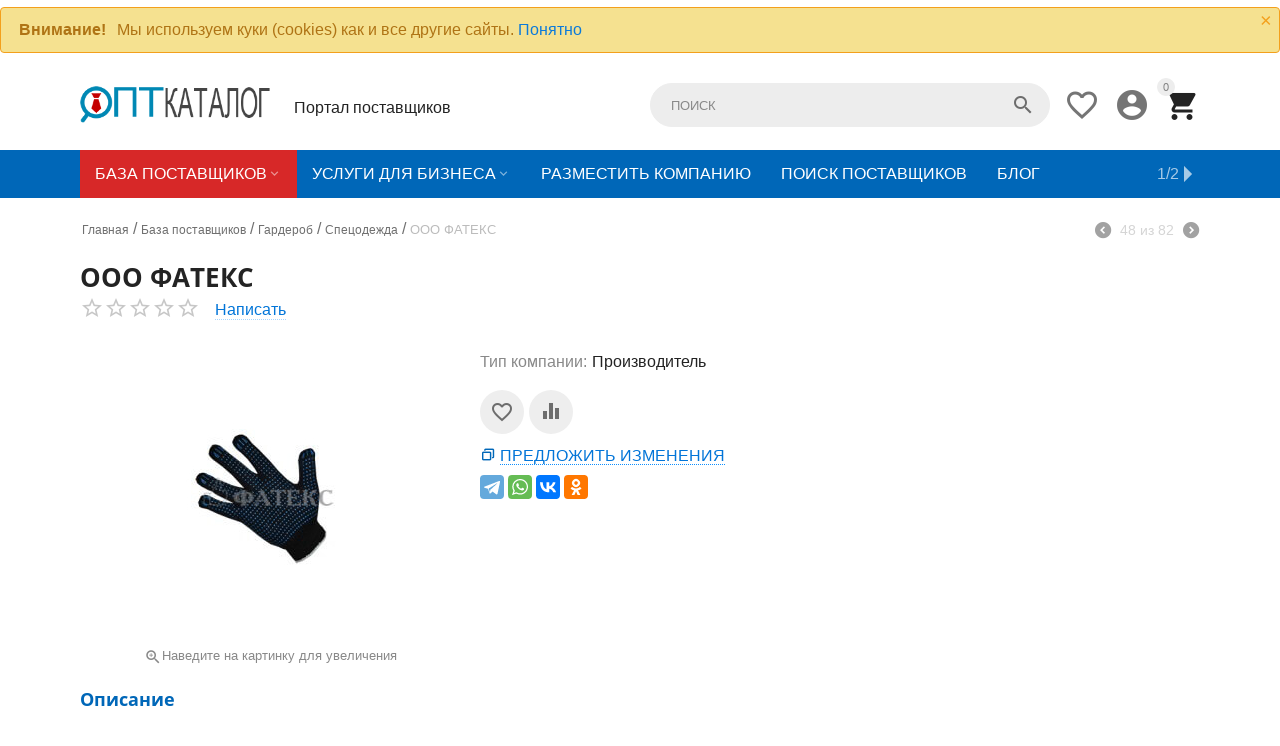

--- FILE ---
content_type: text/html; charset=utf-8
request_url: https://optkatalog.ru/postavschiki/garderob/specodezhda/ooo-fateks/
body_size: 29368
content:

<!DOCTYPE html>
<html 
 lang="ru" dir="ltr">
<head>
<title>ООО ФАТЕКС оптовый поставщик, контакты, отзывы</title>

    <base href="https://optkatalog.ru/"/>
    <meta http-equiv="Content-Type" content="text/html; charset=utf-8"
          data-ca-mode="ultimate"/>
    <meta name="viewport" content="initial-scale=1.0, user-scalable=no, width=device-width"/>

    <meta name="description"
          content="ООО ФАТЕКС в каталоге оптовых поставщиков Спецодежда. Выбирайте надежных поставщиков в категории Гардероб."/>



    <meta name="keywords" content="поставщик производитель ООО ФАТЕКС Спецодежда Гардероб"/>




    <link rel="canonical" href="https://optkatalog.ru/postavschiki/garderob/specodezhda/ooo-fateks/" />






<meta name="format-detection" content="telephone=no"><meta property="og:type" content="website" />
<meta property="og:locale" content="ru_RU" />
<meta property="og:title" content="ООО ФАТЕКС оптовый поставщик, контакты, отзывы" />
<meta property="og:description" content="ООО ФАТЕКС в каталоге оптовых поставщиков Спецодежда. Выбирайте надежных поставщиков в категории Гардероб." />
<meta property="og:url" content="https://optkatalog.ru/postavschiki/garderob/specodezhda/ooo-fateks/" />
    <meta property="og:image" content="https://optkatalog.ru/images/detailed/74/perchatki-khb-s-pvkh.jpg" />

<!-- Yandex.RTB -->
<script>window.yaContextCb=window.yaContextCb||[]</script>
<script src="https://yandex.ru/ads/system/context.js" async></script>
<!-- Google tag (gtag.js) -->
<script async src="https://www.googletagmanager.com/gtag/js?id=G-92MCF2ERCN"></script>
<script>
  window.dataLayer = window.dataLayer || [];
  function gtag(){dataLayer.push(arguments);}
  gtag('js', new Date());

  gtag('config', 'G-92MCF2ERCN');
</script>


    <link href="https://optkatalog.ru/images/logos/70/favicon_re47-ko.png" rel="shortcut icon" type="image/png" />


<link type="text/css" rel="stylesheet" href="https://optkatalog.ru/var/cache/misc/assets/design/themes/abt__youpitheme/css/standalone.dec954d60ef05879b4d23d044a2671211768810049.css" />

<script type="text/javascript" data-no-defer>
(function(i,s,o,g,r,a,m){
    i['GoogleAnalyticsObject']=r;
    i[r]=i[r]||function(){(i[r].q=i[r].q||[]).push(arguments)},i[r].l=1*new Date();
    a=s.createElement(o), m=s.getElementsByTagName(o)[0];
    a.async=1;
    a.src=g;
    m.parentNode.insertBefore(a,m)
})(window,document,'script','//www.google-analytics.com/analytics.js','ga');
ga('create', '', 'auto');
ga('send', 'pageview', '/postavschiki/garderob/specodezhda/ooo-fateks/');
</script>


</head>

<body>
    
                        
        <div class="ty-tygh  " id="tygh_container">

        <div id="ajax_overlay" class="ty-ajax-overlay"></div>
<div id="ajax_loading_box" class="ty-ajax-loading-box"></div>

        <div class="cm-notification-container notification-container">
    <div class="cm-notification-content notification-content alert-warning" data-ca-notification-key="2c43a510052ecd1aa1365adc087e0a8e">
        <button type="button" class="close cm-notification-close " data-dismiss="alert">&times;</button>
        <strong>Внимание!</strong>
        Мы используем куки (cookies) как и все другие сайты. <span class="button button-wrap-left"><span class="button button-wrap-right"><a rel="nofollow" href="index.php?dispatch=products.view&amp;product_id=35501&amp;cookies_accepted=Y">Понятно</a></span></span>
    </div>
</div>

        <div class="ty-helper-container" id="tygh_main_container">
            
                 
                
<div class="tygh-top-panel clearfix">
    <div class="container-fluid  top-grid">
    				
				

			<div class="container-fluid-row ypi-logo">		
			<div class="row-fluid ">								<div class="span3 ypi-logo">
                        <div class=" mfixed-button hidden">
        <div class="ty-wysiwyg-content"  data-ca-live-editor-object-id="0" data-ca-live-editor-object-type=""><div class="ypi-menu__fixed-button"><i class="material-icons md-48 md-dark">&#xE5D4;</i></div></div>
    </div><div class="ty-logo-container">
    <a href="https://optkatalog.ru/" title="">
        <img src="https://optkatalog.ru/images/logos/70/logo-optkatalog.png" width="300" height="58" alt="" class="ty-logo-container__image" />
    </a>
</div>
          				</div>
					
								

					
											<div class="span4 phone-links-wrap">
                        <div class=" hidden-phone">
        <div class="ty-wysiwyg-content"  data-ca-live-editor-object-id="0" data-ca-live-editor-object-type=""><div class="ypi-cr-phone-number">
    <div class="ypi-cr-phone">
     Портал поставщиков
    </div>
</div></div>
    </div>
          				</div>
					
								

					
											<div class="span9 ypi-cart-user-wrap">
                        <div class=" ypi-mini-cart ty-float-right">
        
    <div class="ty-dropdown-box" id="cart_status_4150">
        <div id="sw_dropdown_4150" class="ty-dropdown-box__title cm-combination">
        <a href="https://optkatalog.ru/cart/">
            
                                		<span class="ty-minicart-count ty-hand empty">0</span>
                    <i class="material-icons md-36 empty">&#xE547;</i>
                            

        </a>
        </div>
        <div id="dropdown_4150" class="cm-popup-box ty-dropdown-box__content hidden">
            
                <div class="cm-cart-content cm-cart-content-thumb cm-cart-content-delete">
                        <div class="ty-cart-items">
                                                            <div class="ty-cart-items__empty ty-center">Корзина пуста</div>
                                                    </div>

                                                <div class="cm-cart-buttons ty-cart-content__buttons buttons-container hidden">
                            <div class="ty-float-left">
                                <a href="https://optkatalog.ru/cart/" rel="nofollow" class="ty-btn ty-btn__secondary">Корзина</a>
                            </div>
                                                        <div class="ty-float-right">
                                <a href="https://optkatalog.ru/checkout/" rel="nofollow" class="ty-btn ty-btn__primary">Оформить заказ</a>
                            </div>
                                                    </div>
                        
                </div>
            

        </div>
    <!--cart_status_4150--></div>



    </div><div class="ty-dropdown-box  ypi-mini-user ty-float-right">
        <div id="sw_dropdown_4151" class="ty-dropdown-box__title cm-combination unlogged">
            
                                <a class="ty-account-info__title" href="https://optkatalog.ru/profiles-update/" title="Учетная запись">
        <i class="material-icons md-36">&#xE853;</i>
    </a>

                        

        </div>
        <div id="dropdown_4151" class="cm-popup-box ty-dropdown-box__content hidden">
            

<div id="account_info_4151">
        <ul class="ty-account-info">
        
                        
            <li class="ty-account-info__item ty-dropdown-box__item"><a class="ty-account-info__a underlined" href="https://optkatalog.ru/orders/" rel="nofollow">Заказы</a></li>
                                            <li class="ty-account-info__item ty-dropdown-box__item"><a class="ty-account-info__a underlined" href="https://optkatalog.ru/compare/" rel="nofollow">Список сравнения</a></li>
                        

        
<li class="ty-account-info__item ty-dropdown-box__item"><a class="ty-account-info__a" href="https://optkatalog.ru/selected/" rel="nofollow">Избранное</a></li>
    </ul>

            <div class="ty-account-info__orders updates-wrapper track-orders" id="track_orders_block_4151">
            <form action="https://optkatalog.ru/" method="POST" class="cm-ajax cm-post cm-ajax-full-render" name="track_order_quick">
                <input type="hidden" name="result_ids" value="track_orders_block_*" />
                <input type="hidden" name="return_url" value="index.php?dispatch=products.view&amp;product_id=35501" />

                <div class="ty-account-info__orders-txt">Отслеживание заказа</div>

                <div class="ty-account-info__orders-input ty-control-group ty-input-append">
                    <label for="track_order_item4151" class="cm-required hidden">Отслеживание заказа</label>
                    <input type="text" size="20" class="ty-input-text cm-hint" id="track_order_item4151" name="track_data" value="Номер заказа/E-mail" />
                    <button title="Выполнить" class="ty-btn-go" type="submit"><i class="ty-btn-go__icon ty-icon-right-dir"></i></button>
<input type="hidden" name="dispatch" value="orders.track_request" />
                            <div class="captcha ty-control-group">
        <label for="recaptcha_6972fec8b7107" class="cm-required cm-recaptcha ty-captcha__label">Антибот</label>
        <div id="recaptcha_6972fec8b7107" class="cm-recaptcha ty-captcha-container"></div>
    </div>

                </div>
            <input type="hidden" name="security_hash" class="cm-no-hide-input" value="32669819f2c8fcca59bd37d48896dae0" /></form>
        <!--track_orders_block_4151--></div>
    
    <div class="ty-account-info__buttons buttons-container">
                    
            <a href="https://optkatalog.ru/login/?return_url=index.php%3Fdispatch%3Dproducts.view%26product_id%3D35501"  data-ca-target-id="login_block4151" class="cm-dialog-opener cm-dialog-auto-size ty-btn ty-btn__secondary" rel="nofollow">Войти</a><a href="https://optkatalog.ru/registration/" rel="nofollow" class="ty-btn ty-btn__primary">Регистрация</a>
            

                            <div  id="login_block4151" class="hidden" title="Войти">
                    <div class="ty-login-popup">
                        

        <form name="popup4151_form" action="https://optkatalog.ru/" method="post">
    <input type="hidden" name="return_url" value="index.php?dispatch=products.view&amp;product_id=35501" />
    <input type="hidden" name="redirect_url" value="index.php?dispatch=products.view&amp;product_id=35501" />

                <div class="ty-control-group">
            <label for="login_popup4151" class="ty-login__filed-label ty-control-group__label cm-required cm-trim cm-email">E-mail</label>
            <input type="text" id="login_popup4151" name="user_login" size="30" value="" class="ty-login__input cm-focus" />
        </div>

        
        <div class="ty-control-group ty-password-forgot">
            <label for="psw_popup4151" class="ty-login__filed-label ty-control-group__label ty-password-forgot__label cm-required">Пароль</label><a href="https://optkatalog.ru/index.php?dispatch=auth.recover_password" class="ty-password-forgot__a"  tabindex="5">Забыли пароль?</a>
            <input type="password" id="psw_popup4151" name="password" size="30" value="" class="ty-login__input" maxlength="32" />
        </div>

                    <div class="ty-login-reglink ty-center">
                <a class="ty-login-reglink__a" href="https://optkatalog.ru/registration/" rel="nofollow">Создать учетную запись</a>
            </div>
                


                <div class="captcha ty-control-group">
        <label for="recaptcha_6972fec8b7678" class="cm-required cm-recaptcha ty-captcha__label">Антибот</label>
        <div id="recaptcha_6972fec8b7678" class="cm-recaptcha ty-captcha-container"></div>
    </div>


        
        
            <div class="buttons-container clearfix">
                <div class="ty-float-right">
                        
 
    <button  class="ty-btn__login ty-btn__secondary ty-btn" type="submit" name="dispatch[auth.login]" >Войти</button>


                </div>
                <div class="ty-login__remember-me">
                    <label for="remember_me_popup4151" class="ty-login__remember-me-label"><input class="checkbox" type="checkbox" name="remember_me" id="remember_me_popup4151" value="Y" />Запомнить</label>
                </div>
            </div>
        

    <input type="hidden" name="security_hash" class="cm-no-hide-input" value="32669819f2c8fcca59bd37d48896dae0" /></form>


                    </div>
                </div>
                        </div>
<!--account_info_4151--></div>

        </div>
    </div><div class=" ty-float-right">
        
        <div id="abt__youpitheme_wishlist_count">
        <a class="cm-tooltip ty-wishlist__a " href="https://optkatalog.ru/selected/" rel="nofollow" title="Избранное"><i class="material-icons md-36 md-dark">&#xE87E;</i></a>
        <!--abt__youpitheme_wishlist_count--></div>

    </div><div class=" ypi-search ty-float-right">
        <div class="ty-search-block">
    <form action="https://optkatalog.ru/" name="search_form" method="get">
        <input type="hidden" name="subcats" value="Y" />
        <input type="hidden" name="pcode_from_q" value="Y" />
        <input type="hidden" name="pshort" value="Y" />
        <input type="hidden" name="pfull" value="Y" />
        <input type="hidden" name="pname" value="Y" />
        <input type="hidden" name="pkeywords" value="Y" />
        <input type="hidden" name="search_performed" value="Y" />

        


        <input type="text" name="q" value="" id="search_input" title="Поиск" class="ty-search-block__input cm-hint" /><button title="Найти" class="ty-search-magnifier" type="submit"><i class="material-icons md-24 md-dark">&#xE8B6;</i></button>
<input type="hidden" name="dispatch" value="products.search" />
        
    <input type="hidden" name="security_hash" class="cm-no-hide-input" value="32669819f2c8fcca59bd37d48896dae0" /></form>
</div>


    </div>
          				</div>
			</div>		
			</div>	
</div>
</div>

<div class="tygh-header clearfix">
    <div class="container-fluid  header-grid">
    				

			<div class="container-fluid-row container-fluid-row-full-width top-menu-grid">		
			<div class="row-fluid ">								<div class="span16 ">
                        <div class=" top-menu">
        


    <div class="abt_up-menu   extended">
        <div class="ty-menu__wrapper">
            <ul class="ty-menu__items cm-responsive-menu">
                
                    <li class="ty-menu__item ty-menu__menu-btn visible-phone">
                        <a class="ty-menu__item-link">
                            <i class="material-icons">&#xE5D2;</i>
                            <span>Меню <i class="material-icons">&#xE5CF;</i></span>
                        </a>
                    </li>

                                                                                                                    
                    <li class="ty-menu__item cm-menu-item-responsive ty-menu__item-active">
                                                    <a class="ty-menu__item-toggle visible-phone cm-responsive-menu-toggle">
                                <i class="ty-menu__icon-open material-icons">&#xE145;</i>
                                <i class="ty-menu__icon-hide material-icons">&#xE15B;</i>
                            </a>
                                                
                        <a  href="https://optkatalog.ru/postavschiki/" class="ty-menu__item-link a-first-lvl">
	                        <span >	                        <bdi >База поставщиков<i class="icon-down-dir material-icons">&#xE5CF;</i></bdi>
	                        </span>
	                    </a>

                        
                                                            <div class="ty-menu__submenu" id="topmenu_862_ff8884e29188e34604c1bb2fce4a35f9">
                                    
                                        <ul class="ty-menu__submenu-items  cm-responsive-menu-submenu">
                                                                                        
                                                                                            <ul class="ty-menu__submenu-col">
                                                                                                            <li class="ty-top-mine__submenu-col">
                                                                                                                        <div class="ty-menu__submenu-item-header">
                                                                <a href="https://optkatalog.ru/postavschiki/avtotovary/" class="ty-menu__submenu-link">
	                                                                	                                                                	<bdi>Автотовары</bdi>
	                                                                	                                                            </a>
                                                            </div>
                                                                                                                            <a class="ty-menu__item-toggle visible-phone cm-responsive-menu-toggle">
                                                                    <i class="ty-menu__icon-open material-icons">&#xE145;</i>
                                                                    <i class="ty-menu__icon-hide material-icons">&#xE15B;</i>
                                                                </a>
                                                                                                                        <div class="ty-menu__submenu">
                                                                <ul class="ty-menu__submenu-list cm-responsive-menu-submenu">
                                                                                                                                            
                                                                                                                                                                                                                                <li class="ty-menu__submenu-item">
                                                                                <a href="https://optkatalog.ru/postavschiki/avtotovary/avtoaksessuary/" class="ty-menu__submenu-link"><bdi>Автоаксессуары</bdi></a>
                                                                            </li>
                                                                                                                                                                                                                                <li class="ty-menu__submenu-item">
                                                                                <a href="https://optkatalog.ru/postavschiki/avtotovary/avtozapchasti/" class="ty-menu__submenu-link"><bdi>Автозапчасти</bdi></a>
                                                                            </li>
                                                                                                                                                                                                                                <li class="ty-menu__submenu-item">
                                                                                <a href="https://optkatalog.ru/postavschiki/avtotovary/avtoinstrument/" class="ty-menu__submenu-link"><bdi>Автоинструмент</bdi></a>
                                                                            </li>
                                                                                                                                                                                                                                <li class="ty-menu__submenu-item">
                                                                                <a href="https://optkatalog.ru/postavschiki/avtotovary/avtomasla-speczhidkosti/" class="ty-menu__submenu-link"><bdi>Автомасла, спецжидкости</bdi></a>
                                                                            </li>
                                                                                                                                                                                                                            <li class="ty-menu__submenu-item ty-menu__submenu-alt-link">
                                                                                <a href="https://optkatalog.ru/postavschiki/avtotovary/" class="ty-menu__submenu-link">Больше <i class="text-arrow">&rarr;</i></a>
                                                                            </li>
                                                                                                                                                

                                                                                                                                    </ul>
                                                            </div>
                                                        </li>
                                                                                                            <li class="ty-top-mine__submenu-col">
                                                                                                                        <div class="ty-menu__submenu-item-header">
                                                                <a href="https://optkatalog.ru/postavschiki/bytovaya-tehnika/" class="ty-menu__submenu-link">
	                                                                	                                                                	<bdi>Бытовая техника</bdi>
	                                                                	                                                            </a>
                                                            </div>
                                                                                                                            <a class="ty-menu__item-toggle visible-phone cm-responsive-menu-toggle">
                                                                    <i class="ty-menu__icon-open material-icons">&#xE145;</i>
                                                                    <i class="ty-menu__icon-hide material-icons">&#xE15B;</i>
                                                                </a>
                                                                                                                        <div class="ty-menu__submenu">
                                                                <ul class="ty-menu__submenu-list cm-responsive-menu-submenu">
                                                                                                                                            
                                                                                                                                                                                                                                <li class="ty-menu__submenu-item">
                                                                                <a href="https://optkatalog.ru/postavschiki/bytovaya-tehnika/zapchasti-rashodnye-materialy/" class="ty-menu__submenu-link"><bdi>Запчасти, расходные материалы</bdi></a>
                                                                            </li>
                                                                                                                                                                                                                                <li class="ty-menu__submenu-item">
                                                                                <a href="https://optkatalog.ru/postavschiki/bytovaya-tehnika/klimaticheskaya-tehnika/" class="ty-menu__submenu-link"><bdi>Климатическая техника</bdi></a>
                                                                            </li>
                                                                                                                                                                                                                                <li class="ty-menu__submenu-item">
                                                                                <a href="https://optkatalog.ru/postavschiki/bytovaya-tehnika/tehnika-dlya-doma/" class="ty-menu__submenu-link"><bdi>Техника для дома</bdi></a>
                                                                            </li>
                                                                                                                                                                                                                                <li class="ty-menu__submenu-item">
                                                                                <a href="https://optkatalog.ru/postavschiki/bytovaya-tehnika/tehnika-dlya-kuhni/" class="ty-menu__submenu-link"><bdi>Техника для кухни</bdi></a>
                                                                            </li>
                                                                                                                                                                                                                        

                                                                                                                                    </ul>
                                                            </div>
                                                        </li>
                                                                                                            <li class="ty-top-mine__submenu-col">
                                                                                                                        <div class="ty-menu__submenu-item-header">
                                                                <a href="https://optkatalog.ru/postavschiki/garderob/" class="ty-menu__submenu-link">
	                                                                	                                                                	<bdi>Гардероб</bdi>
	                                                                	                                                            </a>
                                                            </div>
                                                                                                                            <a class="ty-menu__item-toggle visible-phone cm-responsive-menu-toggle">
                                                                    <i class="ty-menu__icon-open material-icons">&#xE145;</i>
                                                                    <i class="ty-menu__icon-hide material-icons">&#xE15B;</i>
                                                                </a>
                                                                                                                        <div class="ty-menu__submenu">
                                                                <ul class="ty-menu__submenu-list cm-responsive-menu-submenu">
                                                                                                                                            
                                                                                                                                                                                                                                <li class="ty-menu__submenu-item">
                                                                                <a href="https://optkatalog.ru/postavschiki/garderob/odezhda/" class="ty-menu__submenu-link"><bdi>Одежда</bdi></a>
                                                                            </li>
                                                                                                                                                                                                                                <li class="ty-menu__submenu-item">
                                                                                <a href="https://optkatalog.ru/postavschiki/garderob/obuv/" class="ty-menu__submenu-link"><bdi>Обувь</bdi></a>
                                                                            </li>
                                                                                                                                                                                                                                <li class="ty-menu__submenu-item">
                                                                                <a href="https://optkatalog.ru/postavschiki/garderob/nizhnee-bele/" class="ty-menu__submenu-link"><bdi>Нижнее белье</bdi></a>
                                                                            </li>
                                                                                                                                                                                                                                <li class="ty-menu__submenu-item">
                                                                                <a href="https://optkatalog.ru/postavschiki/garderob/trikotazh/" class="ty-menu__submenu-link"><bdi>Трикотаж</bdi></a>
                                                                            </li>
                                                                                                                                                                                                                            <li class="ty-menu__submenu-item ty-menu__submenu-alt-link">
                                                                                <a href="https://optkatalog.ru/postavschiki/garderob/" class="ty-menu__submenu-link">Больше <i class="text-arrow">&rarr;</i></a>
                                                                            </li>
                                                                                                                                                

                                                                                                                                    </ul>
                                                            </div>
                                                        </li>
                                                                                                            <li class="ty-top-mine__submenu-col">
                                                                                                                        <div class="ty-menu__submenu-item-header">
                                                                <a href="https://optkatalog.ru/postavschiki/dacha-i-sad/" class="ty-menu__submenu-link">
	                                                                	                                                                	<bdi>Дача и сад</bdi>
	                                                                	                                                            </a>
                                                            </div>
                                                                                                                            <a class="ty-menu__item-toggle visible-phone cm-responsive-menu-toggle">
                                                                    <i class="ty-menu__icon-open material-icons">&#xE145;</i>
                                                                    <i class="ty-menu__icon-hide material-icons">&#xE15B;</i>
                                                                </a>
                                                                                                                        <div class="ty-menu__submenu">
                                                                <ul class="ty-menu__submenu-list cm-responsive-menu-submenu">
                                                                                                                                            
                                                                                                                                                                                                                                <li class="ty-menu__submenu-item">
                                                                                <a href="https://optkatalog.ru/postavschiki/dacha-i-sad/domashnee-konservirovanie/" class="ty-menu__submenu-link"><bdi>Домашнее консервирование</bdi></a>
                                                                            </li>
                                                                                                                                                                                                                                <li class="ty-menu__submenu-item">
                                                                                <a href="https://optkatalog.ru/postavschiki/dacha-i-sad/sadovaya-mebel/" class="ty-menu__submenu-link"><bdi>Садовая мебель</bdi></a>
                                                                            </li>
                                                                                                                                                                                                                                <li class="ty-menu__submenu-item">
                                                                                <a href="https://optkatalog.ru/postavschiki/dacha-i-sad/sadovaya-tehnika/" class="ty-menu__submenu-link"><bdi>Садовая техника</bdi></a>
                                                                            </li>
                                                                                                                                                                                                                                <li class="ty-menu__submenu-item">
                                                                                <a href="https://optkatalog.ru/postavschiki/dacha-i-sad/sadovye-instrumenty/" class="ty-menu__submenu-link"><bdi>Садовые инструменты</bdi></a>
                                                                            </li>
                                                                                                                                                                                                                            <li class="ty-menu__submenu-item ty-menu__submenu-alt-link">
                                                                                <a href="https://optkatalog.ru/postavschiki/dacha-i-sad/" class="ty-menu__submenu-link">Больше <i class="text-arrow">&rarr;</i></a>
                                                                            </li>
                                                                                                                                                

                                                                                                                                    </ul>
                                                            </div>
                                                        </li>
                                                                                                    </ul>
                                                                                            <ul class="ty-menu__submenu-col">
                                                                                                            <li class="ty-top-mine__submenu-col">
                                                                                                                        <div class="ty-menu__submenu-item-header">
                                                                <a href="https://optkatalog.ru/postavschiki/detskie-tovary/" class="ty-menu__submenu-link">
	                                                                	                                                                	<bdi>Детские товары</bdi>
	                                                                	                                                            </a>
                                                            </div>
                                                                                                                            <a class="ty-menu__item-toggle visible-phone cm-responsive-menu-toggle">
                                                                    <i class="ty-menu__icon-open material-icons">&#xE145;</i>
                                                                    <i class="ty-menu__icon-hide material-icons">&#xE15B;</i>
                                                                </a>
                                                                                                                        <div class="ty-menu__submenu">
                                                                <ul class="ty-menu__submenu-list cm-responsive-menu-submenu">
                                                                                                                                            
                                                                                                                                                                                                                                <li class="ty-menu__submenu-item">
                                                                                <a href="https://optkatalog.ru/postavschiki/detskie-tovary/velosipedy-samokaty/" class="ty-menu__submenu-link"><bdi>Велосипеды, самокаты</bdi></a>
                                                                            </li>
                                                                                                                                                                                                                                <li class="ty-menu__submenu-item">
                                                                                <a href="https://optkatalog.ru/postavschiki/detskie-tovary/gigiena-i-uhod/" class="ty-menu__submenu-link"><bdi>Гигиена и уход</bdi></a>
                                                                            </li>
                                                                                                                                                                                                                                <li class="ty-menu__submenu-item">
                                                                                <a href="https://optkatalog.ru/postavschiki/detskie-tovary/dlya-beremennyh-i-mam/" class="ty-menu__submenu-link"><bdi>Для беременных и мам</bdi></a>
                                                                            </li>
                                                                                                                                                                                                                                <li class="ty-menu__submenu-item">
                                                                                <a href="https://optkatalog.ru/postavschiki/detskie-tovary/dlya-novorozhdennyh/" class="ty-menu__submenu-link"><bdi>Для новорожденных</bdi></a>
                                                                            </li>
                                                                                                                                                                                                                            <li class="ty-menu__submenu-item ty-menu__submenu-alt-link">
                                                                                <a href="https://optkatalog.ru/postavschiki/detskie-tovary/" class="ty-menu__submenu-link">Больше <i class="text-arrow">&rarr;</i></a>
                                                                            </li>
                                                                                                                                                

                                                                                                                                    </ul>
                                                            </div>
                                                        </li>
                                                                                                            <li class="ty-top-mine__submenu-col">
                                                                                                                        <div class="ty-menu__submenu-item-header">
                                                                <a href="https://optkatalog.ru/postavschiki/zdorove/" class="ty-menu__submenu-link">
	                                                                	                                                                	<bdi>Здоровье</bdi>
	                                                                	                                                            </a>
                                                            </div>
                                                                                                                            <a class="ty-menu__item-toggle visible-phone cm-responsive-menu-toggle">
                                                                    <i class="ty-menu__icon-open material-icons">&#xE145;</i>
                                                                    <i class="ty-menu__icon-hide material-icons">&#xE15B;</i>
                                                                </a>
                                                                                                                        <div class="ty-menu__submenu">
                                                                <ul class="ty-menu__submenu-list cm-responsive-menu-submenu">
                                                                                                                                            
                                                                                                                                                                                                                                <li class="ty-menu__submenu-item">
                                                                                <a href="https://optkatalog.ru/postavschiki/zdorove/gigienicheskie-tovary/" class="ty-menu__submenu-link"><bdi>Гигиенические товары</bdi></a>
                                                                            </li>
                                                                                                                                                                                                                                <li class="ty-menu__submenu-item">
                                                                                <a href="https://optkatalog.ru/postavschiki/zdorove/lekarstvennye-preparaty/" class="ty-menu__submenu-link"><bdi>Лекарственные препараты</bdi></a>
                                                                            </li>
                                                                                                                                                                                                                                <li class="ty-menu__submenu-item">
                                                                                <a href="https://optkatalog.ru/postavschiki/zdorove/lechebno-profilakticheskie-tovary/" class="ty-menu__submenu-link"><bdi>Лечебно-профилактические товары</bdi></a>
                                                                            </li>
                                                                                                                                                                                                                                <li class="ty-menu__submenu-item">
                                                                                <a href="https://optkatalog.ru/postavschiki/zdorove/medicinskie-izdeliya/" class="ty-menu__submenu-link"><bdi>Медицинские изделия</bdi></a>
                                                                            </li>
                                                                                                                                                                                                                            <li class="ty-menu__submenu-item ty-menu__submenu-alt-link">
                                                                                <a href="https://optkatalog.ru/postavschiki/zdorove/" class="ty-menu__submenu-link">Больше <i class="text-arrow">&rarr;</i></a>
                                                                            </li>
                                                                                                                                                

                                                                                                                                    </ul>
                                                            </div>
                                                        </li>
                                                                                                            <li class="ty-top-mine__submenu-col">
                                                                                                                        <div class="ty-menu__submenu-item-header">
                                                                <a href="https://optkatalog.ru/postavschiki/kompyuternaya-tehnika/" class="ty-menu__submenu-link">
	                                                                	                                                                	<bdi>Компьютерная техника</bdi>
	                                                                	                                                            </a>
                                                            </div>
                                                                                                                            <a class="ty-menu__item-toggle visible-phone cm-responsive-menu-toggle">
                                                                    <i class="ty-menu__icon-open material-icons">&#xE145;</i>
                                                                    <i class="ty-menu__icon-hide material-icons">&#xE15B;</i>
                                                                </a>
                                                                                                                        <div class="ty-menu__submenu">
                                                                <ul class="ty-menu__submenu-list cm-responsive-menu-submenu">
                                                                                                                                            
                                                                                                                                                                                                                                <li class="ty-menu__submenu-item">
                                                                                <a href="https://optkatalog.ru/postavschiki/kompyuternaya-tehnika/komplektuyuschie/" class="ty-menu__submenu-link"><bdi>Комплектующие</bdi></a>
                                                                            </li>
                                                                                                                                                                                                                                <li class="ty-menu__submenu-item">
                                                                                <a href="https://optkatalog.ru/postavschiki/kompyuternaya-tehnika/kompyutery/" class="ty-menu__submenu-link"><bdi>Компьютеры</bdi></a>
                                                                            </li>
                                                                                                                                                                                                                        

                                                                                                                                    </ul>
                                                            </div>
                                                        </li>
                                                                                                            <li class="ty-top-mine__submenu-col">
                                                                                                                        <div class="ty-menu__submenu-item-header">
                                                                <a href="https://optkatalog.ru/postavschiki/krasota/" class="ty-menu__submenu-link">
	                                                                	                                                                	<bdi>Красота</bdi>
	                                                                	                                                            </a>
                                                            </div>
                                                                                                                            <a class="ty-menu__item-toggle visible-phone cm-responsive-menu-toggle">
                                                                    <i class="ty-menu__icon-open material-icons">&#xE145;</i>
                                                                    <i class="ty-menu__icon-hide material-icons">&#xE15B;</i>
                                                                </a>
                                                                                                                        <div class="ty-menu__submenu">
                                                                <ul class="ty-menu__submenu-list cm-responsive-menu-submenu">
                                                                                                                                            
                                                                                                                                                                                                                                <li class="ty-menu__submenu-item">
                                                                                <a href="https://optkatalog.ru/postavschiki/krasota/kosmetika/" class="ty-menu__submenu-link"><bdi>Косметика</bdi></a>
                                                                            </li>
                                                                                                                                                                                                                                <li class="ty-menu__submenu-item">
                                                                                <a href="https://optkatalog.ru/postavschiki/krasota/manikyur-pedikyur/" class="ty-menu__submenu-link"><bdi>Маникюр, педикюр</bdi></a>
                                                                            </li>
                                                                                                                                                                                                                                <li class="ty-menu__submenu-item">
                                                                                <a href="https://optkatalog.ru/postavschiki/krasota/parfyumeriya/" class="ty-menu__submenu-link"><bdi>Парфюмерия</bdi></a>
                                                                            </li>
                                                                                                                                                                                                                                <li class="ty-menu__submenu-item">
                                                                                <a href="https://optkatalog.ru/postavschiki/krasota/tovary-dlya-volos/" class="ty-menu__submenu-link"><bdi>Товары для волос</bdi></a>
                                                                            </li>
                                                                                                                                                                                                                            <li class="ty-menu__submenu-item ty-menu__submenu-alt-link">
                                                                                <a href="https://optkatalog.ru/postavschiki/krasota/" class="ty-menu__submenu-link">Больше <i class="text-arrow">&rarr;</i></a>
                                                                            </li>
                                                                                                                                                

                                                                                                                                    </ul>
                                                            </div>
                                                        </li>
                                                                                                    </ul>
                                                                                            <ul class="ty-menu__submenu-col">
                                                                                                            <li class="ty-top-mine__submenu-col">
                                                                                                                        <div class="ty-menu__submenu-item-header">
                                                                <a href="https://optkatalog.ru/postavschiki/mebel/" class="ty-menu__submenu-link">
	                                                                	                                                                	<bdi>Мебель</bdi>
	                                                                	                                                            </a>
                                                            </div>
                                                                                                                            <a class="ty-menu__item-toggle visible-phone cm-responsive-menu-toggle">
                                                                    <i class="ty-menu__icon-open material-icons">&#xE145;</i>
                                                                    <i class="ty-menu__icon-hide material-icons">&#xE15B;</i>
                                                                </a>
                                                                                                                        <div class="ty-menu__submenu">
                                                                <ul class="ty-menu__submenu-list cm-responsive-menu-submenu">
                                                                                                                                            
                                                                                                                                                                                                                                <li class="ty-menu__submenu-item">
                                                                                <a href="https://optkatalog.ru/postavschiki/mebel/dlya-gostinic-oteley/" class="ty-menu__submenu-link"><bdi>Для гостиниц, отелей</bdi></a>
                                                                            </li>
                                                                                                                                                                                                                                <li class="ty-menu__submenu-item">
                                                                                <a href="https://optkatalog.ru/postavschiki/mebel/dlya-doma/" class="ty-menu__submenu-link"><bdi>Для дома</bdi></a>
                                                                            </li>
                                                                                                                                                                                                                                <li class="ty-menu__submenu-item">
                                                                                <a href="https://optkatalog.ru/postavschiki/mebel/dlya-kafe-restoranov/" class="ty-menu__submenu-link"><bdi>Для кафе, ресторанов</bdi></a>
                                                                            </li>
                                                                                                                                                                                                                                <li class="ty-menu__submenu-item">
                                                                                <a href="https://optkatalog.ru/postavschiki/mebel/dlya-uchrezhdeniy/" class="ty-menu__submenu-link"><bdi>Для учреждений</bdi></a>
                                                                            </li>
                                                                                                                                                                                                                            <li class="ty-menu__submenu-item ty-menu__submenu-alt-link">
                                                                                <a href="https://optkatalog.ru/postavschiki/mebel/" class="ty-menu__submenu-link">Больше <i class="text-arrow">&rarr;</i></a>
                                                                            </li>
                                                                                                                                                

                                                                                                                                    </ul>
                                                            </div>
                                                        </li>
                                                                                                            <li class="ty-top-mine__submenu-col">
                                                                                                                        <div class="ty-menu__submenu-item-header">
                                                                <a href="https://optkatalog.ru/postavschiki/oborudovanie/" class="ty-menu__submenu-link">
	                                                                	                                                                	<bdi>Оборудование</bdi>
	                                                                	                                                            </a>
                                                            </div>
                                                                                                                            <a class="ty-menu__item-toggle visible-phone cm-responsive-menu-toggle">
                                                                    <i class="ty-menu__icon-open material-icons">&#xE145;</i>
                                                                    <i class="ty-menu__icon-hide material-icons">&#xE15B;</i>
                                                                </a>
                                                                                                                        <div class="ty-menu__submenu">
                                                                <ul class="ty-menu__submenu-list cm-responsive-menu-submenu">
                                                                                                                                            
                                                                                                                                                                                                                                <li class="ty-menu__submenu-item">
                                                                                <a href="https://optkatalog.ru/postavschiki/oborudovanie/avtomatizaciya/" class="ty-menu__submenu-link"><bdi>Автоматизация</bdi></a>
                                                                            </li>
                                                                                                                                                                                                                                <li class="ty-menu__submenu-item">
                                                                                <a href="https://optkatalog.ru/postavschiki/oborudovanie/gorno-shahtnoe/" class="ty-menu__submenu-link"><bdi>Горно-шахтное</bdi></a>
                                                                            </li>
                                                                                                                                                                                                                                <li class="ty-menu__submenu-item">
                                                                                <a href="https://optkatalog.ru/postavschiki/oborudovanie/derevoobrabotka/" class="ty-menu__submenu-link"><bdi>Деревообработка</bdi></a>
                                                                            </li>
                                                                                                                                                                                                                                <li class="ty-menu__submenu-item">
                                                                                <a href="https://optkatalog.ru/postavschiki/oborudovanie/dlya-avtoservisa/" class="ty-menu__submenu-link"><bdi>Для автосервиса</bdi></a>
                                                                            </li>
                                                                                                                                                                                                                            <li class="ty-menu__submenu-item ty-menu__submenu-alt-link">
                                                                                <a href="https://optkatalog.ru/postavschiki/oborudovanie/" class="ty-menu__submenu-link">Больше <i class="text-arrow">&rarr;</i></a>
                                                                            </li>
                                                                                                                                                

                                                                                                                                    </ul>
                                                            </div>
                                                        </li>
                                                                                                            <li class="ty-top-mine__submenu-col">
                                                                                                                        <div class="ty-menu__submenu-item-header">
                                                                <a href="https://optkatalog.ru/postavschiki/produkty-pitaniya/" class="ty-menu__submenu-link">
	                                                                	                                                                	<bdi>Продукты питания</bdi>
	                                                                	                                                            </a>
                                                            </div>
                                                                                                                            <a class="ty-menu__item-toggle visible-phone cm-responsive-menu-toggle">
                                                                    <i class="ty-menu__icon-open material-icons">&#xE145;</i>
                                                                    <i class="ty-menu__icon-hide material-icons">&#xE15B;</i>
                                                                </a>
                                                                                                                        <div class="ty-menu__submenu">
                                                                <ul class="ty-menu__submenu-list cm-responsive-menu-submenu">
                                                                                                                                            
                                                                                                                                                                                                                                <li class="ty-menu__submenu-item">
                                                                                <a href="https://optkatalog.ru/postavschiki/produkty-pitaniya/alkogolnye-napitki/" class="ty-menu__submenu-link"><bdi>Алкогольные напитки</bdi></a>
                                                                            </li>
                                                                                                                                                                                                                                <li class="ty-menu__submenu-item">
                                                                                <a href="https://optkatalog.ru/postavschiki/produkty-pitaniya/bezalkogolnye-napitki/" class="ty-menu__submenu-link"><bdi>Безалкогольные напитки</bdi></a>
                                                                            </li>
                                                                                                                                                                                                                                <li class="ty-menu__submenu-item">
                                                                                <a href="https://optkatalog.ru/postavschiki/produkty-pitaniya/gotovye-blyuda/" class="ty-menu__submenu-link"><bdi>Готовые блюда</bdi></a>
                                                                            </li>
                                                                                                                                                                                                                                <li class="ty-menu__submenu-item">
                                                                                <a href="https://optkatalog.ru/postavschiki/produkty-pitaniya/dikorosy/" class="ty-menu__submenu-link"><bdi>Дикоросы</bdi></a>
                                                                            </li>
                                                                                                                                                                                                                            <li class="ty-menu__submenu-item ty-menu__submenu-alt-link">
                                                                                <a href="https://optkatalog.ru/postavschiki/produkty-pitaniya/" class="ty-menu__submenu-link">Больше <i class="text-arrow">&rarr;</i></a>
                                                                            </li>
                                                                                                                                                

                                                                                                                                    </ul>
                                                            </div>
                                                        </li>
                                                                                                            <li class="ty-top-mine__submenu-col">
                                                                                                                        <div class="ty-menu__submenu-item-header">
                                                                <a href="https://optkatalog.ru/postavschiki/proizvodstvo/" class="ty-menu__submenu-link">
	                                                                	                                                                	<bdi>Производство</bdi>
	                                                                	                                                            </a>
                                                            </div>
                                                                                                                            <a class="ty-menu__item-toggle visible-phone cm-responsive-menu-toggle">
                                                                    <i class="ty-menu__icon-open material-icons">&#xE145;</i>
                                                                    <i class="ty-menu__icon-hide material-icons">&#xE15B;</i>
                                                                </a>
                                                                                                                        <div class="ty-menu__submenu">
                                                                <ul class="ty-menu__submenu-list cm-responsive-menu-submenu">
                                                                                                                                            
                                                                                                                                                                                                                                <li class="ty-menu__submenu-item">
                                                                                <a href="https://optkatalog.ru/postavschiki/proizvodstvo/metalloprokat/" class="ty-menu__submenu-link"><bdi>Металлопрокат</bdi></a>
                                                                            </li>
                                                                                                                                                                                                                                <li class="ty-menu__submenu-item">
                                                                                <a href="https://optkatalog.ru/postavschiki/proizvodstvo/poligrafiya/" class="ty-menu__submenu-link"><bdi>Полиграфия</bdi></a>
                                                                            </li>
                                                                                                                                                                                                                                <li class="ty-menu__submenu-item">
                                                                                <a href="https://optkatalog.ru/postavschiki/proizvodstvo/selskohozyaystvennoe/" class="ty-menu__submenu-link"><bdi>Сельскохозяйственное</bdi></a>
                                                                            </li>
                                                                                                                                                                                                                                <li class="ty-menu__submenu-item">
                                                                                <a href="https://optkatalog.ru/postavschiki/proizvodstvo/syre-materialy/" class="ty-menu__submenu-link"><bdi>Сырье, материалы</bdi></a>
                                                                            </li>
                                                                                                                                                                                                                            <li class="ty-menu__submenu-item ty-menu__submenu-alt-link">
                                                                                <a href="https://optkatalog.ru/postavschiki/proizvodstvo/" class="ty-menu__submenu-link">Больше <i class="text-arrow">&rarr;</i></a>
                                                                            </li>
                                                                                                                                                

                                                                                                                                    </ul>
                                                            </div>
                                                        </li>
                                                                                                    </ul>
                                                                                            <ul class="ty-menu__submenu-col">
                                                                                                            <li class="ty-top-mine__submenu-col">
                                                                                                                        <div class="ty-menu__submenu-item-header">
                                                                <a href="https://optkatalog.ru/postavschiki/sport-i-otdyh/" class="ty-menu__submenu-link">
	                                                                	                                                                	<bdi>Спорт и отдых</bdi>
	                                                                	                                                            </a>
                                                            </div>
                                                                                                                            <a class="ty-menu__item-toggle visible-phone cm-responsive-menu-toggle">
                                                                    <i class="ty-menu__icon-open material-icons">&#xE145;</i>
                                                                    <i class="ty-menu__icon-hide material-icons">&#xE15B;</i>
                                                                </a>
                                                                                                                        <div class="ty-menu__submenu">
                                                                <ul class="ty-menu__submenu-list cm-responsive-menu-submenu">
                                                                                                                                            
                                                                                                                                                                                                                                <li class="ty-menu__submenu-item">
                                                                                <a href="https://optkatalog.ru/postavschiki/sport-i-otdyh/rybalka-ohota/" class="ty-menu__submenu-link"><bdi>Рыбалка, охота</bdi></a>
                                                                            </li>
                                                                                                                                                                                                                                <li class="ty-menu__submenu-item">
                                                                                <a href="https://optkatalog.ru/postavschiki/sport-i-otdyh/sportivnaya-odezhda-i-obuv/" class="ty-menu__submenu-link"><bdi>Спортивная одежда и обувь</bdi></a>
                                                                            </li>
                                                                                                                                                                                                                                <li class="ty-menu__submenu-item">
                                                                                <a href="https://optkatalog.ru/postavschiki/sport-i-otdyh/sportivnoe-pitanie/" class="ty-menu__submenu-link"><bdi>Спортивное питание</bdi></a>
                                                                            </li>
                                                                                                                                                                                                                                <li class="ty-menu__submenu-item">
                                                                                <a href="https://optkatalog.ru/postavschiki/sport-i-otdyh/sporttovary/" class="ty-menu__submenu-link"><bdi>Спорттовары</bdi></a>
                                                                            </li>
                                                                                                                                                                                                                            <li class="ty-menu__submenu-item ty-menu__submenu-alt-link">
                                                                                <a href="https://optkatalog.ru/postavschiki/sport-i-otdyh/" class="ty-menu__submenu-link">Больше <i class="text-arrow">&rarr;</i></a>
                                                                            </li>
                                                                                                                                                

                                                                                                                                    </ul>
                                                            </div>
                                                        </li>
                                                                                                            <li class="ty-top-mine__submenu-col">
                                                                                                                        <div class="ty-menu__submenu-item-header">
                                                                <a href="https://optkatalog.ru/postavschiki/stroitelstvo-remont/" class="ty-menu__submenu-link">
	                                                                	                                                                	<bdi>Строительство, ремонт</bdi>
	                                                                	                                                            </a>
                                                            </div>
                                                                                                                            <a class="ty-menu__item-toggle visible-phone cm-responsive-menu-toggle">
                                                                    <i class="ty-menu__icon-open material-icons">&#xE145;</i>
                                                                    <i class="ty-menu__icon-hide material-icons">&#xE15B;</i>
                                                                </a>
                                                                                                                        <div class="ty-menu__submenu">
                                                                <ul class="ty-menu__submenu-list cm-responsive-menu-submenu">
                                                                                                                                            
                                                                                                                                                                                                                                <li class="ty-menu__submenu-item">
                                                                                <a href="https://optkatalog.ru/postavschiki/stroitelstvo-remont/vodosnabzhenie-kanalizaciya/" class="ty-menu__submenu-link"><bdi>Водоснабжение, канализация</bdi></a>
                                                                            </li>
                                                                                                                                                                                                                                <li class="ty-menu__submenu-item">
                                                                                <a href="https://optkatalog.ru/postavschiki/stroitelstvo-remont/krepezh/" class="ty-menu__submenu-link"><bdi>Крепеж</bdi></a>
                                                                            </li>
                                                                                                                                                                                                                                <li class="ty-menu__submenu-item">
                                                                                <a href="https://optkatalog.ru/postavschiki/stroitelstvo-remont/otdelochnye-materialy/" class="ty-menu__submenu-link"><bdi>Отделочные материалы</bdi></a>
                                                                            </li>
                                                                                                                                                                                                                                <li class="ty-menu__submenu-item">
                                                                                <a href="https://optkatalog.ru/postavschiki/stroitelstvo-remont/santehnika/" class="ty-menu__submenu-link"><bdi>Сантехника</bdi></a>
                                                                            </li>
                                                                                                                                                                                                                            <li class="ty-menu__submenu-item ty-menu__submenu-alt-link">
                                                                                <a href="https://optkatalog.ru/postavschiki/stroitelstvo-remont/" class="ty-menu__submenu-link">Больше <i class="text-arrow">&rarr;</i></a>
                                                                            </li>
                                                                                                                                                

                                                                                                                                    </ul>
                                                            </div>
                                                        </li>
                                                                                                            <li class="ty-top-mine__submenu-col">
                                                                                                                        <div class="ty-menu__submenu-item-header">
                                                                <a href="https://optkatalog.ru/postavschiki/tovary-dlya-doma/" class="ty-menu__submenu-link">
	                                                                	                                                                	<bdi>Товары для дома</bdi>
	                                                                	                                                            </a>
                                                            </div>
                                                                                                                            <a class="ty-menu__item-toggle visible-phone cm-responsive-menu-toggle">
                                                                    <i class="ty-menu__icon-open material-icons">&#xE145;</i>
                                                                    <i class="ty-menu__icon-hide material-icons">&#xE15B;</i>
                                                                </a>
                                                                                                                        <div class="ty-menu__submenu">
                                                                <ul class="ty-menu__submenu-list cm-responsive-menu-submenu">
                                                                                                                                            
                                                                                                                                                                                                                                <li class="ty-menu__submenu-item">
                                                                                <a href="https://optkatalog.ru/postavschiki/tovary-dlya-doma/bannye-prinadlezhnosti/" class="ty-menu__submenu-link"><bdi>Банные принадлежности</bdi></a>
                                                                            </li>
                                                                                                                                                                                                                                <li class="ty-menu__submenu-item">
                                                                                <a href="https://optkatalog.ru/postavschiki/tovary-dlya-doma/bytovaya-himiya/" class="ty-menu__submenu-link"><bdi>Бытовая химия</bdi></a>
                                                                            </li>
                                                                                                                                                                                                                                <li class="ty-menu__submenu-item">
                                                                                <a href="https://optkatalog.ru/postavschiki/tovary-dlya-doma/zootovary/" class="ty-menu__submenu-link"><bdi>Зоотовары</bdi></a>
                                                                            </li>
                                                                                                                                                                                                                                <li class="ty-menu__submenu-item">
                                                                                <a href="https://optkatalog.ru/postavschiki/tovary-dlya-doma/interer/" class="ty-menu__submenu-link"><bdi>Интерьер</bdi></a>
                                                                            </li>
                                                                                                                                                                                                                            <li class="ty-menu__submenu-item ty-menu__submenu-alt-link">
                                                                                <a href="https://optkatalog.ru/postavschiki/tovary-dlya-doma/" class="ty-menu__submenu-link">Больше <i class="text-arrow">&rarr;</i></a>
                                                                            </li>
                                                                                                                                                

                                                                                                                                    </ul>
                                                            </div>
                                                        </li>
                                                                                                            <li class="ty-top-mine__submenu-col">
                                                                                                                        <div class="ty-menu__submenu-item-header">
                                                                <a href="https://optkatalog.ru/postavschiki/hobbi-i-dosug/" class="ty-menu__submenu-link">
	                                                                	                                                                	<bdi>Хобби и досуг</bdi>
	                                                                	                                                            </a>
                                                            </div>
                                                                                                                            <a class="ty-menu__item-toggle visible-phone cm-responsive-menu-toggle">
                                                                    <i class="ty-menu__icon-open material-icons">&#xE145;</i>
                                                                    <i class="ty-menu__icon-hide material-icons">&#xE15B;</i>
                                                                </a>
                                                                                                                        <div class="ty-menu__submenu">
                                                                <ul class="ty-menu__submenu-list cm-responsive-menu-submenu">
                                                                                                                                            
                                                                                                                                                                                                                                <li class="ty-menu__submenu-item">
                                                                                <a href="https://optkatalog.ru/postavschiki/hobbi-i-dosug/tovary-dlya-dekora/" class="ty-menu__submenu-link"><bdi>Товары для декора</bdi></a>
                                                                            </li>
                                                                                                                                                                                                                                <li class="ty-menu__submenu-item">
                                                                                <a href="https://optkatalog.ru/postavschiki/hobbi-i-dosug/tovary-dlya-prazdnikov/" class="ty-menu__submenu-link"><bdi>Товары для праздников</bdi></a>
                                                                            </li>
                                                                                                                                                                                                                                <li class="ty-menu__submenu-item">
                                                                                <a href="https://optkatalog.ru/postavschiki/hobbi-i-dosug/tovary-dlya-rukodeliya/" class="ty-menu__submenu-link"><bdi>Товары для рукоделия</bdi></a>
                                                                            </li>
                                                                                                                                                                                                                                <li class="ty-menu__submenu-item">
                                                                                <a href="https://optkatalog.ru/postavschiki/hobbi-i-dosug/tovary-dlya-tvorchestva/" class="ty-menu__submenu-link"><bdi>Товары для творчества</bdi></a>
                                                                            </li>
                                                                                                                                                                                                                        

                                                                                                                                    </ul>
                                                            </div>
                                                        </li>
                                                                                                    </ul>
                                                                                            <ul class="ty-menu__submenu-col">
                                                                                                            <li class="ty-top-mine__submenu-col">
                                                                                                                        <div class="ty-menu__submenu-item-header">
                                                                <a href="https://optkatalog.ru/postavschiki/elektronika/" class="ty-menu__submenu-link">
	                                                                	                                                                	<bdi>Электроника</bdi>
	                                                                	                                                            </a>
                                                            </div>
                                                                                                                            <a class="ty-menu__item-toggle visible-phone cm-responsive-menu-toggle">
                                                                    <i class="ty-menu__icon-open material-icons">&#xE145;</i>
                                                                    <i class="ty-menu__icon-hide material-icons">&#xE15B;</i>
                                                                </a>
                                                                                                                        <div class="ty-menu__submenu">
                                                                <ul class="ty-menu__submenu-list cm-responsive-menu-submenu">
                                                                                                                                            
                                                                                                                                                                                                                                <li class="ty-menu__submenu-item">
                                                                                <a href="https://optkatalog.ru/postavschiki/elektronika/aksessuary-zapchasti/" class="ty-menu__submenu-link"><bdi>Аксессуары, запчасти</bdi></a>
                                                                            </li>
                                                                                                                                                                                                                                <li class="ty-menu__submenu-item">
                                                                                <a href="https://optkatalog.ru/postavschiki/elektronika/video-i-audiotehnika/" class="ty-menu__submenu-link"><bdi>Видео и аудиотехника</bdi></a>
                                                                            </li>
                                                                                                                                                                                                                                <li class="ty-menu__submenu-item">
                                                                                <a href="https://optkatalog.ru/postavschiki/elektronika/sistemy-bezopasnosti/" class="ty-menu__submenu-link"><bdi>Системы безопасности</bdi></a>
                                                                            </li>
                                                                                                                                                                                                                                <li class="ty-menu__submenu-item">
                                                                                <a href="https://optkatalog.ru/postavschiki/elektronika/telefony-smartfony/" class="ty-menu__submenu-link"><bdi>Телефоны, смартфоны</bdi></a>
                                                                            </li>
                                                                                                                                                                                                                            <li class="ty-menu__submenu-item ty-menu__submenu-alt-link">
                                                                                <a href="https://optkatalog.ru/postavschiki/elektronika/" class="ty-menu__submenu-link">Больше <i class="text-arrow">&rarr;</i></a>
                                                                            </li>
                                                                                                                                                

                                                                                                                                    </ul>
                                                            </div>
                                                        </li>
                                                                                                            <li class="ty-top-mine__submenu-col">
                                                                                                                        <div class="ty-menu__submenu-item-header">
                                                                <a href="https://optkatalog.ru/postavschiki/prochie/" class="ty-menu__submenu-link">
	                                                                	                                                                	<bdi>Прочие</bdi>
	                                                                	                                                            </a>
                                                            </div>
                                                                                                                            <a class="ty-menu__item-toggle visible-phone cm-responsive-menu-toggle">
                                                                    <i class="ty-menu__icon-open material-icons">&#xE145;</i>
                                                                    <i class="ty-menu__icon-hide material-icons">&#xE15B;</i>
                                                                </a>
                                                                                                                        <div class="ty-menu__submenu">
                                                                <ul class="ty-menu__submenu-list cm-responsive-menu-submenu">
                                                                                                                                            
                                                                                                                                                                                                                                <li class="ty-menu__submenu-item">
                                                                                <a href="https://optkatalog.ru/postavschiki/prochie/tabachnaya-produkciya/" class="ty-menu__submenu-link"><bdi>Табачная продукция</bdi></a>
                                                                            </li>
                                                                                                                                                                                                                        

                                                                                                                                    </ul>
                                                            </div>
                                                        </li>
                                                                                                    </ul>
                                            
                                                                                                                                        
                                        </ul>
                                    

                                </div>
                            
                                            </li>
                                                                                                                    
                    <li class="ty-menu__item cm-menu-item-responsive">
                                                    <a class="ty-menu__item-toggle visible-phone cm-responsive-menu-toggle">
                                <i class="ty-menu__icon-open material-icons">&#xE145;</i>
                                <i class="ty-menu__icon-hide material-icons">&#xE15B;</i>
                            </a>
                                                
                        <a  href="https://optkatalog.ru/uslugi-dlya-biznesa/" class="ty-menu__item-link a-first-lvl">
	                        <span >	                        <bdi >Услуги для бизнеса<i class="icon-down-dir material-icons">&#xE5CF;</i></bdi>
	                        </span>
	                    </a>

                        
                                                            
                                <div class="ty-menu__submenu">
                                    <ul class="ty-menu__submenu-items ty-menu__submenu-items-simple  with-icon-items cm-responsive-menu-submenu">
                                        

                                                                                                                                <li class="ty-menu__submenu-item">
                                            	<a class="ty-menu__submenu-link"  href="https://optkatalog.ru/uslugi-dlya-biznesa/gruzoperevozki/">
	                                            		                                                	<bdi>Грузоперевозки</bdi>
	                                                                                                </a>
                                            </li>
                                                                                                                                <li class="ty-menu__submenu-item">
                                            	<a class="ty-menu__submenu-link"  href="https://optkatalog.ru/uslugi-dlya-biznesa/logistika/">
	                                            		                                                	<bdi>Логистика</bdi>
	                                                                                                </a>
                                            </li>
                                                                                                                                <li class="ty-menu__submenu-item">
                                            	<a class="ty-menu__submenu-link"  href="https://optkatalog.ru/uslugi-dlya-biznesa/naruzhnaya-reklama/">
	                                            		                                                	<bdi>Наружная реклама</bdi>
	                                                                                                </a>
                                            </li>
                                                                                                                                <li class="ty-menu__submenu-item">
                                            	<a class="ty-menu__submenu-link"  href="https://optkatalog.ru/uslugi-dlya-biznesa/poligrafiya/">
	                                            		                                                	<bdi>Полиграфия</bdi>
	                                                                                                </a>
                                            </li>
                                                                                                                                <li class="ty-menu__submenu-item">
                                            	<a class="ty-menu__submenu-link"  href="https://optkatalog.ru/uslugi-dlya-biznesa/it-uslugi/">
	                                            		                                                	<bdi>ИТ услуги</bdi>
	                                                                                                </a>
                                            </li>
                                                                                                                        
                                        

                                    </ul>
                                </div>
                            
                                            </li>
                                                                                                                    
                    <li class="ty-menu__item ty-menu__item-nodrop">
                                                
                        <a  href="https://optkatalog.ru/add/" class="ty-menu__item-link a-first-lvl">
	                        <span >	                        <bdi >Разместить компанию</bdi>
	                        </span>
	                    </a>

                                            </li>
                                                                                                                    
                    <li class="ty-menu__item ty-menu__item-nodrop">
                                                
                        <a  href="https://optkatalog.ru/poisk-postavschikov/" class="ty-menu__item-link a-first-lvl">
	                        <span >	                        <bdi >Поиск поставщиков</bdi>
	                        </span>
	                    </a>

                                            </li>
                                                                                                                    
                    <li class="ty-menu__item ty-menu__item-nodrop">
                                                
                        <a  href="https://optkatalog.ru/blog/" class="ty-menu__item-link a-first-lvl">
	                        <span >	                        <bdi >Блог</bdi>
	                        </span>
	                    </a>

                                            </li>
                                                                                                                    
                    <li class="ty-menu__item cm-menu-item-responsive">
                                                    <a class="ty-menu__item-toggle visible-phone cm-responsive-menu-toggle">
                                <i class="ty-menu__icon-open material-icons">&#xE145;</i>
                                <i class="ty-menu__icon-hide material-icons">&#xE15B;</i>
                            </a>
                                                
                        <a  href="https://optkatalog.ru/uslugi/" class="ty-menu__item-link a-first-lvl">
	                        <span class="item-icon"><img class="ab-ut-mwi-icon" src="https://optkatalog.ru/images/abt__yt_mwi__icon/161/icon-it.png" alt="">	                        <bdi >Услуги портала<i class="icon-down-dir material-icons">&#xE5CF;</i></bdi>
	                        </span>
	                    </a>

                        
                                                            
                                <div class="ty-menu__submenu">
                                    <ul class="ty-menu__submenu-items ty-menu__submenu-items-simple  with-icon-items cm-responsive-menu-submenu">
                                        

                                                                                                                                <li class="ty-menu__submenu-item">
                                            	<a class="ty-menu__submenu-link"  href="https://optkatalog.ru/uslugi/sayty/">
	                                            		                                                	<bdi>Сайты</bdi>
	                                                                                                </a>
                                            </li>
                                                                                                                                <li class="ty-menu__submenu-item">
                                            	<a class="ty-menu__submenu-link"  href="https://optkatalog.ru/uslugi/razmeschenie/">
	                                            		                                                	<bdi>Размещение</bdi>
	                                                                                                </a>
                                            </li>
                                                                                                                        
                                        

                                    </ul>
                                </div>
                            
                                            </li>
                                


            </ul>
        </div>
                    <div class="abt_yp_menu-show_more hidden-phone">9/9</div>
            </div>


    </div>
          				</div>
			</div>		
			</div>					

</div>
</div>

<div class="tygh-content clearfix">
    <div class="container-fluid  content-grid">
    				

			<div class="container-fluid-row">		
			<div class="row-fluid ">								<div class="span16 main-content-grid">
                        <!-- Inline script moved to the bottom of the page -->
<div class="ty-product-block ty-product-detail">
    <div class="ty-product-block__wrapper clearfix">
	<div id="breadcrumbs_828">

            <div itemscope itemtype="http://schema.org/BreadcrumbList" class="ty-breadcrumbs clearfix">
            <span itemprop="itemListElement" itemscope itemtype="http://schema.org/ListItem"><a itemprop="item" href="https://optkatalog.ru/" class="ty-breadcrumbs__a"><meta itemprop="position" content="1" /><meta itemprop="name" content="Главная" /><bdi>Главная</bdi></a></span><span class="ty-breadcrumbs__slash">/</span><span itemprop="itemListElement" itemscope itemtype="http://schema.org/ListItem"><a itemprop="item" href="https://optkatalog.ru/postavschiki/" class="ty-breadcrumbs__a"><meta itemprop="position" content="2" /><meta itemprop="name" content="База поставщиков" /><bdi>База поставщиков</bdi></a></span><span class="ty-breadcrumbs__slash">/</span><span itemprop="itemListElement" itemscope itemtype="http://schema.org/ListItem"><a itemprop="item" href="https://optkatalog.ru/postavschiki/garderob/" class="ty-breadcrumbs__a"><meta itemprop="position" content="3" /><meta itemprop="name" content="Гардероб" /><bdi>Гардероб</bdi></a></span><span class="ty-breadcrumbs__slash">/</span><span itemprop="itemListElement" itemscope itemtype="http://schema.org/ListItem"><a itemprop="item" href="https://optkatalog.ru/postavschiki/garderob/specodezhda/" class="ty-breadcrumbs__a"><meta itemprop="position" content="4" /><meta itemprop="name" content="Спецодежда" /><bdi>Спецодежда</bdi></a></span><span class="ty-breadcrumbs__slash">/</span><span ><span class="ty-breadcrumbs__current"><bdi>ООО ФАТЕКС</bdi></span></span>	<div class="ty-product-switcher">
	    <a class="ty-product-switcher__a ty-product-switcher__a-left " href="https://optkatalog.ru/postavschiki/garderob/specodezhda/ooo-fap/" title="Назад" ><i class="ty-product-switcher__icon ty-icon-left-circle"></i></a>
	        <span class="switcher-selected-product">48</span>
	        <span>из</span>
	        <span class="switcher-total">82</span>
	    <a class="ty-product-switcher__a ty-product-switcher__a-right " href="https://optkatalog.ru/postavschiki/garderob/specodezhda/specodezhda-optom-tk-parallel/" title="Вперед" ><i class="ty-product-switcher__icon ty-icon-right-circle"></i></a>
	</div>

        </div>
        <!--breadcrumbs_828--></div>

    <div itemscope itemtype="http://schema.org/Product">
    <meta itemprop="sku" content="dK0005041" />
    <meta itemprop="name" content="ООО ФАТЕКС" />
    <meta itemprop="description" content="О компанииКомпания &quot;Фатекс&quot; - это один из самых надежных поставщиков рабочих перчаток. Мы предлагаем широкий ассортимент хлопчатобумажных перчаток с различными вариациями количества нитей, класса, цвета, вид рисунка ПВХ и т.д. Также мы предоставляем услугу по нанесению логотипов и других визитных печатей на ПВХ. Квалифированный персонал и современное оборудование позволяют поддерживать высокие объемы продаж, используя как российский рынок , так и страны ближнего зарубежья. Наши цены одни из самых низких и вся продукция имеет необходимые сертификаты.Год основания: 2008ИНН: 3702166330Продукция, услугиМы предлагаем широкий ассортимент хлопчатобумажных перчаток с различными вариациями количества нитей, класса, цвета, вид рисунка ПВХ и т.д. Также мы предоставляем услугу по нанесению логотипов и других визитных печатей на ПВХ. Так же мы производим Пленку ПВД, Поливочные шланги. Упаковочные мешки изготавливаются из ПВД или ПНД &amp;mdash; полиэтилена высокого (низкого) давления и выпускаются, как правило, с прямоугольным или квадратным дном. Поэтому они подходят для транспортировки грузов различных габаритов. А благодаря своим свойствам гидроизоляции они вполне могут применятся для защиты различных строительных материалов. А для продукции они больше используются в качестве защиты от грязи и пыли. Еще стоит отметить такой бонус, как возможность тиснения на таких пакетах информации о продукте, для которого упаковочный мешок используется как тара.КонтактыПОКАЗАТЬ КОНТАКТЫpublic САЙТcall +79038880939АдресИваново (Ивановская область), ул. Бубнова, д.76" />

    <div itemprop="offers" itemscope itemtype="http://schema.org/Offer">
        <link itemprop="availability" href="http://schema.org/InStock" />
                    <meta itemprop="priceCurrency" content="RUB"/>
            <meta itemprop="price" content="0"/>
            </div>

    
    
    <meta itemprop="image" content="https://optkatalog.ru/images/detailed/74/perchatki-khb-s-pvkh.jpg">



</div>

                                    
    
    






























                            <h1 class="ty-product-block-title" ><bdi>ООО ФАТЕКС</bdi></h1>
            
            <div>				
                    <div class="product-block-title-rt">
                        <div class="ty-product-block__rating">
                                                                                        <div class="ty-discussion__rating-wrapper">
                                    <span class="ty-nowrap no-rating"><i class="ty-icon-star-empty"></i><i class="ty-icon-star-empty"></i><i class="ty-icon-star-empty"></i><i class="ty-icon-star-empty"></i><i class="ty-icon-star-empty"></i></span>
                                    <a class="ty-discussion__review-write cm-dialog-opener cm-dialog-auto-size" data-ca-target-id="new_post_dialog_35501" rel="nofollow">Написать</a>                                </div>
                                                    </div>
						                    </div>

                    <div class="ypi-product-block__left">
                                                   <div class="span8 ty-product-block__img-wrapper one-thumb-col">
                            
                                                            <div class="ypi-product-block__img cm-reload-35501" id="product_images_35501_update">
                                                                            
                                    
    
    
    

<div class="ty-product-img  cm-preview-wrapper">
    <a id="det_img_link_355016972fec835d62_74528" data-ca-image-id="preview[product_images_355016972fec835d62]" class="cm-image-previewer cm-previewer ty-previewer" data-ca-image-width="190" data-ca-image-height="190" href="https://optkatalog.ru/images/detailed/74/perchatki-khb-s-pvkh.jpg" title="ООО ФАТЕКС"
><img class="ty-pict     cm-image" id="det_img_355016972fec835d62_74528"  src="https://optkatalog.ru/images/thumbnails/300/300/detailed/74/perchatki-khb-s-pvkh.jpg" alt="ООО ФАТЕКС"
 title="ООО ФАТЕКС"
  /><svg class="ty-pict__container" aria-hidden="true" width="300" height="300" viewBox="0 0 300 300" style="max-width: 100%; position: absolute; top: 0; left: 50%; transform: translateX(-50%); z-index: -1;"><rect fill="transparent" width="300" height="300"></rect></svg>
<span class="ty-previewer__icon hidden-phone"></span></a>

        
        
    <div class="ypi-text-image-zoom ty-center"><small><i class="material-icons">&#xE8FF;</i>Наведите на картинку для увеличения</small></div>
</div>



<!-- Inline script moved to the bottom of the page -->
<!-- Inline script moved to the bottom of the page -->


<!-- Inline script moved to the bottom of the page -->

<!-- Inline script moved to the bottom of the page -->

                                    <!--product_images_35501_update--></div>
                                                        

                        </div>

                        <div class="span8 ">
                                                        <form action="https://optkatalog.ru/" method="post" name="product_form_35501" enctype="multipart/form-data" class="cm-disable-empty-files  cm-ajax cm-ajax-full-render cm-ajax-status-middle ">
<input type="hidden" name="result_ids" value="cart_status*,wish_list*,checkout*,account_info*,abt__youpitheme_wishlist_count" />
<input type="hidden" name="redirect_url" value="index.php?dispatch=products.view&amp;product_id=35501" />
<input type="hidden" name="product_data[35501][product_id]" value="35501" />


                            <div class="fixed-form-pr-title hidden">ООО ФАТЕКС</div>

                            


                            <div class="col">
							
							
		                        <div class="brand cm-reload-35501" id="product_35501_brand_container">
    

    <div class="ty-features-list"><em>    <span class="ty-control-group"><span class="ty-product-feature__label">Тип компании:</span><em>Производитель</em></span></em></div>
<!--product_35501_brand_container--></div>
		                    


                                                                    
        <div class="cm-ajax ty-block-shipping-geolocation" id="block-info-geolocation">
        <!-- Inline script moved to the bottom of the page -->

<input type="hidden" id="geo_product_id" value="35501" />
<input type="hidden" name="url_geo_shipping" value="index.php?dispatch=products.view&amp;product_id=35501">

<div class="cm-ajax" id="geolocation_shipping_methods">
<!--geolocation_shipping_methods--></div>

    </div>
    
								
                            </div>
                            <div class="col">
                                                                <div class="ty-product-block__button">
                                    
                                                                        <div class="cm-reload-35501 " id="add_to_cart_update_35501">
<input type="hidden" name="appearance[show_add_to_cart]" value="1" />
<input type="hidden" name="appearance[show_list_buttons]" value="1" />
<input type="hidden" name="appearance[but_role]" value="big" />
<input type="hidden" name="appearance[quick_view]" value="" />

<a class="ty-btn ty-btn__tertiary ypi-list-btn-action" onclick="$(this).next().toggleClass('hidden');$(this).toggleClass('active');" rel="nofollow"><i class="material-icons md-dark">&#xE5D3;</i></a><div class="ypi-list-bt-block hidden">        
 
    <a  class="ty-btn ty-btn__tertiary ty-add-to-wish cm-submit text-button " id="button_wishlist_35501" data-ca-dispatch="dispatch[wishlist.add..35501]"></a>


    
            
 
    <a  class="ty-btn ty-btn__tertiary ty-add-to-compare cm-ajax cm-ajax-full-render text-button " href="https://optkatalog.ru/index.php?dispatch=product_features.add_product&amp;product_id=35501&amp;redirect_url=index.php%3Fdispatch%3Dproducts.view%26product_id%3D35501" rel="nofollow" data-ca-target-id="comparison_list,account_info*"></a>



</div>
<input type="hidden" name="ab__qobp[product_amount]" value="10" />

<!--add_to_cart_update_35501--></div>


                                                                        
                                </div>
                                                            </div>

                                                        <input type="hidden" name="security_hash" class="cm-no-hide-input" value="32669819f2c8fcca59bd37d48896dae0" /></form>


                                                            

                                            <ul class="ty-popup-tabs">
                                                                                                                                                                                                            
            
                            <li class="ty-popup-tabs__item"><i class="ty-popup-tabs__icon ty-icon-popup"></i><a id="product_tab_177" class="cm-dialog-opener" data-ca-target-id="content_block_popup_177" rel="nofollow">Предложить изменения</a></li>
                <div id="content_block_popup_177" class="hidden" title="Предложить изменения" data-ca-keep-in-place="true">
                                                        <div id="pages_content_1010">
<p>
	<div class="wysiwyg-content">
		    
    
<div class="ty-form-builder">
    <form action="https://optkatalog.ru/" method="post" name="forms_form" enctype="multipart/form-data">
    <input type="hidden" name="fake" value="1" />
    <input type="hidden" name="page_id" value="254" />

    
            <div class="ty-control-group">
            <label for="elm_804" class="ty-control-group__title cm-required ">Ссылка на страницу в каталоге</label>

                            <input id="elm_804" class="ty-form-builder__input-text ty-input-text " size="50" type="text" name="form_values[804]" value="" />

            
            
            

        </div>
        
            <div class="ty-control-group">
            <label for="elm_805" class="ty-control-group__title cm-required ">Комментарий</label>

                            <textarea id="elm_805" class="ty-form-builder__textarea" name="form_values[805]" cols="67" rows="10"></textarea>

            
            
            

        </div>
        
            <div class="ty-control-group">
            <label for="elm_806" class="ty-control-group__title cm-required cm-email ">E-mail</label>

            
                                <input type="hidden" name="customer_email" value="806" />
                                <input id="elm_806" class="ty-input-text " size="50" type="text" name="form_values[806]" value="" />
                
            
            
            

        </div>
        
            <div class="ty-control-group">
            <label for="elm_807" class="ty-control-group__title cm-required ">Телефон</label>

                            <input id="elm_807" class="ty-form-builder__input-text ty-input-text " size="50" type="text" name="form_values[807]" value="" />

            
            
            

        </div>
        
            <div class="ty-control-group">
            <label for="elm_808" class="ty-control-group__title cm-required ">Имя</label>

                            <input id="elm_808" class="ty-form-builder__input-text ty-input-text " size="50" type="text" name="form_values[808]" value="" />

            
            
            

        </div>
        
        
            <div class="captcha ty-control-group">
        <label for="recaptcha_6972fec83c49c" class="cm-required cm-recaptcha ty-captcha__label">Антибот</label>
        <div id="recaptcha_6972fec83c49c" class="cm-recaptcha ty-captcha-container"></div>
    </div>


    
    
<div class="controls">
    <input type="checkbox" id="elm_personal_data" value="Y" checked="checked" />
    <label class="cm-required" for="elm_personal_data">Даю согласие на обработку персональных данных.</label>
    <br />
    <span class="ty-policy-description"></span>
</div>

    <div class="ty-form-builder__buttons buttons-container">
            
 
    <button  class="ty-btn__secondary ty-btn" type="submit" name="dispatch[pages.send_form]" >Отправить</button>


    </div>

    <input type="hidden" name="security_hash" class="cm-no-hide-input" value="32669819f2c8fcca59bd37d48896dae0" /></form>

</div>
  
    <div class="ty-social-buttons clearfix">
                        <div class="ty-social-buttons__inline">    <!-- Inline script moved to the bottom of the page -->
<!-- Inline script moved to the bottom of the page -->
<div class="ya-share2" data-services="telegram,whatsapp,vkontakte,odnoklassniki"></div>
</div>
                </div>
    


	</div>
</p>


    
 
</div>

<!-- Inline script moved to the bottom of the page -->
                            
                </div>
                                    
        </ul>
    
                            							
							
                                                            

							
							
    <ul class="ty-social-buttons">
                        <li class="ty-social-buttons__inline">    <!-- Inline script moved to the bottom of the page -->
<!-- Inline script moved to the bottom of the page -->
<div class="ya-share2" data-services="telegram,whatsapp,vkontakte,odnoklassniki"></div>
</li>
                </ul>


                        </div>
                    </div>
					
					<div class="ypi-product-block__right">
							
							                            <div class="ty-wysiwyg-content"  data-ca-live-editor-object-id="35501" data-ca-live-editor-object-type="products"><!-- Yandex.RTB R-A-1576227-11 -->
<div id="yandex_rtb_R-A-1576227-11"></div>
<!-- Inline script moved to the bottom of the page --></div>
                            
                    </div>					
            </div>
                
    <div class="ty-discussion-post-popup hidden" id="new_post_dialog_35501" title="Написать">
<form action="https://optkatalog.ru/" method="post" class=" posts-form" name="add_post_form" id="add_post_form_35501">

<input type="hidden" name="result_ids" value="posts_list*,new_post*,average_rating*">
<input type ="hidden" name="post_data[thread_id]" value="22928" />
<input type ="hidden" name="redirect_url" value="https://optkatalog.ru/postavschiki/garderob/specodezhda/ooo-fateks/?selected_section=discussion#discussion" />
<input type="hidden" name="selected_section" value="" />

<div id="new_post_35501">

<div class="ty-control-group">
    <label for="dsc_name_35501" class="ty-control-group__title cm-required">Имя и E-mail</label>
    <input type="text" id="dsc_name_35501" name="post_data[name]" value="" size="50" class="ty-input-text-large" />
</div>

Имя и E-mail обязательно. Сообщение публикуется после проверки модераторами.
<div class="ty-control-group">
        <label for="rating_35501" class="ty-control-group__title cm-required cm-multiple-radios">Ваша оценка</label>
    <div class="clearfix cm-field-container">
    <div class="ty-rating" id="rating_35501">
                        <input type="radio" id="rating_35501_5" class="ty-rating__check" name="post_data[rating_value]" value="5" /><label class="ty-rating__label" for="rating_35501_5" title="Отлично!">Отлично!</label>
                        <input type="radio" id="rating_35501_4" class="ty-rating__check" name="post_data[rating_value]" value="4" /><label class="ty-rating__label" for="rating_35501_4" title="Очень хорошо">Очень хорошо</label>
                        <input type="radio" id="rating_35501_3" class="ty-rating__check" name="post_data[rating_value]" value="3" /><label class="ty-rating__label" for="rating_35501_3" title="Сносно">Сносно</label>
                        <input type="radio" id="rating_35501_2" class="ty-rating__check" name="post_data[rating_value]" value="2" /><label class="ty-rating__label" for="rating_35501_2" title="Плохо">Плохо</label>
                        <input type="radio" id="rating_35501_1" class="ty-rating__check" name="post_data[rating_value]" value="1" /><label class="ty-rating__label" for="rating_35501_1" title="Очень плохо">Очень плохо</label>
            </div>
</div>
</div>


<div class="ty-control-group">
    <label for="dsc_message_35501" class="ty-control-group__title cm-required">Ваше сообщение</label>
    <textarea id="dsc_message_35501" name="post_data[message]" class="ty-input-textarea ty-input-text-large" rows="5" cols="72"></textarea>
</div>

                        
        <div class="ty-gdpr-agreement">
            <label
                for="gdpr_agreements_discussions_add_review"
                id="gdpr_agreements_discussions_add_review_label"
                class="cm-gdpr-check-agreement checkbox ty-gdpr-agreement--label"
            >
                <input
                    type="checkbox"
                    id="gdpr_agreements_discussions_add_review"
                    name="gdpr_agreements[discussions_add_review]"
                    value="Y"
                    class="cm-agreement checkbox"
                                                        />
                Даю согласие на обработку персональных данных.
                <i class="ty-icon-help-circle ty-gdpr-agreement--icon"></i>
            </label>
        </div>

        <!-- Inline script moved to the bottom of the page -->
    
    <div id="gdpr_tooltip_gdpr_agreements_discussions_add_review_label"
    class="tooltip cm-gdpr-tooltip arrow-down ty-gdpr-tooltip ty-gdpr-tooltip--light center"
    data-ce-gdpr-target-elem="gdpr_agreements_discussions_add_review_label">
    <span class="tooltip-arrow"></span>
    <button type="button" class="cm-gdpr-tooltip--close close ty-gdpr-tooltip--close">×</button>
    <div class="ty-gdpr-tooltip-content">
        
        Сообщения, комментарии, отзывы без указания e-mail адреса не публикуются.
        

    </div>
</div>



        <div class="captcha ty-control-group">
        <label for="recaptcha_6972fec83da4e" class="cm-required cm-recaptcha ty-captcha__label">Антибот</label>
        <div id="recaptcha_6972fec83da4e" class="cm-recaptcha ty-captcha-container"></div>
    </div>


<!--new_post_35501--></div>

<div class="buttons-container">
        
 
    <button  class="ty-btn__secondary ty-btn" type="submit" name="dispatch[discussion.add]" >Отправить</button>


</div>

<input type="hidden" name="security_hash" class="cm-no-hide-input" value="32669819f2c8fcca59bd37d48896dae0" /></form>
</div>



        		
		
        







            <div class="ypi-dt-product-tabs">
                                    
                        


                                                                        
            
                                                <div class="tab-list-title" id="description">Описание</div>
                    <hr style="margin: 0 0 20px 0">
                            
            <div id="content_description" class="ty-wysiwyg-content content-description">
                                    <div >
                                                            
    <div ><h2>О компании</h2><p>Компания "Фатекс" - это один из самых надежных поставщиков рабочих перчаток. Мы предлагаем широкий ассортимент хлопчатобумажных перчаток с различными вариациями количества нитей, класса, цвета, вид рисунка ПВХ и т.д. Также мы предоставляем услугу по нанесению логотипов и других визитных печатей на ПВХ. Квалифированный персонал и современное оборудование позволяют поддерживать высокие объемы продаж, используя как российский рынок , так и страны ближнего зарубежья. Наши цены одни из самых низких и вся продукция имеет необходимые сертификаты.</p><p>Год основания: 2008</p><p>ИНН: 3702166330</p><h2>Продукция, услуги</h2><p>Мы предлагаем широкий ассортимент хлопчатобумажных перчаток с различными вариациями количества нитей, класса, цвета, вид рисунка ПВХ и т.д. Также мы предоставляем услугу по нанесению логотипов и других визитных печатей на ПВХ. Так же мы производим Пленку ПВД, Поливочные шланги. Упаковочные мешки изготавливаются из ПВД или ПНД &mdash; полиэтилена высокого (низкого) давления и выпускаются, как правило, с прямоугольным или квадратным дном. Поэтому они подходят для транспортировки грузов различных габаритов. А благодаря своим свойствам гидроизоляции они вполне могут применятся для защиты различных строительных материалов. А для продукции они больше используются в качестве защиты от грязи и пыли. Еще стоит отметить такой бонус, как возможность тиснения на таких пакетах информации о продукте, для которого упаковочный мешок используется как тара.<br></p><h2>Контакты</h2><details><summary><span class="ty-btn__primary ty-btn__big ty-btn">ПОКАЗАТЬ КОНТАКТЫ</span></summary><p><a href="http://fatex37.ru" target="_blank" rel="nofollow"><i class="material-icons jw_material_icons">public</i> САЙТ</a></p><p><i class="material-icons jw_material_icons">call</i> +79038880939</p></details><h3>Адрес</h3><p>Иваново (Ивановская область), ул. Бубнова, д.76</p></div>

                            
                    </div>
                            </div>
                                
            
                                                <div class="tab-list-title" id="product_tab_182"> </div>
                    <hr style="margin: 0 0 20px 0">
                            
            <div id="content_product_tab_182" class="ty-wysiwyg-content content-product_tab_182">
                                    <div >
                                                            <div class="ty-wysiwyg-content"  data-ca-live-editor-object-id="35501" data-ca-live-editor-object-type="products"><div style="text-align: center;">
		<h3>УСЛУГИ ПОРТАЛА</h3>
<div>
    <div class="jw-categories-icon">
        <a href="/uslugi/sayty/"><img class="ty-subcategories-img" src="/images/detailed/161/icon-website.png" style="width: 130px;">Сайты</a></div>
    <div class="jw-categories-icon">
        <a href="/uslugi/razmeschenie/"><img class="ty-subcategories-img" src="/images/detailed/161/icon-catalog.png" style="width: 130px;">Размещение</a></div>                                                                                    
</div></div>
                            
                    </div>
                            </div>
                                                        
            
                                                <div class="tab-list-title" id="features">Особенности</div>
                    <hr style="margin: 0 0 20px 0">
                            
            <div id="content_features" class="ty-wysiwyg-content content-features">
                                    <div >
                                                            

<div class="ty-product-feature">
<span class="ty-product-feature__label">Тип компании:</span>
<div class="ty-product-feature__value"><ul class="ty-product-feature__multiple"><li class="ty-product-feature__multiple-item"><span class="ty-compare-checkbox" title="Производитель"><i class="ty-compare-checkbox__icon ty-icon-ok"></i></span><span class="ty-product-feature__prefix"></span>Производитель<span class="ty-product-feature__suffix"></span></li></ul></div>
</div>
<div class="ty-product-feature">
<span class="ty-product-feature__label">Способы доставки:</span>
<div class="ty-product-feature__value"><ul class="ty-product-feature__multiple"><li class="ty-product-feature__multiple-item"><span class="ty-compare-checkbox" title="Самовывоз"><i class="ty-compare-checkbox__icon ty-icon-ok"></i></span><span class="ty-product-feature__prefix"></span>Самовывоз<span class="ty-product-feature__suffix"></span></li><li class="ty-product-feature__multiple-item"><span class="ty-compare-checkbox" title="Собственная доставка"><i class="ty-compare-checkbox__icon ty-icon-ok"></i></span><span class="ty-product-feature__prefix"></span>Собственная доставка<span class="ty-product-feature__suffix"></span></li><li class="ty-product-feature__multiple-item"><span class="ty-compare-checkbox" title="Транспортные компании"><i class="ty-compare-checkbox__icon ty-icon-ok"></i></span><span class="ty-product-feature__prefix"></span>Транспортные компании<span class="ty-product-feature__suffix"></span></li></ul></div>
</div>
<div class="ty-product-feature">
<span class="ty-product-feature__label">Страна:</span>
<div class="ty-product-feature__value"><ul class="ty-product-feature__multiple"><li class="ty-product-feature__multiple-item"><span class="ty-compare-checkbox" title="Россия"><i class="ty-compare-checkbox__icon ty-icon-ok"></i></span><span class="ty-product-feature__prefix"></span>Россия<span class="ty-product-feature__suffix"></span></li></ul></div>
</div>
<div class="ty-product-feature">
<span class="ty-product-feature__label">Город:</span>
<div class="ty-product-feature__value"><ul class="ty-product-feature__multiple"><li class="ty-product-feature__multiple-item"><span class="ty-compare-checkbox" title="Иваново"><i class="ty-compare-checkbox__icon ty-icon-ok"></i></span><span class="ty-product-feature__prefix"></span>Иваново<span class="ty-product-feature__suffix"></span></li></ul></div>
</div>



                            
                    </div>
                            </div>
                                
            
            
            <div id="content_files" class="ty-wysiwyg-content content-files">
                                                                        

                            
                            </div>
                                
            
            
            <div id="content_buy_together" class="ty-wysiwyg-content content-buy_together">
                                                                        

                            
                            </div>
                                
            
            
            <div id="content_tags" class="ty-wysiwyg-content content-tags">
                                                                        
    

                            
                            </div>
                                
            
            
            <div id="content_attachments" class="ty-wysiwyg-content content-attachments">
                                                                        

                            
                            </div>
                                
            
            
            <div id="content_ab__deal_of_the_day" class="ty-wysiwyg-content content-ab__deal_of_the_day">
                                                                        
                            
                            </div>
                                
            
            
            <div id="content_ab__video_gallery" class="ty-wysiwyg-content content-ab__video_gallery">
                                                                        


                            
                            </div>
                                
            
                                                <div class="tab-list-title" id="discussion">Отзывы</div>
                    <hr style="margin: 0 0 20px 0">
                            
            <div id="content_discussion" class="ty-wysiwyg-content content-discussion">
                                    <div >
                                                            
        <div class="discussion-block" id="content_discussion_block">
        
        
        <div id="posts_list_35501">
                            <p class="ty-no-items">Сообщения не найдены</p>
                        <!--posts_list_35501--></div>

                    <div class="ty-discussion-post__buttons buttons-container">
                    
 

    <a  title=""   class="ty-btn cm-dialog-opener cm-dialog-auto-size ty-btn__primary "  rel="nofollow" data-ca-target-id="new_post_dialog_35501"><span>Написать</span></a>

            </div>
                    
                                </div>

                            
                    </div>
                            </div>
                                
            
            
            <div id="content_required_products" class="ty-wysiwyg-content content-required_products">
                                                                        

                            
                            </div>
                                    

                                        

                            </div>
    </div>
</div>

<div class="product-details">
</div>
          				</div>
			</div>		
			</div>					
				

			<div class="container-fluid-row container-fluid-row-full-width detail-page-products-list">		
			<div class="row-fluid ">								<div class="span16 ">
                        <div class=" pd-all">
        


                        


<div id="scroll_list_1104" class="owl-carousel ty-scroller-list">
            
        <div class="ty-scroller-list__item">
                        <div class="ty-scroller-list__img-block">
                
                <a href="https://optkatalog.ru/uslugi/sayty/gotovyy-sayt-internet-magazina/"><img class="ty-pict     cm-image"   src="https://optkatalog.ru/images/thumbnails/150/150/detailed/161/gotovyj-sayt-internet-magazin_wtnq-0h.jpg" alt="Готовый сайт интернет магазина"
 title="Готовый сайт интернет магазина"
  />
</a>
                            </div>
            <div class="ty-scroller-list__description">
                                
    
    





























    <div class="ty-simple-list clearfix">
                <form action="https://optkatalog.ru/" method="post" name="product_form_1104000scr_110400052007" enctype="multipart/form-data" class="cm-disable-empty-files  cm-ajax cm-ajax-full-render cm-ajax-status-middle ">
<input type="hidden" name="result_ids" value="cart_status*,wish_list*,checkout*,account_info*,abt__youpitheme_wishlist_count" />
<input type="hidden" name="redirect_url" value="index.php?dispatch=products.view&amp;product_id=35501" />
<input type="hidden" name="product_data[scr_110400052007][product_id]" value="52007" />

            
                            

            <bdi>
            <a href="https://optkatalog.ru/uslugi/sayty/gotovyy-sayt-internet-magazina/" class="product-title" title="Готовый сайт интернет магазина" >Готовый сайт интернет магазина</a>    

</bdi>
                
                
    


            
                                    
            

                                    




            
                            
            
            
                            
                        
                            
            



                            
    

                                                    <input type="hidden" name="security_hash" class="cm-no-hide-input" value="32669819f2c8fcca59bd37d48896dae0" /></form>

    </div>

            </div>
        </div>
        

            
        <div class="ty-scroller-list__item">
                        <div class="ty-scroller-list__img-block">
                
                <a href="https://optkatalog.ru/uslugi/sayty/gotovyy-internet-magazin-detskih-tovarov-clone/"><img class="ty-pict     cm-image"   src="https://optkatalog.ru/images/thumbnails/150/150/detailed/161/gotovyy-internet-magazin-detskih-tovarov_uyr8-3p.jpg" alt="Готовый интернет-магазин детских товаров"
 title="Готовый интернет-магазин детских товаров"
  />
</a>
                            </div>
            <div class="ty-scroller-list__description">
                                
    
    





























    <div class="ty-simple-list clearfix">
                <form action="https://optkatalog.ru/" method="post" name="product_form_1104000scr_110400052008" enctype="multipart/form-data" class="cm-disable-empty-files  cm-ajax cm-ajax-full-render cm-ajax-status-middle ">
<input type="hidden" name="result_ids" value="cart_status*,wish_list*,checkout*,account_info*,abt__youpitheme_wishlist_count" />
<input type="hidden" name="redirect_url" value="index.php?dispatch=products.view&amp;product_id=35501" />
<input type="hidden" name="product_data[scr_110400052008][product_id]" value="52008" />

            
                            

            <bdi>
            <a href="https://optkatalog.ru/uslugi/sayty/gotovyy-internet-magazin-detskih-tovarov-clone/" class="product-title" title="Готовый интернет-магазин" >Готовый интернет-магазин</a>    

</bdi>
                
                
    


            
                                    
            

                                    




            
                            
            
            
                            
                        
                            
            



                            
    

                                                    <input type="hidden" name="security_hash" class="cm-no-hide-input" value="32669819f2c8fcca59bd37d48896dae0" /></form>

    </div>

            </div>
        </div>
        

            
        <div class="ty-scroller-list__item">
                        <div class="ty-scroller-list__img-block">
                
                <a href="https://optkatalog.ru/uslugi/sayty/sayt-dlya-optovyh-i-roznichnyh-prodazh/"><img class="ty-pict     cm-image"   src="https://optkatalog.ru/images/thumbnails/150/150/detailed/161/IMCSPUNI2-gotovyy-internet-magazin.jpg" alt="Сайт для оптовых и розничных продаж"
 title="Сайт для оптовых и розничных продаж"
  />
</a>
                            </div>
            <div class="ty-scroller-list__description">
                                
    
    





























    <div class="ty-simple-list clearfix">
                <form action="https://optkatalog.ru/" method="post" name="product_form_1104000scr_110400052009" enctype="multipart/form-data" class="cm-disable-empty-files  cm-ajax cm-ajax-full-render cm-ajax-status-middle ">
<input type="hidden" name="result_ids" value="cart_status*,wish_list*,checkout*,account_info*,abt__youpitheme_wishlist_count" />
<input type="hidden" name="redirect_url" value="index.php?dispatch=products.view&amp;product_id=35501" />
<input type="hidden" name="product_data[scr_110400052009][product_id]" value="52009" />

            
                            

            <bdi>
            <a href="https://optkatalog.ru/uslugi/sayty/sayt-dlya-optovyh-i-roznichnyh-prodazh/" class="product-title" title="Сайт для оптовых и розничных продаж" >Сайт для оптовых и розничных продаж</a>    

</bdi>
                
                
    


            
                                    
            

                                    




            
                            
            
            
                            
                        
                            
            



                            
    

                                                    <input type="hidden" name="security_hash" class="cm-no-hide-input" value="32669819f2c8fcca59bd37d48896dae0" /></form>

    </div>

            </div>
        </div>
        

            
        <div class="ty-scroller-list__item">
                        <div class="ty-scroller-list__img-block">
                
                <a href="https://optkatalog.ru/uslugi/sayty/sayt-dlya-opta-i-roznicy/"><img class="ty-pict     cm-image"   src="https://optkatalog.ru/images/thumbnails/150/150/detailed/161/internet-magazin-pod-klyuch-kosmetika-5.jpg" alt="Интернет-магазин под ключ, Youpi"
 title="Интернет-магазин под ключ, Youpi"
  />
</a>
                            </div>
            <div class="ty-scroller-list__description">
                                
    
    





























    <div class="ty-simple-list clearfix">
                <form action="https://optkatalog.ru/" method="post" name="product_form_1104000scr_110400052010" enctype="multipart/form-data" class="cm-disable-empty-files  cm-ajax cm-ajax-full-render cm-ajax-status-middle ">
<input type="hidden" name="result_ids" value="cart_status*,wish_list*,checkout*,account_info*,abt__youpitheme_wishlist_count" />
<input type="hidden" name="redirect_url" value="index.php?dispatch=products.view&amp;product_id=35501" />
<input type="hidden" name="product_data[scr_110400052010][product_id]" value="52010" />

            
                            

            <bdi>
            <a href="https://optkatalog.ru/uslugi/sayty/sayt-dlya-opta-i-roznicy/" class="product-title" title="Сайт для опта и розницы" >Сайт для опта и розницы</a>    

</bdi>
                
                
    


            
                                    
            

                                    




            
                            
            
            
                            
                        
                            
            



                            
    

                                                    <input type="hidden" name="security_hash" class="cm-no-hide-input" value="32669819f2c8fcca59bd37d48896dae0" /></form>

    </div>

            </div>
        </div>
        

            
        <div class="ty-scroller-list__item">
                        <div class="ty-scroller-list__img-block">
                
                <a href="https://optkatalog.ru/uslugi/sayty/sayt-dlya-prodazhi-optom-i-v-roznicu/"><img class="ty-pict     cm-image"   src="https://optkatalog.ru/images/thumbnails/150/150/detailed/161/gotovyy-internet-magazin-detskih-tovarov_9_t007-ky.jpg" alt="Интернет-магазин под ключ, Thin"
 title="Интернет-магазин под ключ, Thin"
  />
</a>
                            </div>
            <div class="ty-scroller-list__description">
                                
    
    





























    <div class="ty-simple-list clearfix">
                <form action="https://optkatalog.ru/" method="post" name="product_form_1104000scr_110400052011" enctype="multipart/form-data" class="cm-disable-empty-files  cm-ajax cm-ajax-full-render cm-ajax-status-middle ">
<input type="hidden" name="result_ids" value="cart_status*,wish_list*,checkout*,account_info*,abt__youpitheme_wishlist_count" />
<input type="hidden" name="redirect_url" value="index.php?dispatch=products.view&amp;product_id=35501" />
<input type="hidden" name="product_data[scr_110400052011][product_id]" value="52011" />

            
                            

            <bdi>
            <a href="https://optkatalog.ru/uslugi/sayty/sayt-dlya-prodazhi-optom-i-v-roznicu/" class="product-title" title="Сайт для продажи оптом и в розницу" >Сайт для продажи оптом и в розницу</a>    

</bdi>
                
                
    


            
                                    
            

                                    




            
                            
            
            
                            
                        
                            
            



                            
    

                                                    <input type="hidden" name="security_hash" class="cm-no-hide-input" value="32669819f2c8fcca59bd37d48896dae0" /></form>

    </div>

            </div>
        </div>
        

    </div>

<!-- Inline script moved to the bottom of the page -->
<!-- Inline script moved to the bottom of the page -->


    </div><div class=" pd-all">
        <div class="ty-wysiwyg-content"  data-ca-live-editor-object-id="0" data-ca-live-editor-object-type=""><!-- Yandex.RTB R-A-1576227-6 -->
<div id="yandex_rtb_R-A-1576227-6"></div>
<!-- Inline script moved to the bottom of the page --></div>
    </div><div class="ty-mainbox-container clearfix">
                    
                <div class="y-mainbox-title">
                    
                                            Из этой же категории
                                        

                </div>
            

                <div class="ty-mainbox-body">


                        

    <div class="owl-theme ty-owl-controls">
        <div class="owl-controls clickable owl-controls-outside"  id="owl_outside_nav_913">
            <div class="owl-buttons">
                <div id="owl_prev_913000" class="owl-prev"><i class="material-icons">&#xE408;</i></div>
                <div id="owl_next_913000" class="owl-next"><i class="material-icons">&#xE409;</i></div>
            </div>
        </div>
    </div>

<div id="scroll_list_913" class="owl-carousel ty-scroller-list">
            
        <div class="ty-scroller-list__item">
                        <div class="ty-scroller-list__img-block">
                
                <a href="https://optkatalog.ru/postavschiki/garderob/trikotazh/ivanovskiy-trikotazh/"><img class="ty-pict     cm-image"   src="https://optkatalog.ru/images/thumbnails/150/150/detailed/161/ivanovskiy-trikotazh.jpg" alt="Ивановский трикотаж"
 title="Ивановский трикотаж"
  />
</a>
                            </div>
            <div class="ty-scroller-list__description">
                                
    
    





























    <div class="ty-simple-list clearfix">
                <form action="https://optkatalog.ru/" method="post" name="product_form_913000scr_91300035884" enctype="multipart/form-data" class="cm-disable-empty-files  cm-ajax cm-ajax-full-render cm-ajax-status-middle ">
<input type="hidden" name="result_ids" value="cart_status*,wish_list*,checkout*,account_info*,abt__youpitheme_wishlist_count" />
<input type="hidden" name="redirect_url" value="index.php?dispatch=products.view&amp;product_id=35501" />
<input type="hidden" name="product_data[scr_91300035884][product_id]" value="35884" />

            
                            

            <bdi>
            <a href="https://optkatalog.ru/postavschiki/garderob/trikotazh/ivanovskiy-trikotazh/" class="product-title" title="Ивановский трикотаж" >Ивановский трикотаж</a>    

</bdi>
                
                
    


            
                                    
            

                                    




            
                            
            
            
                            
                        
                            
            



                            
    

                                        <div class="ty-simple-list__buttons">
                                        <div class="cm-reload-913000scr_91300035884 " id="add_to_cart_update_913000scr_91300035884">
<input type="hidden" name="appearance[show_add_to_cart]" value="1" />
<input type="hidden" name="appearance[show_list_buttons]" value="" />
<input type="hidden" name="appearance[but_role]" value="action" />
<input type="hidden" name="appearance[quick_view]" value="" />


<input type="hidden" name="ab__qobp[product_amount]" value="10" />

<!--add_to_cart_update_913000scr_91300035884--></div>


                                        
                </div>
                                        <input type="hidden" name="security_hash" class="cm-no-hide-input" value="32669819f2c8fcca59bd37d48896dae0" /></form>

    </div>

            </div>
        </div>
        

            
        <div class="ty-scroller-list__item">
                        <div class="ty-scroller-list__img-block">
                
                <a href="https://optkatalog.ru/postavschiki/garderob/specodezhda/proizvodstvo-trikotazhnyh-manzhet-dlya-odnorazovoy-odezhdy/"><img class="ty-pict     cm-image"   src="https://optkatalog.ru/images/thumbnails/150/150/detailed/155/168778c62567a362-4038-1-w300.jpg" alt="Производство трикотажных манжет для одноразовой одежды"
 title="Производство трикотажных манжет для одноразовой одежды"
  />
</a>
                            </div>
            <div class="ty-scroller-list__description">
                                
    
    





























    <div class="ty-simple-list clearfix">
                <form action="https://optkatalog.ru/" method="post" name="product_form_913000scr_91300035964" enctype="multipart/form-data" class="cm-disable-empty-files  cm-ajax cm-ajax-full-render cm-ajax-status-middle ">
<input type="hidden" name="result_ids" value="cart_status*,wish_list*,checkout*,account_info*,abt__youpitheme_wishlist_count" />
<input type="hidden" name="redirect_url" value="index.php?dispatch=products.view&amp;product_id=35501" />
<input type="hidden" name="product_data[scr_91300035964][product_id]" value="35964" />

            
                            

            <bdi>
            <a href="https://optkatalog.ru/postavschiki/garderob/specodezhda/proizvodstvo-trikotazhnyh-manzhet-dlya-odnorazovoy-odezhdy/" class="product-title" title="Производство трикотажных манжет для одноразовой одежды" >Производство трикотажных манжет для одноразовой одежды</a>    

</bdi>
                
                
    


            
                                    
            

                                    




            
                            
            
            
                            
                        
                            
            



                            
    

                                        <div class="ty-simple-list__buttons">
                                        <div class="cm-reload-913000scr_91300035964 " id="add_to_cart_update_913000scr_91300035964">
<input type="hidden" name="appearance[show_add_to_cart]" value="1" />
<input type="hidden" name="appearance[show_list_buttons]" value="" />
<input type="hidden" name="appearance[but_role]" value="action" />
<input type="hidden" name="appearance[quick_view]" value="" />


<input type="hidden" name="ab__qobp[product_amount]" value="10" />

<!--add_to_cart_update_913000scr_91300035964--></div>


                                        
                </div>
                                        <input type="hidden" name="security_hash" class="cm-no-hide-input" value="32669819f2c8fcca59bd37d48896dae0" /></form>

    </div>

            </div>
        </div>
        

            
        <div class="ty-scroller-list__item">
                        <div class="ty-scroller-list__img-block">
                
                <a href="https://optkatalog.ru/postavschiki/sport-i-otdyh/turizm-otdyh/odezhda-dlya-otdyha-rybalki-sporta-turizma/"><img class="ty-pict     cm-image"   src="https://optkatalog.ru/images/thumbnails/150/150/detailed/72/tayganspec.ru.jpg" alt="Одежда для отдыха, рыбалки, спорта, туризма"
 title="Одежда для отдыха, рыбалки, спорта, туризма"
  />
</a>
                            </div>
            <div class="ty-scroller-list__description">
                                
    
    





























    <div class="ty-simple-list clearfix">
                <form action="https://optkatalog.ru/" method="post" name="product_form_913000scr_91300040912" enctype="multipart/form-data" class="cm-disable-empty-files  cm-ajax cm-ajax-full-render cm-ajax-status-middle ">
<input type="hidden" name="result_ids" value="cart_status*,wish_list*,checkout*,account_info*,abt__youpitheme_wishlist_count" />
<input type="hidden" name="redirect_url" value="index.php?dispatch=products.view&amp;product_id=35501" />
<input type="hidden" name="product_data[scr_91300040912][product_id]" value="40912" />

            
                            

            <bdi>
            <a href="https://optkatalog.ru/postavschiki/sport-i-otdyh/turizm-otdyh/odezhda-dlya-otdyha-rybalki-sporta-turizma/" class="product-title" title="Одежда для отдыха, рыбалки, спорта, туризма" >Одежда для отдыха, рыбалки, спорта, туризма</a>    

</bdi>
                
                
    


            
                                    
            

                                    




            
                            
            
            
                            
                        
                            
            



                            
    

                                        <div class="ty-simple-list__buttons">
                                        <div class="cm-reload-913000scr_91300040912 " id="add_to_cart_update_913000scr_91300040912">
<input type="hidden" name="appearance[show_add_to_cart]" value="1" />
<input type="hidden" name="appearance[show_list_buttons]" value="" />
<input type="hidden" name="appearance[but_role]" value="action" />
<input type="hidden" name="appearance[quick_view]" value="" />


<input type="hidden" name="ab__qobp[product_amount]" value="10" />

<!--add_to_cart_update_913000scr_91300040912--></div>


                                        
                </div>
                                        <input type="hidden" name="security_hash" class="cm-no-hide-input" value="32669819f2c8fcca59bd37d48896dae0" /></form>

    </div>

            </div>
        </div>
        

            
        <div class="ty-scroller-list__item">
                        <div class="ty-scroller-list__img-block">
                
                <a href="https://optkatalog.ru/postavschiki/garderob/specodezhda/obuv-iz-eva-i-pvh-ot-proizvoditelya/"><img class="ty-pict     cm-image"   src="https://optkatalog.ru/images/thumbnails/150/150/detailed/74/aeva.su.jpg" alt="Обувь из Эва и Пвх от производителя"
 title="Обувь из Эва и Пвх от производителя"
  />
</a>
                            </div>
            <div class="ty-scroller-list__description">
                                
    
    





























    <div class="ty-simple-list clearfix">
                <form action="https://optkatalog.ru/" method="post" name="product_form_913000scr_91300043461" enctype="multipart/form-data" class="cm-disable-empty-files  cm-ajax cm-ajax-full-render cm-ajax-status-middle ">
<input type="hidden" name="result_ids" value="cart_status*,wish_list*,checkout*,account_info*,abt__youpitheme_wishlist_count" />
<input type="hidden" name="redirect_url" value="index.php?dispatch=products.view&amp;product_id=35501" />
<input type="hidden" name="product_data[scr_91300043461][product_id]" value="43461" />

            
                            

            <bdi>
            <a href="https://optkatalog.ru/postavschiki/garderob/specodezhda/obuv-iz-eva-i-pvh-ot-proizvoditelya/" class="product-title" title="Обувь из Эва и Пвх от производителя" >Обувь из Эва и Пвх от производителя</a>    

</bdi>
                
                
    


            
                                    
            

                                    




            
                            
            
            
                            
                        
                            
            



                            
    

                                        <div class="ty-simple-list__buttons">
                                        <div class="cm-reload-913000scr_91300043461 " id="add_to_cart_update_913000scr_91300043461">
<input type="hidden" name="appearance[show_add_to_cart]" value="1" />
<input type="hidden" name="appearance[show_list_buttons]" value="" />
<input type="hidden" name="appearance[but_role]" value="action" />
<input type="hidden" name="appearance[quick_view]" value="" />


<input type="hidden" name="ab__qobp[product_amount]" value="10" />

<!--add_to_cart_update_913000scr_91300043461--></div>


                                        
                </div>
                                        <input type="hidden" name="security_hash" class="cm-no-hide-input" value="32669819f2c8fcca59bd37d48896dae0" /></form>

    </div>

            </div>
        </div>
        

            
        <div class="ty-scroller-list__item">
                        <div class="ty-scroller-list__img-block">
                
                <a href="https://optkatalog.ru/postavschiki/garderob/specodezhda/specodezhda-optom-ot-proizvoditelya/"><img class="ty-pict     cm-image"   src="https://optkatalog.ru/images/thumbnails/150/150/detailed/74/opt-textile37.ru.png" alt="Спецодежда оптом от производителя"
 title="Спецодежда оптом от производителя"
  />
</a>
                            </div>
            <div class="ty-scroller-list__description">
                                
    
    





























    <div class="ty-simple-list clearfix">
                <form action="https://optkatalog.ru/" method="post" name="product_form_913000scr_91300043463" enctype="multipart/form-data" class="cm-disable-empty-files  cm-ajax cm-ajax-full-render cm-ajax-status-middle ">
<input type="hidden" name="result_ids" value="cart_status*,wish_list*,checkout*,account_info*,abt__youpitheme_wishlist_count" />
<input type="hidden" name="redirect_url" value="index.php?dispatch=products.view&amp;product_id=35501" />
<input type="hidden" name="product_data[scr_91300043463][product_id]" value="43463" />

            
                            

            <bdi>
            <a href="https://optkatalog.ru/postavschiki/garderob/specodezhda/specodezhda-optom-ot-proizvoditelya/" class="product-title" title="Спецодежда оптом от производителя" >Спецодежда оптом от производителя</a>    

</bdi>
                
                
    


            
                                    
            

                                    




            
                            
            
            
                            
                        
                            
            



                            
    

                                        <div class="ty-simple-list__buttons">
                                        <div class="cm-reload-913000scr_91300043463 " id="add_to_cart_update_913000scr_91300043463">
<input type="hidden" name="appearance[show_add_to_cart]" value="1" />
<input type="hidden" name="appearance[show_list_buttons]" value="" />
<input type="hidden" name="appearance[but_role]" value="action" />
<input type="hidden" name="appearance[quick_view]" value="" />


<input type="hidden" name="ab__qobp[product_amount]" value="10" />

<!--add_to_cart_update_913000scr_91300043463--></div>


                                        
                </div>
                                        <input type="hidden" name="security_hash" class="cm-no-hide-input" value="32669819f2c8fcca59bd37d48896dae0" /></form>

    </div>

            </div>
        </div>
        

            
        <div class="ty-scroller-list__item">
                        <div class="ty-scroller-list__img-block">
                
                <a href="https://optkatalog.ru/postavschiki/garderob/specodezhda/1001dress/"><img class="ty-pict     cm-image"   src="https://optkatalog.ru/images/thumbnails/150/150/detailed/74/1001dress.ru.jpg" alt="1001DRESS"
 title="1001DRESS"
  />
</a>
                            </div>
            <div class="ty-scroller-list__description">
                                
    
    





























    <div class="ty-simple-list clearfix">
                <form action="https://optkatalog.ru/" method="post" name="product_form_913000scr_91300043464" enctype="multipart/form-data" class="cm-disable-empty-files  cm-ajax cm-ajax-full-render cm-ajax-status-middle ">
<input type="hidden" name="result_ids" value="cart_status*,wish_list*,checkout*,account_info*,abt__youpitheme_wishlist_count" />
<input type="hidden" name="redirect_url" value="index.php?dispatch=products.view&amp;product_id=35501" />
<input type="hidden" name="product_data[scr_91300043464][product_id]" value="43464" />

            
                            

            <bdi>
            <a href="https://optkatalog.ru/postavschiki/garderob/specodezhda/1001dress/" class="product-title" title="1001DRESS" >1001DRESS</a>    

</bdi>
                
                
    


            
                                    
            

                                    




            
                            
            
            
                            
                        
                            
            



                            
    

                                        <div class="ty-simple-list__buttons">
                                        <div class="cm-reload-913000scr_91300043464 " id="add_to_cart_update_913000scr_91300043464">
<input type="hidden" name="appearance[show_add_to_cart]" value="1" />
<input type="hidden" name="appearance[show_list_buttons]" value="" />
<input type="hidden" name="appearance[but_role]" value="action" />
<input type="hidden" name="appearance[quick_view]" value="" />


<input type="hidden" name="ab__qobp[product_amount]" value="10" />

<!--add_to_cart_update_913000scr_91300043464--></div>


                                        
                </div>
                                        <input type="hidden" name="security_hash" class="cm-no-hide-input" value="32669819f2c8fcca59bd37d48896dae0" /></form>

    </div>

            </div>
        </div>
        

            
        <div class="ty-scroller-list__item">
                        <div class="ty-scroller-list__img-block">
                
                <a href="https://optkatalog.ru/postavschiki/garderob/specodezhda/ivuniforma/"><img class="ty-pict     cm-image"   src="https://optkatalog.ru/images/thumbnails/150/150/detailed/74/odezhda-dlya-povarov.jpg" alt="Ивуниформа"
 title="Ивуниформа"
  />
</a>
                            </div>
            <div class="ty-scroller-list__description">
                                
    
    





























    <div class="ty-simple-list clearfix">
                <form action="https://optkatalog.ru/" method="post" name="product_form_913000scr_91300043466" enctype="multipart/form-data" class="cm-disable-empty-files  cm-ajax cm-ajax-full-render cm-ajax-status-middle ">
<input type="hidden" name="result_ids" value="cart_status*,wish_list*,checkout*,account_info*,abt__youpitheme_wishlist_count" />
<input type="hidden" name="redirect_url" value="index.php?dispatch=products.view&amp;product_id=35501" />
<input type="hidden" name="product_data[scr_91300043466][product_id]" value="43466" />

            
                            

            <bdi>
            <a href="https://optkatalog.ru/postavschiki/garderob/specodezhda/ivuniforma/" class="product-title" title="Ивуниформа" >Ивуниформа</a>    

</bdi>
                
                
    


            
                                    
            

                                    




            
                            
            
            
                            
                        
                            
            



                            
    

                                        <div class="ty-simple-list__buttons">
                                        <div class="cm-reload-913000scr_91300043466 " id="add_to_cart_update_913000scr_91300043466">
<input type="hidden" name="appearance[show_add_to_cart]" value="1" />
<input type="hidden" name="appearance[show_list_buttons]" value="" />
<input type="hidden" name="appearance[but_role]" value="action" />
<input type="hidden" name="appearance[quick_view]" value="" />


<input type="hidden" name="ab__qobp[product_amount]" value="10" />

<!--add_to_cart_update_913000scr_91300043466--></div>


                                        
                </div>
                                        <input type="hidden" name="security_hash" class="cm-no-hide-input" value="32669819f2c8fcca59bd37d48896dae0" /></form>

    </div>

            </div>
        </div>
        

            
        <div class="ty-scroller-list__item">
                        <div class="ty-scroller-list__img-block">
                
                <a href="https://optkatalog.ru/postavschiki/garderob/specodezhda/ooo-ptk-standart-specodezhda/"><img class="ty-pict     cm-image"   src="https://optkatalog.ru/images/thumbnails/150/150/detailed/74/spec-standart.ru.png" alt="ООО ПТК Стандарт-Спецодежда"
 title="ООО ПТК Стандарт-Спецодежда"
  />
</a>
                            </div>
            <div class="ty-scroller-list__description">
                                
    
    





























    <div class="ty-simple-list clearfix">
                <form action="https://optkatalog.ru/" method="post" name="product_form_913000scr_91300043467" enctype="multipart/form-data" class="cm-disable-empty-files  cm-ajax cm-ajax-full-render cm-ajax-status-middle ">
<input type="hidden" name="result_ids" value="cart_status*,wish_list*,checkout*,account_info*,abt__youpitheme_wishlist_count" />
<input type="hidden" name="redirect_url" value="index.php?dispatch=products.view&amp;product_id=35501" />
<input type="hidden" name="product_data[scr_91300043467][product_id]" value="43467" />

            
                            

            <bdi>
            <a href="https://optkatalog.ru/postavschiki/garderob/specodezhda/ooo-ptk-standart-specodezhda/" class="product-title" title="ООО ПТК Стандарт-Спецодежда" >ООО ПТК Стандарт-Спецодежда</a>    

</bdi>
                
                
    


            
                                    
            

                                    




            
                            
            
            
                            
                        
                            
            



                            
    

                                        <div class="ty-simple-list__buttons">
                                        <div class="cm-reload-913000scr_91300043467 " id="add_to_cart_update_913000scr_91300043467">
<input type="hidden" name="appearance[show_add_to_cart]" value="1" />
<input type="hidden" name="appearance[show_list_buttons]" value="" />
<input type="hidden" name="appearance[but_role]" value="action" />
<input type="hidden" name="appearance[quick_view]" value="" />


<input type="hidden" name="ab__qobp[product_amount]" value="10" />

<!--add_to_cart_update_913000scr_91300043467--></div>


                                        
                </div>
                                        <input type="hidden" name="security_hash" class="cm-no-hide-input" value="32669819f2c8fcca59bd37d48896dae0" /></form>

    </div>

            </div>
        </div>
        

            
        <div class="ty-scroller-list__item">
                        <div class="ty-scroller-list__img-block">
                
                <a href="https://optkatalog.ru/postavschiki/garderob/specodezhda/tekstilnaya-kompaniya-absolyut-teks/"><img class="ty-pict     cm-image"   src="https://optkatalog.ru/images/thumbnails/150/150/detailed/74/kostyum-protivoencifalitnyi.jpg" alt="Текстильная компания Абсолют-Текс"
 title="Текстильная компания Абсолют-Текс"
  />
</a>
                            </div>
            <div class="ty-scroller-list__description">
                                
    
    





























    <div class="ty-simple-list clearfix">
                <form action="https://optkatalog.ru/" method="post" name="product_form_913000scr_91300043481" enctype="multipart/form-data" class="cm-disable-empty-files  cm-ajax cm-ajax-full-render cm-ajax-status-middle ">
<input type="hidden" name="result_ids" value="cart_status*,wish_list*,checkout*,account_info*,abt__youpitheme_wishlist_count" />
<input type="hidden" name="redirect_url" value="index.php?dispatch=products.view&amp;product_id=35501" />
<input type="hidden" name="product_data[scr_91300043481][product_id]" value="43481" />

            
                            

            <bdi>
            <a href="https://optkatalog.ru/postavschiki/garderob/specodezhda/tekstilnaya-kompaniya-absolyut-teks/" class="product-title" title="Текстильная компания Абсолют-Текс" >Текстильная компания Абсолют-Текс</a>    

</bdi>
                
                
    


            
                                    
            

                                    




            
                            
            
            
                            
                        
                            
            



                            
    

                                        <div class="ty-simple-list__buttons">
                                        <div class="cm-reload-913000scr_91300043481 " id="add_to_cart_update_913000scr_91300043481">
<input type="hidden" name="appearance[show_add_to_cart]" value="1" />
<input type="hidden" name="appearance[show_list_buttons]" value="" />
<input type="hidden" name="appearance[but_role]" value="action" />
<input type="hidden" name="appearance[quick_view]" value="" />


<input type="hidden" name="ab__qobp[product_amount]" value="10" />

<!--add_to_cart_update_913000scr_91300043481--></div>


                                        
                </div>
                                        <input type="hidden" name="security_hash" class="cm-no-hide-input" value="32669819f2c8fcca59bd37d48896dae0" /></form>

    </div>

            </div>
        </div>
        

            
        <div class="ty-scroller-list__item">
                        <div class="ty-scroller-list__img-block">
                
                <a href="https://optkatalog.ru/postavschiki/garderob/specodezhda/ooo-tri-kota-zh/"><img class="ty-pict     cm-image"   src="https://optkatalog.ru/images/thumbnails/150/150/detailed/74/ivanovotrikotazh.jpg" alt="ООО ТРИ КОТА Ж"
 title="ООО ТРИ КОТА Ж"
  />
</a>
                            </div>
            <div class="ty-scroller-list__description">
                                
    
    





























    <div class="ty-simple-list clearfix">
                <form action="https://optkatalog.ru/" method="post" name="product_form_913000scr_91300043486" enctype="multipart/form-data" class="cm-disable-empty-files  cm-ajax cm-ajax-full-render cm-ajax-status-middle ">
<input type="hidden" name="result_ids" value="cart_status*,wish_list*,checkout*,account_info*,abt__youpitheme_wishlist_count" />
<input type="hidden" name="redirect_url" value="index.php?dispatch=products.view&amp;product_id=35501" />
<input type="hidden" name="product_data[scr_91300043486][product_id]" value="43486" />

            
                            

            <bdi>
            <a href="https://optkatalog.ru/postavschiki/garderob/specodezhda/ooo-tri-kota-zh/" class="product-title" title="ООО ТРИ КОТА Ж" >ООО ТРИ КОТА Ж</a>    

</bdi>
                
                
    


            
                                    
            

                                    




            
                            
            
            
                            
                        
                            
            



                            
    

                                        <div class="ty-simple-list__buttons">
                                        <div class="cm-reload-913000scr_91300043486 " id="add_to_cart_update_913000scr_91300043486">
<input type="hidden" name="appearance[show_add_to_cart]" value="1" />
<input type="hidden" name="appearance[show_list_buttons]" value="" />
<input type="hidden" name="appearance[but_role]" value="action" />
<input type="hidden" name="appearance[quick_view]" value="" />


<input type="hidden" name="ab__qobp[product_amount]" value="10" />

<!--add_to_cart_update_913000scr_91300043486--></div>


                                        
                </div>
                                        <input type="hidden" name="security_hash" class="cm-no-hide-input" value="32669819f2c8fcca59bd37d48896dae0" /></form>

    </div>

            </div>
        </div>
        

    </div>


<!-- Inline script moved to the bottom of the page -->

</div>
    </div><div class="ty-mainbox-container clearfix pd-all">
                    
                <div class="y-mainbox-title">
                    
                                            Популярное
                                        

                </div>
            

                <div class="ty-mainbox-body">


                        

    <div class="owl-theme ty-owl-controls">
        <div class="owl-controls clickable owl-controls-outside"  id="owl_outside_nav_1023">
            <div class="owl-buttons">
                <div id="owl_prev_1023000" class="owl-prev"><i class="material-icons">&#xE408;</i></div>
                <div id="owl_next_1023000" class="owl-next"><i class="material-icons">&#xE409;</i></div>
            </div>
        </div>
    </div>

<div id="scroll_list_1023" class="owl-carousel ty-scroller-list">
            
        <div class="ty-scroller-list__item">
                        <div class="ty-scroller-list__img-block">
                
                <a href="https://optkatalog.ru/postavschiki/detskie-tovary/pitanie/kabrita/"><img class="ty-pict     cm-image"   src="https://optkatalog.ru/images/thumbnails/150/150/detailed/155/kabrita.jpg" alt="Kabrita"
 title="Kabrita"
  />
</a>
                            </div>
            <div class="ty-scroller-list__description">
                                
    
    





























    <div class="ty-simple-list clearfix">
                <form action="https://optkatalog.ru/" method="post" name="product_form_1023000scr_102300035621" enctype="multipart/form-data" class="cm-disable-empty-files  cm-ajax cm-ajax-full-render cm-ajax-status-middle ">
<input type="hidden" name="result_ids" value="cart_status*,wish_list*,checkout*,account_info*,abt__youpitheme_wishlist_count" />
<input type="hidden" name="redirect_url" value="index.php?dispatch=products.view&amp;product_id=35501" />
<input type="hidden" name="product_data[scr_102300035621][product_id]" value="35621" />

            
                            

            <bdi>
            <a href="https://optkatalog.ru/postavschiki/detskie-tovary/pitanie/kabrita/" class="product-title" title="Kabrita" >Kabrita</a>    

</bdi>
                
                
    


            
                                    
            

                                    




            
                            
            
            
                            
                        
                            
            



                            
    

                                        <div class="ty-simple-list__buttons">
                                        <div class="cm-reload-1023000scr_102300035621 " id="add_to_cart_update_1023000scr_102300035621">
<input type="hidden" name="appearance[show_add_to_cart]" value="1" />
<input type="hidden" name="appearance[show_list_buttons]" value="" />
<input type="hidden" name="appearance[but_role]" value="action" />
<input type="hidden" name="appearance[quick_view]" value="" />


<input type="hidden" name="ab__qobp[product_amount]" value="10" />

<!--add_to_cart_update_1023000scr_102300035621--></div>


                                        
                </div>
                                        <input type="hidden" name="security_hash" class="cm-no-hide-input" value="32669819f2c8fcca59bd37d48896dae0" /></form>

    </div>

            </div>
        </div>
        

            
        <div class="ty-scroller-list__item">
                        <div class="ty-scroller-list__img-block">
                
                <a href="https://optkatalog.ru/postavschiki/garderob/odezhda/zhenskaya-odezhda/odezhda-dlya-buduschih-mam-optom-sadovod-16-108/"><img class="ty-pict     cm-image"   src="https://optkatalog.ru/images/thumbnails/150/150/detailed/150/odezhda-dlya-budushchih-mam-optom.jpg" alt="Одежда для будущих мам оптом, Садовод 16-108"
 title="Одежда для будущих мам оптом, Садовод 16-108"
  />
</a>
                            </div>
            <div class="ty-scroller-list__description">
                                
    
    





























    <div class="ty-simple-list clearfix">
                <form action="https://optkatalog.ru/" method="post" name="product_form_1023000scr_102300043551" enctype="multipart/form-data" class="cm-disable-empty-files  cm-ajax cm-ajax-full-render cm-ajax-status-middle ">
<input type="hidden" name="result_ids" value="cart_status*,wish_list*,checkout*,account_info*,abt__youpitheme_wishlist_count" />
<input type="hidden" name="redirect_url" value="index.php?dispatch=products.view&amp;product_id=35501" />
<input type="hidden" name="product_data[scr_102300043551][product_id]" value="43551" />

            
                            

            <bdi>
            <a href="https://optkatalog.ru/postavschiki/garderob/odezhda/zhenskaya-odezhda/odezhda-dlya-buduschih-mam-optom-sadovod-16-108/" class="product-title" title="Одежда для будущих мам оптом, Садовод 16-108" >Одежда для будущих мам оптом, Садовод 16-108</a>    

</bdi>
                
                
    


            
                                    
            

                                    




            
                            
            
            
                            
                        
                            
            



                            
    

                                        <div class="ty-simple-list__buttons">
                                        <div class="cm-reload-1023000scr_102300043551 " id="add_to_cart_update_1023000scr_102300043551">
<input type="hidden" name="appearance[show_add_to_cart]" value="1" />
<input type="hidden" name="appearance[show_list_buttons]" value="" />
<input type="hidden" name="appearance[but_role]" value="action" />
<input type="hidden" name="appearance[quick_view]" value="" />


<input type="hidden" name="ab__qobp[product_amount]" value="10" />

<!--add_to_cart_update_1023000scr_102300043551--></div>


                                        
                </div>
                                        <input type="hidden" name="security_hash" class="cm-no-hide-input" value="32669819f2c8fcca59bd37d48896dae0" /></form>

    </div>

            </div>
        </div>
        

            
        <div class="ty-scroller-list__item">
                        <div class="ty-scroller-list__img-block">
                
                <a href="https://optkatalog.ru/postavschiki/tovary-dlya-doma/posuda/tovary-dlya-kuhni-optom/"><img class="ty-pict     cm-image"   src="https://optkatalog.ru/images/thumbnails/150/150/detailed/77/posuda.jpg" alt="Товары для кухни оптом"
 title="Товары для кухни оптом"
  />
</a>
                            </div>
            <div class="ty-scroller-list__description">
                                
    
    





























    <div class="ty-simple-list clearfix">
                <form action="https://optkatalog.ru/" method="post" name="product_form_1023000scr_102300039145" enctype="multipart/form-data" class="cm-disable-empty-files  cm-ajax cm-ajax-full-render cm-ajax-status-middle ">
<input type="hidden" name="result_ids" value="cart_status*,wish_list*,checkout*,account_info*,abt__youpitheme_wishlist_count" />
<input type="hidden" name="redirect_url" value="index.php?dispatch=products.view&amp;product_id=35501" />
<input type="hidden" name="product_data[scr_102300039145][product_id]" value="39145" />

            
                            

            <bdi>
            <a href="https://optkatalog.ru/postavschiki/tovary-dlya-doma/posuda/tovary-dlya-kuhni-optom/" class="product-title" title="Товары для кухни оптом" >Товары для кухни оптом</a>    

</bdi>
                
                
    


            
                                    
            

                                    




            
                            
            
            
                            
                        
                            
            



                            
    

                                        <div class="ty-simple-list__buttons">
                                        <div class="cm-reload-1023000scr_102300039145 " id="add_to_cart_update_1023000scr_102300039145">
<input type="hidden" name="appearance[show_add_to_cart]" value="1" />
<input type="hidden" name="appearance[show_list_buttons]" value="" />
<input type="hidden" name="appearance[but_role]" value="action" />
<input type="hidden" name="appearance[quick_view]" value="" />


<input type="hidden" name="ab__qobp[product_amount]" value="10" />

<!--add_to_cart_update_1023000scr_102300039145--></div>


                                        
                </div>
                                        <input type="hidden" name="security_hash" class="cm-no-hide-input" value="32669819f2c8fcca59bd37d48896dae0" /></form>

    </div>

            </div>
        </div>
        

            
        <div class="ty-scroller-list__item">
                        <div class="ty-scroller-list__img-block">
                
                <a href="https://optkatalog.ru/postavschiki/bytovaya-tehnika/tehnika-dlya-kuhni/besttech-msk/"><img class="ty-pict     cm-image"   src="https://optkatalog.ru/images/thumbnails/150/150/detailed/71/каталогтехники.рф.png" alt="Besttech MSK"
 title="Besttech MSK"
  />
</a>
                            </div>
            <div class="ty-scroller-list__description">
                                
    
    





























    <div class="ty-simple-list clearfix">
                <form action="https://optkatalog.ru/" method="post" name="product_form_1023000scr_102300039190" enctype="multipart/form-data" class="cm-disable-empty-files  cm-ajax cm-ajax-full-render cm-ajax-status-middle ">
<input type="hidden" name="result_ids" value="cart_status*,wish_list*,checkout*,account_info*,abt__youpitheme_wishlist_count" />
<input type="hidden" name="redirect_url" value="index.php?dispatch=products.view&amp;product_id=35501" />
<input type="hidden" name="product_data[scr_102300039190][product_id]" value="39190" />

            
                            

            <bdi>
            <a href="https://optkatalog.ru/postavschiki/bytovaya-tehnika/tehnika-dlya-kuhni/besttech-msk/" class="product-title" title="Besttech MSK" >Besttech MSK</a>    

</bdi>
                
                
    


            
                                    
            

                                    




            
                            
            
            
                            
                        
                            
            



                            
    

                                        <div class="ty-simple-list__buttons">
                                        <div class="cm-reload-1023000scr_102300039190 " id="add_to_cart_update_1023000scr_102300039190">
<input type="hidden" name="appearance[show_add_to_cart]" value="1" />
<input type="hidden" name="appearance[show_list_buttons]" value="" />
<input type="hidden" name="appearance[but_role]" value="action" />
<input type="hidden" name="appearance[quick_view]" value="" />


<input type="hidden" name="ab__qobp[product_amount]" value="10" />

<!--add_to_cart_update_1023000scr_102300039190--></div>


                                        
                </div>
                                        <input type="hidden" name="security_hash" class="cm-no-hide-input" value="32669819f2c8fcca59bd37d48896dae0" /></form>

    </div>

            </div>
        </div>
        

            
        <div class="ty-scroller-list__item">
                        <div class="ty-scroller-list__img-block">
                
                <a href="https://optkatalog.ru/postavschiki/detskie-tovary/odezhda/gulliver-and-co/"><img class="ty-pict     cm-image"   src="https://optkatalog.ru/images/thumbnails/150/150/detailed/74/gulliverco.jpg" alt="Gulliver&amp;Co"
 title="Gulliver&amp;Co"
  />
</a>
                            </div>
            <div class="ty-scroller-list__description">
                                
    
    





























    <div class="ty-simple-list clearfix">
                <form action="https://optkatalog.ru/" method="post" name="product_form_1023000scr_102300035978" enctype="multipart/form-data" class="cm-disable-empty-files  cm-ajax cm-ajax-full-render cm-ajax-status-middle ">
<input type="hidden" name="result_ids" value="cart_status*,wish_list*,checkout*,account_info*,abt__youpitheme_wishlist_count" />
<input type="hidden" name="redirect_url" value="index.php?dispatch=products.view&amp;product_id=35501" />
<input type="hidden" name="product_data[scr_102300035978][product_id]" value="35978" />

            
                            

            <bdi>
            <a href="https://optkatalog.ru/postavschiki/detskie-tovary/odezhda/gulliver-and-co/" class="product-title" title="Gulliver&amp;Co" >Gulliver&Co</a>    

</bdi>
                
                
    


            
                                    
            

                                    




            
                            
            
            
                            
                        
                            
            



                            
    

                                        <div class="ty-simple-list__buttons">
                                        <div class="cm-reload-1023000scr_102300035978 " id="add_to_cart_update_1023000scr_102300035978">
<input type="hidden" name="appearance[show_add_to_cart]" value="1" />
<input type="hidden" name="appearance[show_list_buttons]" value="" />
<input type="hidden" name="appearance[but_role]" value="action" />
<input type="hidden" name="appearance[quick_view]" value="" />


<input type="hidden" name="ab__qobp[product_amount]" value="10" />

<!--add_to_cart_update_1023000scr_102300035978--></div>


                                        
                </div>
                                        <input type="hidden" name="security_hash" class="cm-no-hide-input" value="32669819f2c8fcca59bd37d48896dae0" /></form>

    </div>

            </div>
        </div>
        

            
        <div class="ty-scroller-list__item">
                        <div class="ty-scroller-list__img-block">
                
                <a href="https://optkatalog.ru/blog/kak-otkryt-servis-po-remontu-telefonov/"><img class="ty-pict     cm-image"   src="https://optkatalog.ru/images/thumbnails/150/150/detailed/160/kak-otkryt-servis-po-remontu-telefonov.jpg" alt="Как открыть сервис по ремонту телефонов"
 title="Как открыть сервис по ремонту телефонов"
  />
</a>
                            </div>
            <div class="ty-scroller-list__description">
                                
    
    





























    <div class="ty-simple-list clearfix">
                <form action="https://optkatalog.ru/" method="post" name="product_form_1023000scr_102300035486" enctype="multipart/form-data" class="cm-disable-empty-files  cm-ajax cm-ajax-full-render cm-ajax-status-middle ">
<input type="hidden" name="result_ids" value="cart_status*,wish_list*,checkout*,account_info*,abt__youpitheme_wishlist_count" />
<input type="hidden" name="redirect_url" value="index.php?dispatch=products.view&amp;product_id=35501" />
<input type="hidden" name="product_data[scr_102300035486][product_id]" value="35486" />

            
                            

            <bdi>
            <a href="https://optkatalog.ru/blog/kak-otkryt-servis-po-remontu-telefonov/" class="product-title" title="Как открыть сервис по ремонту телефонов" >Как открыть сервис по ремонту телефонов</a>    

</bdi>
                
                
    


            
                                    
            

                                    




            
                            
            
            
                            
                        
                            
            



                            
    

                                        <div class="ty-simple-list__buttons">
                                        <div class="cm-reload-1023000scr_102300035486 " id="add_to_cart_update_1023000scr_102300035486">
<input type="hidden" name="appearance[show_add_to_cart]" value="1" />
<input type="hidden" name="appearance[show_list_buttons]" value="" />
<input type="hidden" name="appearance[but_role]" value="action" />
<input type="hidden" name="appearance[quick_view]" value="" />


<input type="hidden" name="ab__qobp[product_amount]" value="1" />

<!--add_to_cart_update_1023000scr_102300035486--></div>


                                        
                </div>
                                        <input type="hidden" name="security_hash" class="cm-no-hide-input" value="32669819f2c8fcca59bd37d48896dae0" /></form>

    </div>

            </div>
        </div>
        

            
        <div class="ty-scroller-list__item">
                        <div class="ty-scroller-list__img-block">
                
                <a href="https://optkatalog.ru/blog/kak-nayti-postavschika-iz-kitaya/"><img class="ty-pict     cm-image"   src="https://optkatalog.ru/images/thumbnails/150/150/detailed/160/kak-nayti-postavshchika-iz-kitaya.jpg" alt="Как найти поставщика из Китая"
 title="Как найти поставщика из Китая"
  />
</a>
                            </div>
            <div class="ty-scroller-list__description">
                                
    
    





























    <div class="ty-simple-list clearfix">
                <form action="https://optkatalog.ru/" method="post" name="product_form_1023000scr_102300051934" enctype="multipart/form-data" class="cm-disable-empty-files  cm-ajax cm-ajax-full-render cm-ajax-status-middle ">
<input type="hidden" name="result_ids" value="cart_status*,wish_list*,checkout*,account_info*,abt__youpitheme_wishlist_count" />
<input type="hidden" name="redirect_url" value="index.php?dispatch=products.view&amp;product_id=35501" />
<input type="hidden" name="product_data[scr_102300051934][product_id]" value="51934" />

            
                            

            <bdi>
            <a href="https://optkatalog.ru/blog/kak-nayti-postavschika-iz-kitaya/" class="product-title" title="Как найти поставщика из Китая" >Как найти поставщика из Китая</a>    

</bdi>
                
                
    


            
                                    
            

                                    




            
                            
            
            
                            
                        
                            
            



                            
    

                                        <div class="ty-simple-list__buttons">
                                        <div class="cm-reload-1023000scr_102300051934 " id="add_to_cart_update_1023000scr_102300051934">
<input type="hidden" name="appearance[show_add_to_cart]" value="1" />
<input type="hidden" name="appearance[show_list_buttons]" value="" />
<input type="hidden" name="appearance[but_role]" value="action" />
<input type="hidden" name="appearance[quick_view]" value="" />


<input type="hidden" name="ab__qobp[product_amount]" value="1" />

<!--add_to_cart_update_1023000scr_102300051934--></div>


                                        
                </div>
                                        <input type="hidden" name="security_hash" class="cm-no-hide-input" value="32669819f2c8fcca59bd37d48896dae0" /></form>

    </div>

            </div>
        </div>
        

            
        <div class="ty-scroller-list__item">
                        <div class="ty-scroller-list__img-block">
                
                <a href="https://optkatalog.ru/postavschiki/tovary-dlya-doma/bytovaya-himiya/gruppa-kompaniy-samson/"><img class="ty-pict     cm-image"   src="https://optkatalog.ru/images/thumbnails/150/150/detailed/71/samsonopt.ru.jpg" alt="Группа компаний САМСОН"
 title="Группа компаний САМСОН"
  />
</a>
                            </div>
            <div class="ty-scroller-list__description">
                                
    
    





























    <div class="ty-simple-list clearfix">
                <form action="https://optkatalog.ru/" method="post" name="product_form_1023000scr_102300039896" enctype="multipart/form-data" class="cm-disable-empty-files  cm-ajax cm-ajax-full-render cm-ajax-status-middle ">
<input type="hidden" name="result_ids" value="cart_status*,wish_list*,checkout*,account_info*,abt__youpitheme_wishlist_count" />
<input type="hidden" name="redirect_url" value="index.php?dispatch=products.view&amp;product_id=35501" />
<input type="hidden" name="product_data[scr_102300039896][product_id]" value="39896" />

            
                            

            <bdi>
            <a href="https://optkatalog.ru/postavschiki/tovary-dlya-doma/bytovaya-himiya/gruppa-kompaniy-samson/" class="product-title" title="Группа компаний САМСОН" >Группа компаний САМСОН</a>    

</bdi>
                
                
    


            
                                    
            

                                    




            
                            
            
            
                            
                        
                            
            



                            
    

                                        <div class="ty-simple-list__buttons">
                                        <div class="cm-reload-1023000scr_102300039896 " id="add_to_cart_update_1023000scr_102300039896">
<input type="hidden" name="appearance[show_add_to_cart]" value="1" />
<input type="hidden" name="appearance[show_list_buttons]" value="" />
<input type="hidden" name="appearance[but_role]" value="action" />
<input type="hidden" name="appearance[quick_view]" value="" />


<input type="hidden" name="ab__qobp[product_amount]" value="10" />

<!--add_to_cart_update_1023000scr_102300039896--></div>


                                        
                </div>
                                        <input type="hidden" name="security_hash" class="cm-no-hide-input" value="32669819f2c8fcca59bd37d48896dae0" /></form>

    </div>

            </div>
        </div>
        

            
        <div class="ty-scroller-list__item">
                        <div class="ty-scroller-list__img-block">
                
                <a href="https://optkatalog.ru/postavschiki/detskie-tovary/igrushki/detskie-tovary-po-dropshippingu/"><img class="ty-pict     cm-image"   src="https://optkatalog.ru/images/thumbnails/150/150/detailed/77/detskie-tovary-dropshipping.jpg" alt="Детские товары по дропшиппингу"
 title="Детские товары по дропшиппингу"
  />
</a>
                            </div>
            <div class="ty-scroller-list__description">
                                
    
    





























    <div class="ty-simple-list clearfix">
                <form action="https://optkatalog.ru/" method="post" name="product_form_1023000scr_102300035451" enctype="multipart/form-data" class="cm-disable-empty-files  cm-ajax cm-ajax-full-render cm-ajax-status-middle ">
<input type="hidden" name="result_ids" value="cart_status*,wish_list*,checkout*,account_info*,abt__youpitheme_wishlist_count" />
<input type="hidden" name="redirect_url" value="index.php?dispatch=products.view&amp;product_id=35501" />
<input type="hidden" name="product_data[scr_102300035451][product_id]" value="35451" />

            
                            

            <bdi>
            <a href="https://optkatalog.ru/postavschiki/detskie-tovary/igrushki/detskie-tovary-po-dropshippingu/" class="product-title" title="Детские товары по дропшиппингу" >Детские товары по дропшиппингу</a>    

</bdi>
                
                
    


            
                                    
            

                                    




            
                            
            
            
                            
                        
                            
            



                            
    

                                        <div class="ty-simple-list__buttons">
                                        <div class="cm-reload-1023000scr_102300035451 " id="add_to_cart_update_1023000scr_102300035451">
<input type="hidden" name="appearance[show_add_to_cart]" value="1" />
<input type="hidden" name="appearance[show_list_buttons]" value="" />
<input type="hidden" name="appearance[but_role]" value="action" />
<input type="hidden" name="appearance[quick_view]" value="" />


<input type="hidden" name="ab__qobp[product_amount]" value="10" />

<!--add_to_cart_update_1023000scr_102300035451--></div>


                                        
                </div>
                                        <input type="hidden" name="security_hash" class="cm-no-hide-input" value="32669819f2c8fcca59bd37d48896dae0" /></form>

    </div>

            </div>
        </div>
        

            
        <div class="ty-scroller-list__item">
                        <div class="ty-scroller-list__img-block">
                
                <a href="https://optkatalog.ru/postavschiki/detskie-tovary/igrushki/tovary-iz-kitaya-dlya-odnostranichnikov-optom/"><img class="ty-pict     cm-image"   src="https://optkatalog.ru/images/thumbnails/150/150/detailed/77/optom1.jpg" alt="Товары из Китая для одностраничников"
 title="Товары из Китая для одностраничников"
  />
</a>
                            </div>
            <div class="ty-scroller-list__description">
                                
    
    





























    <div class="ty-simple-list clearfix">
                <form action="https://optkatalog.ru/" method="post" name="product_form_1023000scr_102300039135" enctype="multipart/form-data" class="cm-disable-empty-files  cm-ajax cm-ajax-full-render cm-ajax-status-middle ">
<input type="hidden" name="result_ids" value="cart_status*,wish_list*,checkout*,account_info*,abt__youpitheme_wishlist_count" />
<input type="hidden" name="redirect_url" value="index.php?dispatch=products.view&amp;product_id=35501" />
<input type="hidden" name="product_data[scr_102300039135][product_id]" value="39135" />

            
                            

            <bdi>
            <a href="https://optkatalog.ru/postavschiki/detskie-tovary/igrushki/tovary-iz-kitaya-dlya-odnostranichnikov-optom/" class="product-title" title="Товары из Китая для одностраничников оптом" >Товары из Китая для одностраничников оптом</a>    

</bdi>
                
                
    


            
                                    
            

                                    




            
                            
            
            
                            
                        
                            
            



                            
    

                                        <div class="ty-simple-list__buttons">
                                        <div class="cm-reload-1023000scr_102300039135 " id="add_to_cart_update_1023000scr_102300039135">
<input type="hidden" name="appearance[show_add_to_cart]" value="1" />
<input type="hidden" name="appearance[show_list_buttons]" value="" />
<input type="hidden" name="appearance[but_role]" value="action" />
<input type="hidden" name="appearance[quick_view]" value="" />


<input type="hidden" name="ab__qobp[product_amount]" value="10" />

<!--add_to_cart_update_1023000scr_102300039135--></div>


                                        
                </div>
                                        <input type="hidden" name="security_hash" class="cm-no-hide-input" value="32669819f2c8fcca59bd37d48896dae0" /></form>

    </div>

            </div>
        </div>
        

    </div>


<!-- Inline script moved to the bottom of the page -->

</div>
    </div>
          				</div>
			</div>		
			</div>					

</div>
</div>


<div class="tygh-footer clearfix" id="tygh_footer">
    <div class="container-fluid  ty-footer-grid b-top">
    				

			<div class="container-fluid-row ty-footer-grid__full-width ty-footer-menu">		
			<div class="row-fluid ">								<div class="span16 ty-footer-grid__full-width ty-footer-menu">
                        <div class="row-fluid ">								<div class="span5 ">
                        <div class="ty-footer">
        <div class="ty-footer-general__header  cm-combination" id="sw_footer-general_922">
            
                            <span>Подписка на новости</span>
                        

        <i class="ty-footer-menu__icon-open ty-icon-down-open"></i>
        <i class="ty-footer-menu__icon-hide ty-icon-up-open"></i>
        </div>
        <div class="ty-footer-general__body" id="footer-general_922"><div class="ty-wysiwyg-content"  data-ca-live-editor-object-id="0" data-ca-live-editor-object-type=""><p>Доставка новостей на e-mail</p>
<p><a href="index.php?dispatch=pages.view&page_id=250">ПОДПИСАТЬСЯ</a></p></div></div>
    </div>
          				</div>
					
					

		
											<div class="span3 about-grid">
                        <div class="ty-footer">
        <div class="ty-footer-general__header  cm-combination" id="sw_footer-general_903">
            
                            <span>Присоединяйтесь</span>
                        

        <i class="ty-footer-menu__icon-open ty-icon-down-open"></i>
        <i class="ty-footer-menu__icon-hide ty-icon-up-open"></i>
        </div>
        <div class="ty-footer-general__body" id="footer-general_903"><div class="ty-wysiwyg-content"  data-ca-live-editor-object-id="0" data-ca-live-editor-object-type=""><div class="ypi-socials">
<a target="_blank" href="https://t.me/bazapostavshchikov" rel="nofollow"><i class="s-icon ypi-telegram"></i></a>
<a target="_blank" href="https://vk.com/optpostavschiki" rel="nofollow"><i class="s-icon ypi-vk"></i></a>
<a target="_blank" href="https://ok.ru/optpostavschiki" rel="nofollow"><i class="s-icon ypi-ok"></i></a>
</div></div></div>
    </div>
          				</div>
					
					

		
											<div class="span4 my-account-grid">
                        <div class="ty-footer">
        <div class="ty-footer-general__header  cm-combination" id="sw_footer-general_917">
            
                            <span>Сервис</span>
                        

        <i class="ty-footer-menu__icon-open ty-icon-down-open"></i>
        <i class="ty-footer-menu__icon-hide ty-icon-up-open"></i>
        </div>
        <div class="ty-footer-general__body" id="footer-general_917">


    
        <ul id="text_links_4233" class="ty-text-links">
                            <li class="ty-text-links__item ty-level-0">
                    <a class="ty-text-links__a" href="https://optkatalog.ru/add/">Разместить</a> 
                                    </li>
                            <li class="ty-text-links__item ty-level-0">
                    <a class="ty-text-links__a" href="https://optkatalog.ru/termspost/">Условия размещения</a> 
                                    </li>
                            <li class="ty-text-links__item ty-level-0">
                    <a class="ty-text-links__a" href="https://optkatalog.ru/selected/">Избранное</a> 
                                    </li>
                            <li class="ty-text-links__item ty-level-0">
                    <a class="ty-text-links__a" href="https://optkatalog.ru/compare/">Список сравнения</a> 
                                    </li>
                    </ul>

    </div>
    </div>
          				</div>
					
					

		
											<div class="span4 footer-store-grid">
                        <div class="ty-footer footer-menu-shop">
        <div class="ty-footer-general__header  cm-combination" id="sw_footer-general_902">
            
                            <span>Информация</span>
                        

        <i class="ty-footer-menu__icon-open ty-icon-down-open"></i>
        <i class="ty-footer-menu__icon-hide ty-icon-up-open"></i>
        </div>
        <div class="ty-footer-general__body" id="footer-general_902">


    
        <ul id="text_links_4161" class="ty-text-links">
                            <li class="ty-text-links__item ty-level-0">
                    <a class="ty-text-links__a" href="https://optkatalog.ru/termsuser/">Пользовательское соглашение</a> 
                                    </li>
                            <li class="ty-text-links__item ty-level-0">
                    <a class="ty-text-links__a" href="https://optkatalog.ru/termsprivacy/">Политика конфиденциальности</a> 
                                    </li>
                            <li class="ty-text-links__item ty-level-0">
                    <a class="ty-text-links__a" href="https://optkatalog.ru/contact-page/">Контакты</a> 
                                    </li>
                            <li class="ty-text-links__item ty-level-0">
                    <a class="ty-text-links__a" href="https://optkatalog.ru/sitemap/">Карта сайта</a> 
                                    </li>
                    </ul>

    </div>
    </div>
          				</div>
			</div>
          				</div>
			</div>		
			</div>					

			<div class="container-fluid-row container-fluid-row-full-width ty-footer-grid__full-width footer-copyright">		
			<div class="row-fluid ">								<div class="span16 ">
                        <div class="row-fluid ">								<div class="span16 ">
                        <div class="    ty-float-left">
        <div class="bottom-copyright">&copy; 2017-2026 Опт Каталог.&nbsp;</div>
    </div>
          				</div>
			</div>
          				</div>
			</div>		
			</div>	
</div>
</div>

    
    

            

        <!--tygh_main_container--></div>

        
<noscript><div><img src="//mc.yandex.ru/watch/57687706" style="position:absolute; left:-9999px;" alt="" /></div></noscript>
    <!-- Inline script moved to the bottom of the page -->

        <!--tygh_container--></div>

        <script src="//ajax.googleapis.com/ajax/libs/jquery/1.9.1/jquery.min.js" data-no-defer></script>
<script data-no-defer>
    if (!window.jQuery) {
        document.write('<script type="text/javascript" src="https://optkatalog.ru/js/lib/jquery/jquery.min.js?ver=4.8.2.SP2" ><\/script>');
    }
</script>

<script type="text/javascript" src="https://optkatalog.ru/var/cache/misc/assets/js/tygh/scripts-e64f9603c1a994f82c30171049d83e431768810049.js"></script>
<script type="text/javascript">
(function(_, $) {

    _.tr({
        cannot_buy: 'Невозможно купить этот товар с выбранными вариантами опций',
        no_products_selected: 'Товары не выбраны',
        error_no_items_selected: 'Нет выбранных элементов! Для выполнения этого действия должен быть выбран хотя бы один элемент.',
        delete_confirmation: 'Вы уверены, что хотите удалить выбранные записи?',
        text_out_of_stock: 'Не доступно',
        items: 'шт.',
        text_required_group_product: 'Пожалуйста, выберите товар для указанной группы [group_name]',
        save: 'Сохранить',
        close: 'Закрыть',
        notice: 'Оповещение',
        warning: 'Внимание!',
        error: 'Ошибка',
        empty: 'Пусто',
        text_are_you_sure_to_proceed: 'Вы уверены, что хотите продолжить?',
        text_invalid_url: 'Вы ввели неправильную ссылку',
        error_validator_email: 'Email в поле <b>[field]<\/b> неверен.',
        error_validator_phone: 'Неверный номер телефона в поле <b>[field]<\/b>. Правильный формат: (555) 555-55-55.',
        error_validator_integer: 'Значение поля <b>[field]<\/b> неправильное. Значение должно быть целым числом.',
        error_validator_multiple: 'Поле <b>[field]<\/b> не имеет выбранных параметров.',
        error_validator_password: 'Пароли в полях <b>[field2]<\/b> и <b>[field]<\/b> не совпадают.',
        error_validator_required: 'Поле <b>[field]<\/b> обязательное.',
        error_validator_zipcode: 'Неверный почтовый индекс в поле <b>[field]<\/b>. Правильный формат: [extra].',
        error_validator_message: 'Значение поля <b>[field]<\/b> - неправильно.',
        text_page_loading: 'Загрузка... ваш запрос выполняется, пожалуйста, подождите.',
        error_ajax: 'Ой, произошла ошибка ([error]). Пожалуйста, попробуйте еще раз.',
        text_changes_not_saved: 'Сделанные изменения не были сохранены.',
        text_data_changed: 'Сделанные изменения не были сохранены.Нажмите OK, чтобы продолжить, или Cancel, чтобы остаться на странице.',
        placing_order: 'Идет размещение заказа',
        file_browser: 'Найти файл',
        browse: 'Найти...',
        more: 'Еще',
        text_no_products_found: 'Товары не найдены',
        cookie_is_disabled: 'Разрешите принимать cookie, чтобы использовать все функции сайта.',
        insert_image: 'Добавить изображение',
        image_url: 'URL изображения'
    });

    $.extend(_, {
        index_script: 'index.php',
        changes_warning: /*'Y'*/'N',
        currencies: {
            'primary': {
                'decimals_separator': '.',
                'thousands_separator': '&nbsp;',
                'decimals': '0'
            },
            'secondary': {
                'decimals_separator': '.',
                'thousands_separator': '&nbsp;',
                'decimals': '0',
                'coefficient': '1.00000'
            }
        },
        default_editor: 'redactor2',
        default_previewer: 'magnific',
        current_path: '',
        current_location: 'https://optkatalog.ru',
        images_dir: 'https://optkatalog.ru/design/themes/responsive/media/images',
        notice_displaying_time: 4,
        cart_language: 'ru',
        language_direction: 'ltr',
        default_language: 'ru',
        cart_prices_w_taxes: false,
        theme_name: 'abt__youpitheme',
        regexp: [],
        current_url: 'https://optkatalog.ru/postavschiki/garderob/specodezhda/ooo-fateks/',
        current_host: 'optkatalog.ru',
        init_context: ''
    });

    
    
        $(document).ready(function(){
            $.runCart('C');
        });

    
            // CSRF form protection key
        _.security_hash = '32669819f2c8fcca59bd37d48896dae0';
    }(Tygh, Tygh.$));
</script>
<script type="text/javascript">
    (function(_, $) {
        // сохранеям в js настройки темы
        $.extend(_, {
            abt__yt: {"general":{"brand_feature_id":"18","load_more_products":"Y","view_cat_subcategories":"Y","use_scroller_for_menu":"Y","menu_min_height":"450"},"product_list":{"height_list_prblock":"340","grid_list_descr":"description","max_features":"4","show_sku":"N","show_amount":"N","show_brand":"none","show_qty":"N","show_buttons":"N","show_qty_discounts":"N"},"products":{"id_block_con_right_col":"892","tab_content_view_height":"250"},"ab__intelligent_accessories":{"item_quantity":"5","not_scroll_automatically":"Y","speed":"400","pause_delay":"6","hide_add_to_cart_button":"Y","show_price":"N"}},
        });

    }(Tygh, Tygh.$));
</script>
<script type="text/javascript">
    (function ($) {
        $(document).ready(function () {

            $(document).on('click', '.ypi-menu__fixed-button', function () {
                $('.ypi-menu__fixed-button').toggleClass('active');
                $('body').toggleClass('menu_fixed-top');
            });
            $(document).on('click', '.closer_fixed-menu', function () {
                $('body').removeClass('menu_fixed-top');
                $('.ypi-menu__fixed-button').removeClass('active');
            });

        });
    })(jQuery);
</script>
<script type="text/javascript">
    (function ($) {
        $(document).ready(function () {

            $(document).on('click', '.ypi-white-vfbt', function () {
                $('.ty-horizontal-product-filters').toggleClass('vertical-position');
                $('.ty-horizontal-product-filters-dropdown__content').toggleClass('hidden').css('display','inline-block');
                $('.ty-horizontal-product-filters .v-filers-header').toggleClass('hidden');
                $('.ypi-white-vfbt').toggleClass('open');
                $('body').toggleClass('body-not-scroll');
            });

            $(document).on('click', '.ty-horizontal-product-filters.vertical-position .closer', function () {
                $('.ty-horizontal-product-filters').removeClass('vertical-position');
                $('.v-filers-header').addClass('hidden');
                $('.ty-horizontal-product-filters-dropdown__content').toggleClass('hidden').css('display','none');
                $('.ty-horizontal-product-filters-dropdown__wrapper').removeClass('open');
                $('.ypi-white-vfbt').removeClass('open');
                $('body').removeClass('body-not-scroll');
            });
            
            $(document).on('click', '.enable-v-filers .ypi-white-vfbt', function () {
                $('.enable-v-filers').addClass('mobile-view');         
            });
            
            $(document).on('click', '.enable-v-filers .v-filter .closer', function () {
                $('.enable-v-filers').removeClass('mobile-view');
                $('.ypi-white-vfbt').removeClass('open');
                $('body').removeClass('body-not-scroll');
            });
            
        });
    })(jQuery);
</script>
<script type="text/javascript">
    (function ($) {
        $(document).ready(function () {

            $(document).on('click', '.ToggleItem', function () {
                $(this).toggleClass('is-open');
            });
            
        });
    })(jQuery);
</script>
<script type="text/javascript">
    function fn_abt_timer_menu (){
        var timer, timer2, opened_menu = null, opened_menu2 = null, second_lvl;
        $('.first-lvl').hover(function () {
            var elem = $(this).children('.ty-menu__submenu').children('ul');
            clearTimeout(timer);
            timer = setTimeout(function () {
                if (opened_menu !== null) {
                    opened_menu.hide();
                    opened_menu = null;
                }
                opened_menu = elem.show();
            }, 100);
        });
        $('.hover-zone').mouseleave(function () {
            clearTimeout(timer);
            if (opened_menu !== null) {
                opened_menu.hide();
                opened_menu = null;
            }
        });
        $('.second-lvl').hover(function () {
            second_lvl = $(this);
            var elem = $(this).children('.ty-menu__submenu');
            clearTimeout(timer2);
            timer2 = setTimeout(function () {
                if (opened_menu2 !== null) {
                    second_lvl.removeClass('hover2');
                    opened_menu2 = null;
                }
                $('.second-lvl').removeClass('hover2');
                second_lvl.addClass('hover2');
            }, 100);
        });
        $('.hover-zone2').mouseleave(function () {
            clearTimeout(timer2);
            $('.second-lvl').removeClass('hover2');
            if (opened_menu2 !== null) {
                opened_menu2.hide();
                $('.second-lvl').removeClass('hover2');
                opened_menu2 = null;
            }
        });
    }

    if (document.documentElement.clientWidth >= 768) {
        if ($('.top-menu-grid-vetrtical .ty-dropdown-box__title').hasClass('open')) {
            $('.top-menu-grid-vetrtical .ty-dropdown-box__content').removeClass('hover-zone');
        } else {
            $('.top-menu-grid-vetrtical .ty-dropdown-box__content').addClass('hover-zone');
            $('.hover-zone').hover(
                function () {
                    $('body').addClass('shadow')
                },
                function () {
                    $('body').removeClass('shadow')
                }
            );
        }

        (function (_, $) {
            $(document).ready(function () {
                // если нет меню с ajax-подгрузкой, запускаем запаздывание
                if ($('div.abtam').length == 0){
                    fn_abt_timer_menu();
                }
            });
        })(Tygh, Tygh.$)
    }

    // ---------------------------------------------------------------------
    // Ищем меню требующие ajax дозагрузку
    // ---------------------------------------------------------------------
    (function(_, $) {
        $(document).ready(function () {
            var abtam = $('div.abtam');
            if (abtam.length){
                var ids = [];
                abtam.each(function(){
                    ids.push($(this).attr('id'));
                });

                $.ceAjax('request', fn_url('abt__yt.load_menu'), {
                    result_ids: ids.join(','),
                    method: 'post',
                    hidden: true,
                    callback: function(data) {
                        if (document.documentElement.clientWidth >= 768) {
                            fn_abt_timer_menu();
                        }
                        $(document).on('click', 'li.second-lvl > a.cm-responsive-menu-toggle', function () {
                            $(this).toggleClass('ty-menu__item-toggle-active');
                            $('.icon-down-open', this).toggleClass('icon-up-open');
                            $(this).parent().find('.cm-responsive-menu-submenu').first().toggleClass('ty-menu__items-show');
                        });
                    }
                });
            }
        });
    }(Tygh, Tygh.$));
</script>
<script type="text/javascript">
    (function (_, $) {
        $.ceEvent('on', 'ce.commoninit', function(context) {
            $("div.abt-yt-hc", context).each(function(){
                var tab_div = $(this);
                var tab_content = $(this).parent();
                var style = tab_div.attr('style');

                var tab_hidden = tab_content.hasClass('hidden');

                if (tab_hidden) tab_content.removeClass('hidden');
                tab_div.removeAttr('style');

                var h = tab_div.outerHeight();

                if (tab_hidden) tab_content.addClass('hidden');
                tab_div.attr('style', style);

                if (parseInt(_.abt__yt.products.tab_content_view_height) > 0 && parseInt(h) > parseInt(_.abt__yt.products.tab_content_view_height)) {
                    tab_div.addClass('active').after("<a data-tab='" + tab_div.parent().attr('id') + "' class='show_more'><span>Еще</span><i class='material-icons'>&#xE313;</i></a>");
                }
            });
        });
        $(document).on('click', 'a.show_more', function () {
            var t = $("#" + $(this).data('tab') + " > div");
            if (t.length){
                $(this).remove();
                t.removeClass('abt-yt-hc').removeClass('active').css('max-height', '');
            }
        });
    })(Tygh, Tygh.$)

</script>
<script type="text/javascript">
    Tygh.tr('buy_together_fill_the_mandatory_fields', 'Пожалуйста, выберите параметры товара перед добавлением комбинации в корзину.');
</script>
<script type="text/javascript">
        (function (_, $) {
            _.tr({
                error_validator_recaptcha: 'Пожалуйста, подтвердите, что вы не робот.'
            });

            $.extend(_, {
                recaptcha_settings: {
                    site_key: '6LfuBmYUAAAAAJV9OBrPzwe7WbhaeW7tyGPHTdU7',
                    theme: 'light',
                    type: 'image',
                    size: 'normal'
                }
            });
        }(Tygh, Tygh.$));
    </script>
<script type="text/javascript">

    window.dataLayerYM = window.dataLayerYM || [];

    (function(_, $) {
        $.extend(_, {
            yandex_metrika: {
                goals_scheme: {"engaged_visitor":{"name":"\u0412\u043e\u0432\u043b\u0435\u0447\u0435\u043d\u043d\u044b\u0439 \u043f\u043e\u043b\u044c\u0437\u043e\u0432\u0430\u0442\u0435\u043b\u044c (\u043f\u043e\u0441\u0435\u0442\u0438\u0442\u0435\u043b\u044c \u043f\u0440\u043e\u0441\u043c\u043e\u0442\u0440\u0435\u043b \u0431\u043e\u043b\u0435\u0435 \u043f\u044f\u0442\u0438 \u0441\u0442\u0440\u0430\u043d\u0438\u0446 \u0437\u0430 \u0432\u0438\u0437\u0438\u0442)","type":"number","class":1,"depth":5,"conditions":[],"flag":""},"basket":{"name":"\u0414\u043e\u0431\u0430\u0432\u043b\u0435\u043d\u0438\u0435 \u0432 \u043a\u043e\u0440\u0437\u0438\u043d\u0443 (\u043d\u0430\u0436\u0430\u0442\u0438\u0435 \u043d\u0430 \u043a\u043d\u043e\u043f\u043a\u0443 \u00ab\u0412 \u043a\u043e\u0440\u0437\u0438\u043d\u0443\u00bb)","type":"action","class":1,"flag":"basket","depth":0,"conditions":[{"url":"basket","type":"exact"}]},"order":{"name":"\u0417\u0430\u043a\u0430\u0437 (\u0443\u0441\u043f\u0435\u0448\u043d\u043e\u0435 \u0440\u0430\u0437\u043c\u0435\u0449\u0435\u043d\u0438\u0435 \u0437\u0430\u043a\u0430\u0437\u0430)","type":"action","class":1,"flag":"order","depth":0,"conditions":[{"url":"order","type":"exact"}],"controller":"checkout","mode":"complete"},"wishlist":{"name":"\u0414\u043e\u0431\u0430\u0432\u043b\u0435\u043d\u0438\u0435 \u0432 \u0438\u0437\u0431\u0440\u0430\u043d\u043d\u043e\u0435","type":"action","class":1,"flag":"","depth":0,"conditions":[{"url":"wishlist","type":"exact"}]},"buy_with_one_click_form_opened":{"name":"\u041f\u043e\u043a\u0443\u043f\u043a\u0430 \u0432 \u043e\u0434\u0438\u043d \u043a\u043b\u0438\u043a (\u043d\u0430\u0436\u0430\u0442\u0438\u0435 \u043d\u0430 \u043a\u043d\u043e\u043f\u043a\u0443 \u00ab\u041a\u0443\u043f\u0438\u0442\u044c \u0432 \u043e\u0434\u0438\u043d \u043a\u043b\u0438\u043a\u00bb)","type":"action","class":1,"flag":"","depth":0,"conditions":[{"url":"buy_with_one_click_form_opened","type":"exact"}]},"call_request":{"name":"\u0417\u0430\u044f\u0432\u043a\u0430 \u043d\u0430 \u043e\u0431\u0440\u0430\u0442\u043d\u044b\u0439 \u0437\u0432\u043e\u043d\u043e\u043a (\u043f\u043e\u0441\u0435\u0442\u0438\u0442\u0435\u043b\u044c \u0437\u0430\u043f\u043e\u043b\u043d\u0438\u043b \u0444\u043e\u0440\u043c\u0443 \u043d\u0430 \u043e\u0431\u0440\u0430\u0442\u043d\u044b\u0439 \u0437\u0432\u043e\u043d\u043e\u043a)","type":"action","class":1,"flag":"","depth":0,"conditions":[{"url":"call_request","type":"exact"}]}},
                settings: {
                    id: 57687706,
                     clickmap: true,                     trackLinks: true,                     accurateTrackBounce: true,                     trackHash: true,                     webvisor: true,                                        collect_stats_for_goals: {"N":""},
                },
                current_controller: 'products',
                current_mode: 'view'
            }
        });
    }(Tygh, Tygh.$));
</script>
<script type="text/javascript">(function(_, $) {$.extend(_, {ab__dotd: {current_dispatch: 'products.view',max_height: '250',more: 'Больше',less: 'Меньше',}});}(Tygh, Tygh.$));</script>
<script type="text/javascript">
(function(_, $) {
_.tr({
ab__ia_prev: 'Пред.',
ab__ia_next: 'Вперед',
});
}(Tygh, Tygh.$));
</script>
<script type="text/javascript">
(function (_, $) {
_.tr('ab__qobp.error_phone', 'Неправильно указан номер телефона');
_.tr('ab__qobp_policy_description', 'Нажимая кнопку, я подтверждаю свою дееспособность и согласие на получение информации об оформлении и получении заказа, согласие на обработку персональных данных в соответствии с указанным <a href=\"index.php?dispatch=personal_data.manage\" target=\"_blank\">здесь текстом<\/a>.');
$.extend(_, {
ab__qobp: {
form: '<div class=\"ab__qobp_content\"><input type=\"text\" name=\"ab__qobp_data[phone]\" class=\"input-medium ab__qobp_phone\" value=\"\" placeholder=\"\">    \n \n    <button id=\"ab__qobp_product\" class=\"ty-btn__secondary ty-btn__ab__qobp ty-btn\" type=\"submit\" name=\"dispatch[ab__qobp.add]\" >Заказ в 1 клик<\/button>\n\n<\/div>',
settings: {"show_on_product_page":"N","show_on_quick_product_page":"N","show_on_cart_page":"N","show_on_checkout_page":"N","user_name":"zvonok","user_email":"zvonok@optkatalog.ru","order_status":"O","shipping_method":"0","placeholder":"","amount_of_quick_orderds":"0","price_from":"0","price_to":"0","only_in_stock":"N","code":"ABA-E2dB5fgselCpBkDD1wxiA","build":"331","jointly_with_personal_data":"N","hide_call_requests":"Y","status":"A","priority":"2016","unmanaged":"0"},
rus_personal_data_processing: 'A',
}
});
function fn_ab__qobp_check_phone (phone){
 if (!/^([\+]+)*[0-9\x20\x28\x29\-]{10,20}$/.test(phone)){ 
$.ceNotification('show', { type: 'E', title: _.tr('error'), message: _.tr('ab__qobp.error_phone'),message_state: 'I' } );
return false;
}
return true;
}
function fn_ab__qobp_display_form(context) {
var block = $('div.ab__qobp_product', context);
if (block.length){
block.append(_.ab__qobp.form);
}
}
$(document).on('click', '.ab__qobp_phone', function() {
var ab__qobp_content = $(this).parent();
if (!ab__qobp_content.hasClass('ab__qobp_show_agreement') && _.ab__qobp.rus_personal_data_processing == 'A' && _.ab__qobp.settings.jointly_with_personal_data == 'Y') {
ab__qobp_content.addClass('ab__qobp_show_agreement').append('<div class="ab__qobp_agreement">' + _.tr('ab__qobp_policy_description') + '</div>');
var ab__qobp_agreement = ab__qobp_content.find('.ab__qobp_agreement');
ab__qobp_agreement.css( { height: "0px", opacity: 0 } ).animate( { height: ab__qobp_agreement.outerHeight() + 'px', opacity: 1 } , 200);
}
});
$.ceEvent('on', 'ce.commoninit', function (context) {
if (typeof _.ab__qobp !== "undefined"
&& context.find('input[name^="ab__qobp[product_amount]"]').length
&& _.ab__qobp.settings.show_on_product_page == "Y"
){
if ((_.ab__qobp.settings.only_in_stock == "N")
||
(_.ab__qobp.settings.only_in_stock == "Y" && context.find('input[name^="ab__qobp[product_amount]"]').val() > 0)
){
fn_ab__qobp_display_form(context);
}
}
});
$(document).on('click', 'button.ty-btn__ab__qobp', function() {
var button = $(this);
$.ceEvent('one', 'ce.formpre_' + $(this).parents('form').prop('name'), function(form, elm) {
return fn_ab__qobp_check_phone(button.parent().find('input[name^="ab__qobp_data[phone]"]').val().trim());
});
$.ceEvent('one', 'ce.formajaxpost_' + $(this).parents('form').prop('name'), function(form, elm) {
if (typeof form.ab__qobp_result !== "undefined" && form.ab__qobp_result !== null && form.ab__qobp_result == 'Y'){
button.parent().parent().animate( { height: "0px", opacity: 0 } , 200, function() { $(this).remove(); } );
$.ceEvent('trigger', 'ce.ab__qobp_order_complete', [form.ab__qobp_order]);
}
});
});
$(document).on('click', 'button[type=submit][name^="dispatch[ab__qobp.place_order"]', function() {
$.ceEvent('on', 'ce.formpre_' + $(this).parents('form').prop('name'), function(form, elm) {
return fn_ab__qobp_check_phone($('input[name^="ab__qobp_data[phone]"]').val().trim());
});
});
$(document).on('click', 'input.ty-checkout__register-methods-radio[type=radio]', function(e){
$('#ab__qobp_checkout').addClass('hidden');
if ($(this).prop('id') == 'ab__quick_order_by_phone_ab__qobp'){
$('#anonymous_checkout,#register_checkout').hide();
$('#ab__qobp_checkout').removeClass('hidden');
}
});
}(Tygh, Tygh.$));
</script>
<script type="text/javascript">
(function (_, $) {
$.ceEvent('on', 'ce.ab__qobp_order_complete', function(ab__qobp_order){
var order = {
order_id : 0,
order_total : 0,
currency : '',
items : [],
};
order.order_id = ab__qobp_order.order_id;
order.order_total = parseFloat(ab__qobp_order.total);
order.currency = ab__qobp_order.secondary_currency;
for (var i in ab__qobp_order.products) {
var p = ab__qobp_order.products[i];
var item = {
id : p.product_id,
name : p.product,
code : p.product_code,
price : parseFloat(p.price),
quantity: parseInt(p.amount),
};
order.items.push(item);
}
});
}(Tygh, Tygh.$));
</script>
<script type="text/javascript">
(function(_, $) {
$(document).ready(function(){
var scroll_height = 100;
var position = 'bottom_right';
var hide_on_mobile = 'N';
var css_arrow = {
'font-size': '64px',
'font-weight': 'normal',
'color': '#707070',
};
var css_block = {
'margin-top': '0px',
'margin-right': '10px',
'margin-bottom':'10px',
'margin-left': '0px',
'display': 'none',
};
switch (position){
case 'top_right': css_block.top = 0; css_block.right = 0; break;
case 'top_left': css_block.top = 0; css_block.left = 0; break;
case 'bottom_right':css_block.bottom = 0; css_block.right = 0; break;
case 'bottom_left': css_block.bottom = 0; css_block.left = 0; break;
}
if ($(window).scrollTop() > scroll_height) css_block.display = 'block';
if (!$.isMobile() || hide_on_mobile != 'Y') {
$('body').append('<div class="ab__scroll_to_top"><span class="ab__stt-' + 'arrow_7' + '"></span></div>');
$('div.ab__scroll_to_top').css(css_block).find('span').css(css_arrow);
}
$(window).scroll(function () {
if ($(this).scrollTop() > scroll_height) $('.ab__scroll_to_top').fadeIn();
else $('.ab__scroll_to_top').fadeOut();
});
$(document).on('click', 'div.ab__scroll_to_top', function() {
$("html, body").animate( { scrollTop: 0 } , 600);
return false;
});
});
}(Tygh, Tygh.$));
</script>
<script type="text/javascript">
(function (_, $) {
$(document).ready(function () {
if ($('#ab__product_sets').length) {
var product_id = 35501;
var additional_params = [];
var ab__sol = $('#ab__product_sets').searchableOptionList({
showSelectAll: true,
allowNullSelection: true,
texts: {
noItemsAvailable: 'Нет подходящих товаров',
selectAll: 'Выбрать все',
selectNone: 'Отменить все',
searchplaceholder: 'Выберите товары',
close: 'Закрыть'
},
events: {
onRendered: function (sol) {
sol.$showSelectionContainer.hide();
},
onChange: function (sol, changedElements){
$.ceAjax('request', fn_url('ab__product_sets.calculate'), {
data: {
selected_products: sol.$originalElement.val(),
product_id: product_id,
params: additional_params
},
callback: function (data) {
$('#results_ab__product_sets').html(data.text);
}
});
}
}
});
$('#results_ab__product_sets').on('click', '.ab__ps-item_quick-delete', function () {
var product_id = $(this).data('caProductid');
ab__sol.$selectionContainer.find('input[type="checkbox"][value=' + product_id + ']').prop('checked', false).trigger('change');
});
$.ceEvent('on', 'ce.product_option_changed', function(obj_id, id, option_id, update_ids, params) {
if (id == product_id) {
additional_params = params;
ab__sol.config.events.onChange(ab__sol, ab__sol.getSelection());
}
});
}
});
})(Tygh, Tygh.$);
</script>
<script type="text/javascript">
    (function(_, $) {
        _.call_requests_phone_masks_list = [{"mask":"+374-##-###-###","cc":"AM","name_en":"Armenia","desc_en":"","name_ru":"\u0410\u0440\u043c\u0435\u043d\u0438\u044f","desc_ru":""},{"mask":"+994-##-###-##-##","cc":"AZ","name_en":"Azerbaijan","desc_en":"","name_ru":"\u0410\u0437\u0435\u0440\u0431\u0430\u0439\u0434\u0436\u0430\u043d","desc_ru":""},{"mask":"+375(##)###-##-##","cc":"BY","name_en":"Belarus","desc_en":"","name_ru":"\u0411\u0435\u043b\u0430\u0440\u0443\u0441\u044c (\u0411\u0435\u043b\u043e\u0440\u0443\u0441\u0441\u0438\u044f)","desc_ru":""},{"mask":"+995(###)###-###","cc":"GE","name_en":"Rep. of Georgia","desc_en":"","name_ru":"\u0413\u0440\u0443\u0437\u0438\u044f","desc_ru":""},{"mask":"+996(###)###-###","cc":"KG","name_en":"Kyrgyzstan","desc_en":"","name_ru":"\u041a\u0438\u0440\u0433\u0438\u0437\u0438\u044f","desc_ru":""},{"mask":"+7(6##)###-##-##","cc":"KZ","name_en":"Kazakhstan","desc_en":"","name_ru":"\u041a\u0430\u0437\u0430\u0445\u0441\u0442\u0430\u043d","desc_ru":""},{"mask":"+7(7##)###-##-##","cc":"KZ","name_en":"Kazakhstan","desc_en":"","name_ru":"\u041a\u0430\u0437\u0430\u0445\u0441\u0442\u0430\u043d","desc_ru":""},{"mask":"+373-####-####","cc":"MD","name_en":"Moldova","desc_en":"","name_ru":"\u041c\u043e\u043b\u0434\u043e\u0432\u0430","desc_ru":""},{"mask":"+7(###)###-##-##","cc":"RU","name_en":"Russia","desc_en":"","name_ru":"\u0420\u043e\u0441\u0441\u0438\u044f","desc_ru":""},{"mask":"+992-##-###-####","cc":"TJ","name_en":"Tajikistan","desc_en":"","name_ru":"\u0422\u0430\u0434\u0436\u0438\u043a\u0438\u0441\u0442\u0430\u043d","desc_ru":""},{"mask":"+993-#-###-####","cc":"TM","name_en":"Turkmenistan","desc_en":"","name_ru":"\u0422\u0443\u0440\u043a\u043c\u0435\u043d\u0438\u0441\u0442\u0430\u043d","desc_ru":""}];
        
        _.tr({
            'call_requests.error_validator_phone': 'Недопустимый номер телефона в поле <b>[field]<\/b>.'
        });
    }(Tygh, Tygh.$));
</script>
<script type="text/javascript">
//<![CDATA[
(function(_, $) {
    $.extend(_, {
        maps_provider: false
    });

}(Tygh, Tygh.$));
//]]>
</script>
<script type="text/javascript">
CloudZoom = {
    path: 'https://optkatalog.ru/js/addons/image_zoom'
};
</script>


<!-- Inline scripts -->
<script type="text/javascript" src="https://optkatalog.ru/js/tygh/exceptions.js?ver=4.8.2.SP2" ></script>
<script type="text/javascript" src="https://optkatalog.ru/js/addons/rus_geolocation/geolocation.js?ver=4.8.2.SP2" ></script>
<script type="text/javascript" src="https://optkatalog.ru/js/tygh/previewers/magnific.previewer.js?ver=4.8.2.SP2" ></script>
<script type="text/javascript" src="https://optkatalog.ru/js/tygh/product_image_gallery.js?ver=4.8.2.SP2" ></script>
<script type="text/javascript" src="https://optkatalog.ru/js/addons/image_zoom/cloudzoom.js?ver=4.8.2.SP2" ></script>
<script type="text/javascript">
(function(_, $) {

    $.ceEvent('on', 'ce.commoninit', function(context) {

        var mobileWidth = 767,
            imageZoomSize = 450;

        // Disable Cloud zoom on mobile devices
        if($(window).width() > mobileWidth) {

            context.find('.cm-previewer').each(function() {
                var elm = $(this).find('img'),
                    elm_width = $(this).data('caImageWidth'),
                    elm_height = $(this).data('caImageHeight');
                if(elm.data('CloudZoom') == undefined) {
                    elm.attr('data-cloudzoom', 'zoomImage: "' + $(this).prop('href') + '"')
                        .CloudZoom({
                            tintColor: '#ffffff',
                            tintOpacity: 0.6,
                            animationTime: 200,
                            easeTime: 200,
                            zoomFlyOut: true,
                            zoomSizeMode: 'zoom',
                            captionPosition: 'bottom',
                                                        zoomPosition: '3',
                            autoInside: mobileWidth,
                            disableOnScreenWidth: mobileWidth,
                            zoomWidth: elm_width < imageZoomSize ? elm_width : imageZoomSize,
                            zoomHeight: elm_height < imageZoomSize ? elm_height : imageZoomSize
                    });
                }
            });

        }
    });

}(Tygh, Tygh.$));
</script>
<script src="//yastatic.net/es5-shims/0.0.2/es5-shims.min.js"></script>
<script src="//yastatic.net/share2/share.js"></script>
<script type="text/javascript">
            (function(_, $) {
                $.ceFormValidator('registerValidator', {
                    class_name: 'cm-gdpr-check-agreement',
                    message: 'Для продолжения требуется Ваше согласие.',
                    func: function(id) {
                        return $('#' + id).prop('checked');
                    }
                });

                $.ceEvent('on', 'ce.commoninit', function(context) {
                    $(context).find('#gdpr_agreements_discussions_add_review').on('change', function (e) {
                        var $item = $(e.target);
                        $.ceEvent('trigger', 'ce.gdpr_agreement_accepted', [$item, context]);
                    });
                });
            }(Tygh, Tygh.$));
        </script>
<script src="//yastatic.net/es5-shims/0.0.2/es5-shims.min.js"></script>
<script src="//yastatic.net/share2/share.js"></script>
<script type="text/javascript">
//<![CDATA[
(function(_, $) {
	$(document).ready(function(){
		$('.ty-captcha__input', '#pages_content_1010').css('margin-bottom', '10px').css('width', '100%');		
		$('.buttons-container', '#pages_content_1010').removeClass('buttons-container').addClass('ty-right');
	});
}(Tygh, Tygh.$));
//]]>
</script>
<script>window.yaContextCb.push(()=>{
  Ya.Context.AdvManager.render({
    renderTo: 'yandex_rtb_R-A-1576227-11',
    blockId: 'R-A-1576227-11'
  })
})</script>
<script type="text/javascript" src="https://optkatalog.ru/js/lib/owlcarousel/owl.carousel.min.js?ver=4.8.2.SP2" ></script>
<script type="text/javascript">
(function(_, $) {
    $.ceEvent('on', 'ce.commoninit', function(context) {
        var elm = context.find('#scroll_list_1104');

        $('.ty-float-left:contains(.ty-scroller-list),.ty-float-right:contains(.ty-scroller-list)').css('width', '100%');

        var item = 5,
            // default setting of carousel
            itemsDesktop = 4,
            itemsDesktopSmall = 3;
            itemsTablet = 2;

        if (item > 3) {
            itemsDesktop = item;
            itemsDesktopSmall = item - 1;
            itemsTablet = item - 2;
        } else if (item == 1) {
            itemsDesktop = itemsDesktopSmall = itemsTablet = 1;
        } else {
            itemsDesktop = item;
            itemsDesktopSmall = itemsTablet = item - 1;
        }

        var desktop = [1199, itemsDesktop],
            desktopSmall = [979, itemsDesktopSmall],
            tablet = [768, itemsTablet],
            mobile = [479, 1];

        
        if (elm.length) {
            elm.owlCarousel({
                direction: 'ltr',
                items: item,
                itemsDesktop: desktop,
                itemsDesktopSmall: desktopSmall,
                itemsTablet: tablet,
                itemsMobile: mobile,
                                                autoPlay: '3000',
                                lazyLoad: true,
                slideSpeed: 400,
                stopOnHover: true,
                                navigation: true,
                navigationText: ['<i class="material-icons">&#xE408;</i>', '<i class="material-icons">&#xE409;</i>'],
                                pagination: false,
                        });
            
        }
    });
}(Tygh, Tygh.$));
</script>
<script>window.yaContextCb.push(()=>{
  Ya.Context.AdvManager.render({
    renderTo: 'yandex_rtb_R-A-1576227-6',
    blockId: 'R-A-1576227-6'
  })
})</script>
<script type="text/javascript">
(function(_, $) {
    $.ceEvent('on', 'ce.commoninit', function(context) {
        var elm = context.find('#scroll_list_913');

        $('.ty-float-left:contains(.ty-scroller-list),.ty-float-right:contains(.ty-scroller-list)').css('width', '100%');

        var item = 5,
            // default setting of carousel
            itemsDesktop = 4,
            itemsDesktopSmall = 3;
            itemsTablet = 2;

        if (item > 3) {
            itemsDesktop = item;
            itemsDesktopSmall = item - 1;
            itemsTablet = item - 2;
        } else if (item == 1) {
            itemsDesktop = itemsDesktopSmall = itemsTablet = 1;
        } else {
            itemsDesktop = item;
            itemsDesktopSmall = itemsTablet = item - 1;
        }

        var desktop = [1199, itemsDesktop],
            desktopSmall = [979, itemsDesktopSmall],
            tablet = [768, itemsTablet],
            mobile = [479, 1];

                function outsideNav () {
            if(this.options.items >= this.itemsAmount){
                $("#owl_outside_nav_913").hide();
            } else {
                $("#owl_outside_nav_913").show();
            }
        }
        
        if (elm.length) {
            elm.owlCarousel({
                direction: 'ltr',
                items: item,
                itemsDesktop: desktop,
                itemsDesktopSmall: desktopSmall,
                itemsTablet: tablet,
                itemsMobile: mobile,
                                                autoPlay: '4000',
                                lazyLoad: true,
                slideSpeed: 400,
                stopOnHover: true,
                                pagination: false,
                            afterInit: outsideNav,
                afterUpdate : outsideNav
            });

              $('#owl_prev_913000').click(function(){
                elm.trigger('owl.prev');
              });
              $('#owl_next_913000').click(function(){
                elm.trigger('owl.next');
              });

            
        }
    });
}(Tygh, Tygh.$));
</script>
<script type="text/javascript">
(function(_, $) {
    $.ceEvent('on', 'ce.commoninit', function(context) {
        var elm = context.find('#scroll_list_1023');

        $('.ty-float-left:contains(.ty-scroller-list),.ty-float-right:contains(.ty-scroller-list)').css('width', '100%');

        var item = 5,
            // default setting of carousel
            itemsDesktop = 4,
            itemsDesktopSmall = 3;
            itemsTablet = 2;

        if (item > 3) {
            itemsDesktop = item;
            itemsDesktopSmall = item - 1;
            itemsTablet = item - 2;
        } else if (item == 1) {
            itemsDesktop = itemsDesktopSmall = itemsTablet = 1;
        } else {
            itemsDesktop = item;
            itemsDesktopSmall = itemsTablet = item - 1;
        }

        var desktop = [1199, itemsDesktop],
            desktopSmall = [979, itemsDesktopSmall],
            tablet = [768, itemsTablet],
            mobile = [479, 1];

                function outsideNav () {
            if(this.options.items >= this.itemsAmount){
                $("#owl_outside_nav_1023").hide();
            } else {
                $("#owl_outside_nav_1023").show();
            }
        }
        
        if (elm.length) {
            elm.owlCarousel({
                direction: 'ltr',
                items: item,
                itemsDesktop: desktop,
                itemsDesktopSmall: desktopSmall,
                itemsTablet: tablet,
                itemsMobile: mobile,
                                                autoPlay: '3000',
                                lazyLoad: true,
                slideSpeed: 400,
                stopOnHover: true,
                                pagination: false,
                            afterInit: outsideNav,
                afterUpdate : outsideNav
            });

              $('#owl_prev_1023000').click(function(){
                elm.trigger('owl.prev');
              });
              $('#owl_next_1023000').click(function(){
                elm.trigger('owl.next');
              });

            
        }
    });
}(Tygh, Tygh.$));
</script>
<script type="application/ld+json">
        {"@context":"http:\/\/schema.org","@type":"Organization","name":"\u041e\u043f\u0442\u043e\u0432\u044b\u0435 \u043f\u043e\u0441\u0442\u0430\u0432\u0449\u0438\u043a\u0438, \u0431\u0430\u0437\u0430 \u043f\u043e\u0441\u0442\u0430\u0432\u0449\u0438\u043a\u043e\u0432 - \u041e\u043f\u0442 \u041a\u0430\u0442\u0430\u043b\u043e\u0433","url":"https:\/\/optkatalog.ru\/","logo":"https:\/\/optkatalog.ru\/images\/logos\/70\/logo-optkatalog.png","address":{"@type":"PostalAddress","addressLocality":"\u0420\u043e\u0441\u0441\u0438\u044f"},"email":"info@optkatalog.ru","sameAs":"https:\/\/vk.com\/optpostavschiki"}
    </script>



                    

</body>

</html>


--- FILE ---
content_type: text/html; charset=utf-8
request_url: https://www.google.com/recaptcha/api2/anchor?ar=1&k=6LfuBmYUAAAAAJV9OBrPzwe7WbhaeW7tyGPHTdU7&co=aHR0cHM6Ly9vcHRrYXRhbG9nLnJ1OjQ0Mw..&hl=en&v=PoyoqOPhxBO7pBk68S4YbpHZ&theme=light&size=normal&anchor-ms=20000&execute-ms=30000&cb=l6c8z5wd2ih8
body_size: 49241
content:
<!DOCTYPE HTML><html dir="ltr" lang="en"><head><meta http-equiv="Content-Type" content="text/html; charset=UTF-8">
<meta http-equiv="X-UA-Compatible" content="IE=edge">
<title>reCAPTCHA</title>
<style type="text/css">
/* cyrillic-ext */
@font-face {
  font-family: 'Roboto';
  font-style: normal;
  font-weight: 400;
  font-stretch: 100%;
  src: url(//fonts.gstatic.com/s/roboto/v48/KFO7CnqEu92Fr1ME7kSn66aGLdTylUAMa3GUBHMdazTgWw.woff2) format('woff2');
  unicode-range: U+0460-052F, U+1C80-1C8A, U+20B4, U+2DE0-2DFF, U+A640-A69F, U+FE2E-FE2F;
}
/* cyrillic */
@font-face {
  font-family: 'Roboto';
  font-style: normal;
  font-weight: 400;
  font-stretch: 100%;
  src: url(//fonts.gstatic.com/s/roboto/v48/KFO7CnqEu92Fr1ME7kSn66aGLdTylUAMa3iUBHMdazTgWw.woff2) format('woff2');
  unicode-range: U+0301, U+0400-045F, U+0490-0491, U+04B0-04B1, U+2116;
}
/* greek-ext */
@font-face {
  font-family: 'Roboto';
  font-style: normal;
  font-weight: 400;
  font-stretch: 100%;
  src: url(//fonts.gstatic.com/s/roboto/v48/KFO7CnqEu92Fr1ME7kSn66aGLdTylUAMa3CUBHMdazTgWw.woff2) format('woff2');
  unicode-range: U+1F00-1FFF;
}
/* greek */
@font-face {
  font-family: 'Roboto';
  font-style: normal;
  font-weight: 400;
  font-stretch: 100%;
  src: url(//fonts.gstatic.com/s/roboto/v48/KFO7CnqEu92Fr1ME7kSn66aGLdTylUAMa3-UBHMdazTgWw.woff2) format('woff2');
  unicode-range: U+0370-0377, U+037A-037F, U+0384-038A, U+038C, U+038E-03A1, U+03A3-03FF;
}
/* math */
@font-face {
  font-family: 'Roboto';
  font-style: normal;
  font-weight: 400;
  font-stretch: 100%;
  src: url(//fonts.gstatic.com/s/roboto/v48/KFO7CnqEu92Fr1ME7kSn66aGLdTylUAMawCUBHMdazTgWw.woff2) format('woff2');
  unicode-range: U+0302-0303, U+0305, U+0307-0308, U+0310, U+0312, U+0315, U+031A, U+0326-0327, U+032C, U+032F-0330, U+0332-0333, U+0338, U+033A, U+0346, U+034D, U+0391-03A1, U+03A3-03A9, U+03B1-03C9, U+03D1, U+03D5-03D6, U+03F0-03F1, U+03F4-03F5, U+2016-2017, U+2034-2038, U+203C, U+2040, U+2043, U+2047, U+2050, U+2057, U+205F, U+2070-2071, U+2074-208E, U+2090-209C, U+20D0-20DC, U+20E1, U+20E5-20EF, U+2100-2112, U+2114-2115, U+2117-2121, U+2123-214F, U+2190, U+2192, U+2194-21AE, U+21B0-21E5, U+21F1-21F2, U+21F4-2211, U+2213-2214, U+2216-22FF, U+2308-230B, U+2310, U+2319, U+231C-2321, U+2336-237A, U+237C, U+2395, U+239B-23B7, U+23D0, U+23DC-23E1, U+2474-2475, U+25AF, U+25B3, U+25B7, U+25BD, U+25C1, U+25CA, U+25CC, U+25FB, U+266D-266F, U+27C0-27FF, U+2900-2AFF, U+2B0E-2B11, U+2B30-2B4C, U+2BFE, U+3030, U+FF5B, U+FF5D, U+1D400-1D7FF, U+1EE00-1EEFF;
}
/* symbols */
@font-face {
  font-family: 'Roboto';
  font-style: normal;
  font-weight: 400;
  font-stretch: 100%;
  src: url(//fonts.gstatic.com/s/roboto/v48/KFO7CnqEu92Fr1ME7kSn66aGLdTylUAMaxKUBHMdazTgWw.woff2) format('woff2');
  unicode-range: U+0001-000C, U+000E-001F, U+007F-009F, U+20DD-20E0, U+20E2-20E4, U+2150-218F, U+2190, U+2192, U+2194-2199, U+21AF, U+21E6-21F0, U+21F3, U+2218-2219, U+2299, U+22C4-22C6, U+2300-243F, U+2440-244A, U+2460-24FF, U+25A0-27BF, U+2800-28FF, U+2921-2922, U+2981, U+29BF, U+29EB, U+2B00-2BFF, U+4DC0-4DFF, U+FFF9-FFFB, U+10140-1018E, U+10190-1019C, U+101A0, U+101D0-101FD, U+102E0-102FB, U+10E60-10E7E, U+1D2C0-1D2D3, U+1D2E0-1D37F, U+1F000-1F0FF, U+1F100-1F1AD, U+1F1E6-1F1FF, U+1F30D-1F30F, U+1F315, U+1F31C, U+1F31E, U+1F320-1F32C, U+1F336, U+1F378, U+1F37D, U+1F382, U+1F393-1F39F, U+1F3A7-1F3A8, U+1F3AC-1F3AF, U+1F3C2, U+1F3C4-1F3C6, U+1F3CA-1F3CE, U+1F3D4-1F3E0, U+1F3ED, U+1F3F1-1F3F3, U+1F3F5-1F3F7, U+1F408, U+1F415, U+1F41F, U+1F426, U+1F43F, U+1F441-1F442, U+1F444, U+1F446-1F449, U+1F44C-1F44E, U+1F453, U+1F46A, U+1F47D, U+1F4A3, U+1F4B0, U+1F4B3, U+1F4B9, U+1F4BB, U+1F4BF, U+1F4C8-1F4CB, U+1F4D6, U+1F4DA, U+1F4DF, U+1F4E3-1F4E6, U+1F4EA-1F4ED, U+1F4F7, U+1F4F9-1F4FB, U+1F4FD-1F4FE, U+1F503, U+1F507-1F50B, U+1F50D, U+1F512-1F513, U+1F53E-1F54A, U+1F54F-1F5FA, U+1F610, U+1F650-1F67F, U+1F687, U+1F68D, U+1F691, U+1F694, U+1F698, U+1F6AD, U+1F6B2, U+1F6B9-1F6BA, U+1F6BC, U+1F6C6-1F6CF, U+1F6D3-1F6D7, U+1F6E0-1F6EA, U+1F6F0-1F6F3, U+1F6F7-1F6FC, U+1F700-1F7FF, U+1F800-1F80B, U+1F810-1F847, U+1F850-1F859, U+1F860-1F887, U+1F890-1F8AD, U+1F8B0-1F8BB, U+1F8C0-1F8C1, U+1F900-1F90B, U+1F93B, U+1F946, U+1F984, U+1F996, U+1F9E9, U+1FA00-1FA6F, U+1FA70-1FA7C, U+1FA80-1FA89, U+1FA8F-1FAC6, U+1FACE-1FADC, U+1FADF-1FAE9, U+1FAF0-1FAF8, U+1FB00-1FBFF;
}
/* vietnamese */
@font-face {
  font-family: 'Roboto';
  font-style: normal;
  font-weight: 400;
  font-stretch: 100%;
  src: url(//fonts.gstatic.com/s/roboto/v48/KFO7CnqEu92Fr1ME7kSn66aGLdTylUAMa3OUBHMdazTgWw.woff2) format('woff2');
  unicode-range: U+0102-0103, U+0110-0111, U+0128-0129, U+0168-0169, U+01A0-01A1, U+01AF-01B0, U+0300-0301, U+0303-0304, U+0308-0309, U+0323, U+0329, U+1EA0-1EF9, U+20AB;
}
/* latin-ext */
@font-face {
  font-family: 'Roboto';
  font-style: normal;
  font-weight: 400;
  font-stretch: 100%;
  src: url(//fonts.gstatic.com/s/roboto/v48/KFO7CnqEu92Fr1ME7kSn66aGLdTylUAMa3KUBHMdazTgWw.woff2) format('woff2');
  unicode-range: U+0100-02BA, U+02BD-02C5, U+02C7-02CC, U+02CE-02D7, U+02DD-02FF, U+0304, U+0308, U+0329, U+1D00-1DBF, U+1E00-1E9F, U+1EF2-1EFF, U+2020, U+20A0-20AB, U+20AD-20C0, U+2113, U+2C60-2C7F, U+A720-A7FF;
}
/* latin */
@font-face {
  font-family: 'Roboto';
  font-style: normal;
  font-weight: 400;
  font-stretch: 100%;
  src: url(//fonts.gstatic.com/s/roboto/v48/KFO7CnqEu92Fr1ME7kSn66aGLdTylUAMa3yUBHMdazQ.woff2) format('woff2');
  unicode-range: U+0000-00FF, U+0131, U+0152-0153, U+02BB-02BC, U+02C6, U+02DA, U+02DC, U+0304, U+0308, U+0329, U+2000-206F, U+20AC, U+2122, U+2191, U+2193, U+2212, U+2215, U+FEFF, U+FFFD;
}
/* cyrillic-ext */
@font-face {
  font-family: 'Roboto';
  font-style: normal;
  font-weight: 500;
  font-stretch: 100%;
  src: url(//fonts.gstatic.com/s/roboto/v48/KFO7CnqEu92Fr1ME7kSn66aGLdTylUAMa3GUBHMdazTgWw.woff2) format('woff2');
  unicode-range: U+0460-052F, U+1C80-1C8A, U+20B4, U+2DE0-2DFF, U+A640-A69F, U+FE2E-FE2F;
}
/* cyrillic */
@font-face {
  font-family: 'Roboto';
  font-style: normal;
  font-weight: 500;
  font-stretch: 100%;
  src: url(//fonts.gstatic.com/s/roboto/v48/KFO7CnqEu92Fr1ME7kSn66aGLdTylUAMa3iUBHMdazTgWw.woff2) format('woff2');
  unicode-range: U+0301, U+0400-045F, U+0490-0491, U+04B0-04B1, U+2116;
}
/* greek-ext */
@font-face {
  font-family: 'Roboto';
  font-style: normal;
  font-weight: 500;
  font-stretch: 100%;
  src: url(//fonts.gstatic.com/s/roboto/v48/KFO7CnqEu92Fr1ME7kSn66aGLdTylUAMa3CUBHMdazTgWw.woff2) format('woff2');
  unicode-range: U+1F00-1FFF;
}
/* greek */
@font-face {
  font-family: 'Roboto';
  font-style: normal;
  font-weight: 500;
  font-stretch: 100%;
  src: url(//fonts.gstatic.com/s/roboto/v48/KFO7CnqEu92Fr1ME7kSn66aGLdTylUAMa3-UBHMdazTgWw.woff2) format('woff2');
  unicode-range: U+0370-0377, U+037A-037F, U+0384-038A, U+038C, U+038E-03A1, U+03A3-03FF;
}
/* math */
@font-face {
  font-family: 'Roboto';
  font-style: normal;
  font-weight: 500;
  font-stretch: 100%;
  src: url(//fonts.gstatic.com/s/roboto/v48/KFO7CnqEu92Fr1ME7kSn66aGLdTylUAMawCUBHMdazTgWw.woff2) format('woff2');
  unicode-range: U+0302-0303, U+0305, U+0307-0308, U+0310, U+0312, U+0315, U+031A, U+0326-0327, U+032C, U+032F-0330, U+0332-0333, U+0338, U+033A, U+0346, U+034D, U+0391-03A1, U+03A3-03A9, U+03B1-03C9, U+03D1, U+03D5-03D6, U+03F0-03F1, U+03F4-03F5, U+2016-2017, U+2034-2038, U+203C, U+2040, U+2043, U+2047, U+2050, U+2057, U+205F, U+2070-2071, U+2074-208E, U+2090-209C, U+20D0-20DC, U+20E1, U+20E5-20EF, U+2100-2112, U+2114-2115, U+2117-2121, U+2123-214F, U+2190, U+2192, U+2194-21AE, U+21B0-21E5, U+21F1-21F2, U+21F4-2211, U+2213-2214, U+2216-22FF, U+2308-230B, U+2310, U+2319, U+231C-2321, U+2336-237A, U+237C, U+2395, U+239B-23B7, U+23D0, U+23DC-23E1, U+2474-2475, U+25AF, U+25B3, U+25B7, U+25BD, U+25C1, U+25CA, U+25CC, U+25FB, U+266D-266F, U+27C0-27FF, U+2900-2AFF, U+2B0E-2B11, U+2B30-2B4C, U+2BFE, U+3030, U+FF5B, U+FF5D, U+1D400-1D7FF, U+1EE00-1EEFF;
}
/* symbols */
@font-face {
  font-family: 'Roboto';
  font-style: normal;
  font-weight: 500;
  font-stretch: 100%;
  src: url(//fonts.gstatic.com/s/roboto/v48/KFO7CnqEu92Fr1ME7kSn66aGLdTylUAMaxKUBHMdazTgWw.woff2) format('woff2');
  unicode-range: U+0001-000C, U+000E-001F, U+007F-009F, U+20DD-20E0, U+20E2-20E4, U+2150-218F, U+2190, U+2192, U+2194-2199, U+21AF, U+21E6-21F0, U+21F3, U+2218-2219, U+2299, U+22C4-22C6, U+2300-243F, U+2440-244A, U+2460-24FF, U+25A0-27BF, U+2800-28FF, U+2921-2922, U+2981, U+29BF, U+29EB, U+2B00-2BFF, U+4DC0-4DFF, U+FFF9-FFFB, U+10140-1018E, U+10190-1019C, U+101A0, U+101D0-101FD, U+102E0-102FB, U+10E60-10E7E, U+1D2C0-1D2D3, U+1D2E0-1D37F, U+1F000-1F0FF, U+1F100-1F1AD, U+1F1E6-1F1FF, U+1F30D-1F30F, U+1F315, U+1F31C, U+1F31E, U+1F320-1F32C, U+1F336, U+1F378, U+1F37D, U+1F382, U+1F393-1F39F, U+1F3A7-1F3A8, U+1F3AC-1F3AF, U+1F3C2, U+1F3C4-1F3C6, U+1F3CA-1F3CE, U+1F3D4-1F3E0, U+1F3ED, U+1F3F1-1F3F3, U+1F3F5-1F3F7, U+1F408, U+1F415, U+1F41F, U+1F426, U+1F43F, U+1F441-1F442, U+1F444, U+1F446-1F449, U+1F44C-1F44E, U+1F453, U+1F46A, U+1F47D, U+1F4A3, U+1F4B0, U+1F4B3, U+1F4B9, U+1F4BB, U+1F4BF, U+1F4C8-1F4CB, U+1F4D6, U+1F4DA, U+1F4DF, U+1F4E3-1F4E6, U+1F4EA-1F4ED, U+1F4F7, U+1F4F9-1F4FB, U+1F4FD-1F4FE, U+1F503, U+1F507-1F50B, U+1F50D, U+1F512-1F513, U+1F53E-1F54A, U+1F54F-1F5FA, U+1F610, U+1F650-1F67F, U+1F687, U+1F68D, U+1F691, U+1F694, U+1F698, U+1F6AD, U+1F6B2, U+1F6B9-1F6BA, U+1F6BC, U+1F6C6-1F6CF, U+1F6D3-1F6D7, U+1F6E0-1F6EA, U+1F6F0-1F6F3, U+1F6F7-1F6FC, U+1F700-1F7FF, U+1F800-1F80B, U+1F810-1F847, U+1F850-1F859, U+1F860-1F887, U+1F890-1F8AD, U+1F8B0-1F8BB, U+1F8C0-1F8C1, U+1F900-1F90B, U+1F93B, U+1F946, U+1F984, U+1F996, U+1F9E9, U+1FA00-1FA6F, U+1FA70-1FA7C, U+1FA80-1FA89, U+1FA8F-1FAC6, U+1FACE-1FADC, U+1FADF-1FAE9, U+1FAF0-1FAF8, U+1FB00-1FBFF;
}
/* vietnamese */
@font-face {
  font-family: 'Roboto';
  font-style: normal;
  font-weight: 500;
  font-stretch: 100%;
  src: url(//fonts.gstatic.com/s/roboto/v48/KFO7CnqEu92Fr1ME7kSn66aGLdTylUAMa3OUBHMdazTgWw.woff2) format('woff2');
  unicode-range: U+0102-0103, U+0110-0111, U+0128-0129, U+0168-0169, U+01A0-01A1, U+01AF-01B0, U+0300-0301, U+0303-0304, U+0308-0309, U+0323, U+0329, U+1EA0-1EF9, U+20AB;
}
/* latin-ext */
@font-face {
  font-family: 'Roboto';
  font-style: normal;
  font-weight: 500;
  font-stretch: 100%;
  src: url(//fonts.gstatic.com/s/roboto/v48/KFO7CnqEu92Fr1ME7kSn66aGLdTylUAMa3KUBHMdazTgWw.woff2) format('woff2');
  unicode-range: U+0100-02BA, U+02BD-02C5, U+02C7-02CC, U+02CE-02D7, U+02DD-02FF, U+0304, U+0308, U+0329, U+1D00-1DBF, U+1E00-1E9F, U+1EF2-1EFF, U+2020, U+20A0-20AB, U+20AD-20C0, U+2113, U+2C60-2C7F, U+A720-A7FF;
}
/* latin */
@font-face {
  font-family: 'Roboto';
  font-style: normal;
  font-weight: 500;
  font-stretch: 100%;
  src: url(//fonts.gstatic.com/s/roboto/v48/KFO7CnqEu92Fr1ME7kSn66aGLdTylUAMa3yUBHMdazQ.woff2) format('woff2');
  unicode-range: U+0000-00FF, U+0131, U+0152-0153, U+02BB-02BC, U+02C6, U+02DA, U+02DC, U+0304, U+0308, U+0329, U+2000-206F, U+20AC, U+2122, U+2191, U+2193, U+2212, U+2215, U+FEFF, U+FFFD;
}
/* cyrillic-ext */
@font-face {
  font-family: 'Roboto';
  font-style: normal;
  font-weight: 900;
  font-stretch: 100%;
  src: url(//fonts.gstatic.com/s/roboto/v48/KFO7CnqEu92Fr1ME7kSn66aGLdTylUAMa3GUBHMdazTgWw.woff2) format('woff2');
  unicode-range: U+0460-052F, U+1C80-1C8A, U+20B4, U+2DE0-2DFF, U+A640-A69F, U+FE2E-FE2F;
}
/* cyrillic */
@font-face {
  font-family: 'Roboto';
  font-style: normal;
  font-weight: 900;
  font-stretch: 100%;
  src: url(//fonts.gstatic.com/s/roboto/v48/KFO7CnqEu92Fr1ME7kSn66aGLdTylUAMa3iUBHMdazTgWw.woff2) format('woff2');
  unicode-range: U+0301, U+0400-045F, U+0490-0491, U+04B0-04B1, U+2116;
}
/* greek-ext */
@font-face {
  font-family: 'Roboto';
  font-style: normal;
  font-weight: 900;
  font-stretch: 100%;
  src: url(//fonts.gstatic.com/s/roboto/v48/KFO7CnqEu92Fr1ME7kSn66aGLdTylUAMa3CUBHMdazTgWw.woff2) format('woff2');
  unicode-range: U+1F00-1FFF;
}
/* greek */
@font-face {
  font-family: 'Roboto';
  font-style: normal;
  font-weight: 900;
  font-stretch: 100%;
  src: url(//fonts.gstatic.com/s/roboto/v48/KFO7CnqEu92Fr1ME7kSn66aGLdTylUAMa3-UBHMdazTgWw.woff2) format('woff2');
  unicode-range: U+0370-0377, U+037A-037F, U+0384-038A, U+038C, U+038E-03A1, U+03A3-03FF;
}
/* math */
@font-face {
  font-family: 'Roboto';
  font-style: normal;
  font-weight: 900;
  font-stretch: 100%;
  src: url(//fonts.gstatic.com/s/roboto/v48/KFO7CnqEu92Fr1ME7kSn66aGLdTylUAMawCUBHMdazTgWw.woff2) format('woff2');
  unicode-range: U+0302-0303, U+0305, U+0307-0308, U+0310, U+0312, U+0315, U+031A, U+0326-0327, U+032C, U+032F-0330, U+0332-0333, U+0338, U+033A, U+0346, U+034D, U+0391-03A1, U+03A3-03A9, U+03B1-03C9, U+03D1, U+03D5-03D6, U+03F0-03F1, U+03F4-03F5, U+2016-2017, U+2034-2038, U+203C, U+2040, U+2043, U+2047, U+2050, U+2057, U+205F, U+2070-2071, U+2074-208E, U+2090-209C, U+20D0-20DC, U+20E1, U+20E5-20EF, U+2100-2112, U+2114-2115, U+2117-2121, U+2123-214F, U+2190, U+2192, U+2194-21AE, U+21B0-21E5, U+21F1-21F2, U+21F4-2211, U+2213-2214, U+2216-22FF, U+2308-230B, U+2310, U+2319, U+231C-2321, U+2336-237A, U+237C, U+2395, U+239B-23B7, U+23D0, U+23DC-23E1, U+2474-2475, U+25AF, U+25B3, U+25B7, U+25BD, U+25C1, U+25CA, U+25CC, U+25FB, U+266D-266F, U+27C0-27FF, U+2900-2AFF, U+2B0E-2B11, U+2B30-2B4C, U+2BFE, U+3030, U+FF5B, U+FF5D, U+1D400-1D7FF, U+1EE00-1EEFF;
}
/* symbols */
@font-face {
  font-family: 'Roboto';
  font-style: normal;
  font-weight: 900;
  font-stretch: 100%;
  src: url(//fonts.gstatic.com/s/roboto/v48/KFO7CnqEu92Fr1ME7kSn66aGLdTylUAMaxKUBHMdazTgWw.woff2) format('woff2');
  unicode-range: U+0001-000C, U+000E-001F, U+007F-009F, U+20DD-20E0, U+20E2-20E4, U+2150-218F, U+2190, U+2192, U+2194-2199, U+21AF, U+21E6-21F0, U+21F3, U+2218-2219, U+2299, U+22C4-22C6, U+2300-243F, U+2440-244A, U+2460-24FF, U+25A0-27BF, U+2800-28FF, U+2921-2922, U+2981, U+29BF, U+29EB, U+2B00-2BFF, U+4DC0-4DFF, U+FFF9-FFFB, U+10140-1018E, U+10190-1019C, U+101A0, U+101D0-101FD, U+102E0-102FB, U+10E60-10E7E, U+1D2C0-1D2D3, U+1D2E0-1D37F, U+1F000-1F0FF, U+1F100-1F1AD, U+1F1E6-1F1FF, U+1F30D-1F30F, U+1F315, U+1F31C, U+1F31E, U+1F320-1F32C, U+1F336, U+1F378, U+1F37D, U+1F382, U+1F393-1F39F, U+1F3A7-1F3A8, U+1F3AC-1F3AF, U+1F3C2, U+1F3C4-1F3C6, U+1F3CA-1F3CE, U+1F3D4-1F3E0, U+1F3ED, U+1F3F1-1F3F3, U+1F3F5-1F3F7, U+1F408, U+1F415, U+1F41F, U+1F426, U+1F43F, U+1F441-1F442, U+1F444, U+1F446-1F449, U+1F44C-1F44E, U+1F453, U+1F46A, U+1F47D, U+1F4A3, U+1F4B0, U+1F4B3, U+1F4B9, U+1F4BB, U+1F4BF, U+1F4C8-1F4CB, U+1F4D6, U+1F4DA, U+1F4DF, U+1F4E3-1F4E6, U+1F4EA-1F4ED, U+1F4F7, U+1F4F9-1F4FB, U+1F4FD-1F4FE, U+1F503, U+1F507-1F50B, U+1F50D, U+1F512-1F513, U+1F53E-1F54A, U+1F54F-1F5FA, U+1F610, U+1F650-1F67F, U+1F687, U+1F68D, U+1F691, U+1F694, U+1F698, U+1F6AD, U+1F6B2, U+1F6B9-1F6BA, U+1F6BC, U+1F6C6-1F6CF, U+1F6D3-1F6D7, U+1F6E0-1F6EA, U+1F6F0-1F6F3, U+1F6F7-1F6FC, U+1F700-1F7FF, U+1F800-1F80B, U+1F810-1F847, U+1F850-1F859, U+1F860-1F887, U+1F890-1F8AD, U+1F8B0-1F8BB, U+1F8C0-1F8C1, U+1F900-1F90B, U+1F93B, U+1F946, U+1F984, U+1F996, U+1F9E9, U+1FA00-1FA6F, U+1FA70-1FA7C, U+1FA80-1FA89, U+1FA8F-1FAC6, U+1FACE-1FADC, U+1FADF-1FAE9, U+1FAF0-1FAF8, U+1FB00-1FBFF;
}
/* vietnamese */
@font-face {
  font-family: 'Roboto';
  font-style: normal;
  font-weight: 900;
  font-stretch: 100%;
  src: url(//fonts.gstatic.com/s/roboto/v48/KFO7CnqEu92Fr1ME7kSn66aGLdTylUAMa3OUBHMdazTgWw.woff2) format('woff2');
  unicode-range: U+0102-0103, U+0110-0111, U+0128-0129, U+0168-0169, U+01A0-01A1, U+01AF-01B0, U+0300-0301, U+0303-0304, U+0308-0309, U+0323, U+0329, U+1EA0-1EF9, U+20AB;
}
/* latin-ext */
@font-face {
  font-family: 'Roboto';
  font-style: normal;
  font-weight: 900;
  font-stretch: 100%;
  src: url(//fonts.gstatic.com/s/roboto/v48/KFO7CnqEu92Fr1ME7kSn66aGLdTylUAMa3KUBHMdazTgWw.woff2) format('woff2');
  unicode-range: U+0100-02BA, U+02BD-02C5, U+02C7-02CC, U+02CE-02D7, U+02DD-02FF, U+0304, U+0308, U+0329, U+1D00-1DBF, U+1E00-1E9F, U+1EF2-1EFF, U+2020, U+20A0-20AB, U+20AD-20C0, U+2113, U+2C60-2C7F, U+A720-A7FF;
}
/* latin */
@font-face {
  font-family: 'Roboto';
  font-style: normal;
  font-weight: 900;
  font-stretch: 100%;
  src: url(//fonts.gstatic.com/s/roboto/v48/KFO7CnqEu92Fr1ME7kSn66aGLdTylUAMa3yUBHMdazQ.woff2) format('woff2');
  unicode-range: U+0000-00FF, U+0131, U+0152-0153, U+02BB-02BC, U+02C6, U+02DA, U+02DC, U+0304, U+0308, U+0329, U+2000-206F, U+20AC, U+2122, U+2191, U+2193, U+2212, U+2215, U+FEFF, U+FFFD;
}

</style>
<link rel="stylesheet" type="text/css" href="https://www.gstatic.com/recaptcha/releases/PoyoqOPhxBO7pBk68S4YbpHZ/styles__ltr.css">
<script nonce="RIr66vWQR1YTtdFbWEn-bw" type="text/javascript">window['__recaptcha_api'] = 'https://www.google.com/recaptcha/api2/';</script>
<script type="text/javascript" src="https://www.gstatic.com/recaptcha/releases/PoyoqOPhxBO7pBk68S4YbpHZ/recaptcha__en.js" nonce="RIr66vWQR1YTtdFbWEn-bw">
      
    </script></head>
<body><div id="rc-anchor-alert" class="rc-anchor-alert"></div>
<input type="hidden" id="recaptcha-token" value="[base64]">
<script type="text/javascript" nonce="RIr66vWQR1YTtdFbWEn-bw">
      recaptcha.anchor.Main.init("[\x22ainput\x22,[\x22bgdata\x22,\x22\x22,\[base64]/[base64]/[base64]/[base64]/[base64]/[base64]/KGcoTywyNTMsTy5PKSxVRyhPLEMpKTpnKE8sMjUzLEMpLE8pKSxsKSksTykpfSxieT1mdW5jdGlvbihDLE8sdSxsKXtmb3IobD0odT1SKEMpLDApO08+MDtPLS0pbD1sPDw4fFooQyk7ZyhDLHUsbCl9LFVHPWZ1bmN0aW9uKEMsTyl7Qy5pLmxlbmd0aD4xMDQ/[base64]/[base64]/[base64]/[base64]/[base64]/[base64]/[base64]\\u003d\x22,\[base64]\\u003d\x22,\x22wq8iWcKIP3oJw4nDk0/[base64]/UcOMRwANw5opUGrDkMOCw6tNQsOqTh1Pw7fCgVl8cGB6GMOdwp/Dv0VOw68/Y8K9HcOrwo3DjU/CjDDClMOFfsO1QArCucKqwr3CrEkSwoJew6sBJsKUwpsgWjDCk1YsaC1SQMKPwqvCtSlXeEQfwqbCgcKQXcOewpDDvXHDslbCtMOEwrMAWTtRw4c4GsKHIcOCw57DjGIqccKCwo1XYcOXwoXDvh/DklnCm1Q6ScOuw4M/wqlHwrJCWkfCusOhVmchKMKPTG4OwqATGlTCpcKywr87U8OTwpAcwq/[base64]/[base64]/Cp23Ck2/[base64]/LgXDnzdpw6IqwrHDp8O8VsO0RcOrc0RpdjzCswgSwqjCn0LDnwtFf2czw7xVVsKnw79TAhXDmsKCXMKhe8O1BMK7clF+TijDl2jCusOjUMKqQcOEw53Cp0/CncKseAY9Im3CscKFUwYwCGhPG8OMw6zDnT3CmRfDokkRwqcswp/[base64]/[base64]/UFAZwpjDm8KfwqDCk8OGRxsTw47CuMOJwqsaSBrClMKewo86WsOgbQ9PccKGJB8ww4IjPcOpCgdxIMKIwp8KbsOrGirDrFA0w50gwqzDqcOmwovCpF/[base64]/Dv8O2w7MMw6XDucO6TMKgY8Knw47DncO+w4ltVMOhYcKZSsOlwqMbw7pdRUZwARbCkcO+JH3Du8K2w7hVw6vDnsKpeUrDnntLw6TCgCA0Gl4hB8KBQsK3aEFgw4/DhVRDw5DCgAZlCsK4RTDDpMOlwqMNwoF4wrclw4HCicKvwpvDiXbCmHZlw7leXMOlZk7DhcOPGsOALyzDqCkSw5fCkUrCusORw4/CiGZsNCLClMKsw61NfMKlwphpwr/[base64]/[base64]/CtSkFwrHCjzMGDcKmRcKYwrPDp3Rrwqszw6PCnMKHw4bCgSEMwo17w79hwoTDl0BZw5g5LCRSwphoDcOHw4rDgHEww50YCMOewoHChsOKwpHCmXVjUlZQGCHCq8KkfiXDlg54csOwe8KZwoMMw5DCicOHLkk/XsKYTsKXQ8OBwphNwqrDvcOnPMOqNMO+w4pfXQZzw5cMwqBpZxtTAU3CgsKkdULDvsOhwo/CrzjDgcK4w4/Dkj0TSzACw6fDmMOfG0YIw59IbxI6BEXCjUgHw5DCp8KwMR8cY2dSw7vCnS3DmwfCp8K8wo7DuAwSwoZ3w7JFdsOmw4nDnGR8woMDLlxMw5cGLsOFJDzCoy4/w7ATw57CsklCFQhewogoVMOUOVhdNMKvd8KYFE4Rw4/DlcKwwqt2Bi/Cq2nCoFXDp34dCwvCpm3ClcOlfsKdwqk1ZCVOw4s6IhvDlC97TyohJk5VDVgkwpcRwpVsw6oLWsKgLMOuKGDCqh4JbhTDqcKrw5bDl8OQw658VMOsChzCtnHDmUB/wq96dMKrWAx8w5YLw4fDlMOKwodQb3Y8w4cwHVLDicKWexwmanVyV29zQm1swqN/w5XCnFMqwpQEw5oUwrczw4Q6w6sBwos4w7fDhRPCuzlKw7/DilhDVx4FV308wpg8LkkSCHrCisOLw63DrTvDkn7DoBvClHUcWWV9VcOSwp3DshBpecOew5NowqLDhsO/wq5AwrJsHsOUYcKaCSnCosOHw7orDMKaw7k5wpfCpiXCs8KpGyrDqkwCaFfCucOKQMOowpovwoDCksOuw5/DicO3BsOHw4ELw4PCpjrCg8OywqHDrsKdwrJVwqpkd1Mfw6ozJMKxS8O0woMIwo3CmsO6w51mChPCmsKNw43CrQ7Dv8O7KMOUw7fCkMOrw4vDm8KJw7fDsS4HB0E4HcObMCnDggzCqV4WfnQ+dMO2w4fDnsKlX8K4w7g9I8KLGMK/wpB3wo0DQMOfw4ESwqrCoFpodUsfw7vCmWrDoMKSF13CiMKMwp8bwrnCqBvDgzAzw64uBsKXwrUgwpEdcG/Cl8K0w7QpwqTDkRrChG56JV7Dr8ODCAU2woE/wq9yXDjDqzvDn8K9w6IJw5zDh0Idw6sFwoNHM0/[base64]/DgTLDh8OzwoAAw6B+CFxyw4bCqBEVScOjwrM/[base64]/[base64]/Do0/ComEJw7E2M8OXQcO6w4nCoTrDnHEzFMOrwoRjaMOzw4TDuMKXwphLAE8gw5/[base64]/DmQHDlcORw4LDocKewq4UwqNfw7h1LcOrwoY1worDmcKjw4Atw57DpsK8SMOcKMOAJcOkLC8cwrIDw70jPsORwp4ZbwHDpMKVZcKSQSLCgcOjwp7Dpg/Cr8Kqw541wpp+wrIow4XCoQU4IMOjX2BkHMKUwqJyWzoEwpjDgTvCiCdDw5LDq0vDl2jClBYEw684wqzDtj1WKDzDpmPChsKvwqtdw75NP8KMw5DCnV/Dn8OLwp1/w7nDj8Khw4TCmjvDvcK7w7NHe8OQTXDCtsORw4QkZ2tWwpsdb8Khw53Du3jDq8KPw63CsjjDp8OyXxbCtE7Cnz/CtA1JP8KOO8KuY8KLWsKgw5lpR8KPTk5AwrVTIcOdw7/DihkaMm9kRAMFw5DCusKZw6QvUsOlPkwPdxQjT8KZHghvAjkeEjRiw5coS8OxwrQMwo3CiMKOwrlsVX0WHsKdwptIwrTCpcK1WMOsYMKmw4jCksOZfF0Owp/DpMKVesKHNMK8wrPCoMKZw5x3SSg1NMOpBjd4Igclw63CtMOsVnJaTFtnP8Khwo9sw6s/[base64]/EVB/FABowrfDocKGw6ciwonCiGzChjwOA1nDmMKeXwXCpMONCF7DvsKcQE3CgQnDusORAB7ClgHDssKFwqxYScO9Dn94w4lmwrXCnMKVw6c1Ng44wqLDq8KuJMKWwozCjMOQwrgkw7YwP15pAgXDjMKKXX3DncO/wqPCgiDCjxfCqMKKAcKOw4l+wonCrm5TFRgOw5bCpSHCm8Kyw6XDkDcpwokCwqJ3ZMKzw5XDqsOUUcOgwrY6w40hw5UPdhQnBFbDjVbChFbCtMOLPMKOXiAFw7JsMMOqcBEFw53DrcKGTWvCqcKWRlJLVcKFVsOYK0fCsm0Mw6RCM3PDqSkOFk/Cq8K3D8ODw6/DnVsdw7YCw4QxwprDlyUfwqbCr8K4w7VjwrPCsMODw609C8OywqjDgGI7JsK4b8OVRR1Mw6RQdGLDvsKkSsOMw6QvacOQayLDt1/CmMKjwoHCh8Kmwoh7PcK0dMKkwoDDv8Ktw7JgwoDCvBbCtsKAwowtQhZgMgoPworCqsKccMOtW8K1Hh/CgjrCjcOWw6cJwrY3D8OqCApgw7jCucKGT3RiVT/Cj8KzNF7Dg2hpTcO/[base64]/Cj8OlSU3DpQXDjR7DpCPCgsKPwogJLMOQw4DCpDrCh8OcTgvDpgxEbApBasO4bsKwfBLDvTVyw7EFMwbDjsKdw7nCrcOqBgEkwoDCrGhyQ3TCoMKmworDtMOhw7rDusOWw4zDg8OHw4ZLS03DqsKfLXN/LsOAw7Jdw7rDlcO3w6zCuX7DhcK4wpTCn8KHwpAMRsKQMG3Ds8KjfcOobcOHw7HDozZowo8QwrdyTsKWJwvDgcKJw4zDpHjDncO/wrvCssOWdzAFw4/DrcKVwpfDn0tYw70ZXcKmw6YKAMKRw5UswqRmBGZCfAPDoBwdOWpcw6E9wqjDsMKNw5bDqzVnw4hJwrJLFGkGwrTCjsOfRcOZccKgV8KdZ3c9wotnwo/[base64]/bDxPFHUwwoQAw5MEwrvCisKTI8K9w7bDpnhGGXUpc8KZbhrDj8KGw4bDnMK6W1PCicOaLl3CjsKsHHbDmxZvwoTCpk0zw6nDkApmeQ/[base64]/UXpINFM0wqPCjMOZSwTCr2PDukMWZMKMTMK/wrcxwrvDnsO/w7zChcOXw6cdG8OwwpV0LMKlw4XDsV/[base64]/CU9/wqjDmlvChMOGczrCgsKDTMKDTsKMdmfCl8KGwoDDsMK0LwTCkm7DnGIUw6vCj8Kmw7DCo8K9wo5cQAjCvcKbwqpROMONw4bDhz7CvcO/wpLDsBVVRcOsw5ImKcKlw5PCq3ooS0jCuU9jw5zDsMOTwo8xWgHDiQk8w7bDoEA9DR3Dvm9lEMO1w7hKJcKcQyl9w5nClsKEw7vDpcOMw7/DuzbDtcORwqrDlmLDoMOiw5XCrMKQw4N5EDHDqMK0w5/DusKaAAEYWnbDjcONwokDKsOUbsKiw5NnYMKJw7BswoLClsOIw5HDmMKEwpDCjXvDvn7CgnbDucOVZcK8RcO1f8OTwpLDmsOyIHfChn90wrEKw4IDw6jCv8OJwqZrwpDCqWw5Un0/wpsbwpzDsFXDo20gwrPClF0vIwfDlCh9wojCmW3DucOJWDxpBcKkwrLCqcKxwqRYKMOfw47DiD7Du3nCuUY9wqEwS3oiwp1tw7EgwoIlC8Kxbx/DvMORQ1DDo2PCqx3DtcK6TAMgw7jCh8OuezrDhMKbdMKQwr00VsOYw6JrcH9+QAg5wpbDvcONVsK8w7bDv8OXU8Onw4BhA8OXU0zCjkfDnkTCmsOUwrzCqQwWwqFXE8OYE8KLE8KgMsOscRXDocO8wqY6EBDDjUNIw6/CijAiw4wYfXFFw6EIw5RHw7TCu8KFY8K1cx0Jw7UiSMKnwo7CuMK7ZX3Chzkew6I1w4rDmMOdTinDl8K/eFjDq8KAwoTCgsObw7/CvcKvWsOrKHnDm8OOFsKDw5ZlZETDrMKzwowoR8OqwqLDiylUX8OCUMOjwo/CoMOLSSnCssK1AcO5w6jDqBPCuDPCrcORKywzwonDlsKITQ0Vw7FrwowBPsOnwqsMHMKVwp/DiRfCi1QmPsKHw6/CjzpJw6bCphBDw4pHw4wIw7EFClrDkV/CsWXDh8KNR8OSDcKww6fCrMKrwqMewpHDtsKAO8O8w6p8w6F9YTQxIjY2wr3CqcKMDiXDh8KbWsKuLMOfHFvCvsKywq/[base64]/wo49w6Fqw4U5P8O5wr7DpCgDAcKXE8KIw4fDgcKZZC/ChQ/DmsOCJsKpIwTCsMOKwrjDj8O0cFDDjkc1wpo/w7zCmEEPwok/RjnDucKqLsO3woLCphQtw7sjABzCqg7CuysnN8OkMTzDlz/[base64]/wrfChXLCvcOywpXDkRrCrCIzwpR7SsOZMm4/woVyDBrCjMKtw4s+w4oXUinDrlREw4w3woTDgGvDvMKOw7ZSLhPDiwfDusKqJMOBwqdFw404ZMOPw4HCjA3DvRjDlMKLYsO+dSnDg10tfcOaFwkSwoLCmsO9VALDq8K/woBGfBfCtsKWw5DDtcOXw5h8O07CmxXCgMO2DC9FSMKAI8KCwpfCjcKcOwgow5wBwpHCpMOnScOpfsKdwol9Tj/CrT8dfcO9wpJxwqfDqcKwR8KgwprCsRFBBDnCn8OYw7fDqiXDvcOhOMOfF8OzUwTDjcOvwpjDiMOVwp3DscO5KQLDqQI4wpkyNMOlOcO/[base64]/DoEtIw79kT8OnA1fCtjbDgMKRw7Juw5HCisKOwrTCusKwUF3DjsKcwphJL8OKw5XDhSEwwpkNaBYqwq0Dw7/DmsOQNxw4w6dAw5DDrcKyHMKcw7xSw4sEIcKUwrw8wrnCiB56BCtzwoMVw7LDlMKbw7DCnEN2wpN3w6TDumnDiMOawro8QsOLVxrCjHIFUFfDpMOKAsKkw4FHfk7CiBw6TMOHw5TCpsKewqjCmsK/[base64]/Cq2TDtcOnwrNTwop+Ln8OK0hRw5bCosKCwrNZQF/DoALCjcOpw6LDiR7DscO3PH/CksKcE8K4YcOvworCnAzCmcK3w4/CogbDh8OKw6rDuMOBw4dKw7YpQcKpSi7Co8KBwrXCp1nClMKdw4jDhyEiHsOgw4/Dkg/DtXnCi8KxC1LDpx/CoMOyQG7CnmwwUcKewrfDhBM5XzLCtsKyw5Y9fHI8wqvDuxnDqEJRAHVQw4vCjykRXUZtOwrCsXxxw4TDhHzDhS3DgMOlwrfDrmkawolSKMOTw73DpcOywq/Dh0EHw5VBw5DDiMK+R2s9wqbDm8OYwqbCmy3CosOaARRSwodTcAEywpzDrkw+w4IAwo83AcOkYgQ+wrdad8KDw58hF8KAw47DlsOhwowYw77CjsOaRcKcwovDoMONOMO8YcKRw4VJwqTDvjFXO03CkzQvGADDsMK5w4rCh8OYwrzCjsKewp/Cn3I9w7/Dp8KRw5PDiBN1MsOGVD4lXRvDpW/DpUPCtMOuT8OdXUYgCsOEwppzE8OIBcOTwpwoBcK9wp7Do8KJwpwAdi05I0R9wqbDpkhZQMKKdwrDgsO3Rk/[base64]/KAfChUIcwrLCnGoAbcOQwq9FY1/Dr8OCUEbCrMKlZsKTEsKVLMOvYynChMObwrHDjMKywofCn3NwwrVmwo5/wrUVEsOzwr12eW/[base64]/UTPCg8O1wojCihsHKsOKwosEwqQcUsK9CsOwwpNWO04YJMK8wrLCqgjCkxA1wq95w4rCqsK+w6p5SWPCuW1Uw6ZewqvDr8KIa0MZwp/CskE9DCokw5nDrMKCSMKIw6LCvsOzwr/Dk8KQwrx8wodCbhgie8KtwoDDhVRuwpzDlMOTcMKAw6XDi8KSwoTCssO2wrrDscKWwqXCi0vDv23CrcKZwrlSUsOLwrUjGEPDlS8jNgzDtMOacsKPS8OSw5/DpDJBYcKuFXDDr8Ked8OWwogwwqxSwqt/PsKlwqB/TsODFBdPwrMXw5XCpTvCgW8+N3PCjWDCrChJw4NMwr7CryBJw5HCnsKkw74GVkDCvXPDh8OjcHHDusOQw7cIE8O4w4XDsBBgwqsUwqPCpsOjw6stw4RjGVHCixYgwpdwwqzDpMOmCnrDmnYbOXTClMOtwpgPw6LClwPCnsOLw5/ChcKZDUEowohgwqE8A8OKSsK1w4LChsOJwr/[base64]/CmsKnLcOUw4o2KsKFCA8BRWnCisOXw7wAwpUZwqEDSsOCwrXDuSRowqEmZVoTwpBiwrkeRMKZM8Ozw4PCpMKew5FTwoDDncO5wrzDqsKEVC/DkV7DszY/LTBkXW/Cg8OnRsOOcsKoBMOBIcOPYsKvIMKsw5XCgRk3FMOCMWNfwqXCqj/DksKqwrrDuB/Du0sWw6M5woDCkB8cwpLCmMKXwrfDi0PDmXDDqx7CkFcWw5/CnkwdG8KUWRvDpsOBLsK9w7vCoBoXa8KiF2bCi0XCoVUaw4luwrLCtwrChXXDuXzDnVddRMK3I8KjGsK/a2TDlMOfwo9vw6DCl8ODw4jCtMOdwoXCosOMw6vDjcO1w7BJMX10SGvCncKQDH5xwq0nw5gAwrbCsyjCuMOEDHPDtgzCqRfCsm9/[base64]/w5AAw7fCgsOVZ8OaFDHCkSHCijDCtD4Jw6FNwqDDkR9BZcOJRsKldsKQw7tVJUMQGjXDjsOCB0kUwoXCpHrCuTTCkMOeSsOmw7wywpxiwoo/woHCtiLCmVpFRAQ/Zj/[base64]/CuMOjw4pDeSR9KMOuw4JMw4BXByEAZljCtsObEWjDgcK5w6oZAGvDhcOqwr3Dv3bDiRfCksKdQ2TDtB84cFLDosOXwqzCp8KPXcO5P08pwrsMwqXCpMO5w6jDow8VY2NKEgpvw4sQwqQJw74yW8KEwrhvwpcowr7CpMKAPsKyIWxpX2fCjcOAw4lJU8Kowoh2HcK/wqVWWsOTV8OlYcKoPMKXwozDugrDisK5W2F8QcOMw5F9wrvDrWteRsKXwpQiIgDCowd6HBIfGijDh8K3wr/Cu3XDmcOGw7MHw4dfwoIofMKMwql9w4Yxw5/[base64]/DucKrwopnw5E5E8KwUcKGMxRqwrNPw6dHw5EHw4kDw7kewqTCtMKmEsOvQsOyw5B4XsOnYcOmwpFnwoDCtcOow7TDl2PDrMKDayQlUMKNw4zDusOfPMKIwqnCsDozw7pRw68VwrbDq1LDuMKZd8OzcsKGX8O7AMObSMOww7/ClFfDusKUw4zCg3nCqw3ChyHCmiPDhMOPwol6JcOCNMKRBsKuw5Fmw49ZwpUWw6g2w50kw5s2W01gDsOHwrg/w4LDsBYsPXMYw43CjVE6w4o4w5owwpbClMOWwqrCpy5jwpU0JcK1HsOJQcK1P8KtSFjCrCFHaV9jwqXCu8K0SMOYNRHDjsKqWsOLw6d0wpzCplLCp8O+wrnCkjPCucKywp7Ds0HCkkbChcOQw4LDo8KcJMOFPsKGw6M3FMOKwposw4DCqcKlWsOhwojDi19Tw7/[base64]/HMK5L8KLw57DmsOnNcOSQWzDkXk7Bn4VAUcqwq7Ct8OSTMKEK8OFwoXDsRjCsyzCiBxrwrVcw43Dq3wIDhNiS8OHVB0+w7nCjUfCt8K2w6RXw47CmsKow47DicKww689w4PChApSw4vCocO0w7XCosOaw6DDsiQnwpBswo7DqMOkwpDChl3Cl8KDw5dMSH8FNn/CtSxjWE7DkyfDuVdcccKBw7fDun/[base64]/[base64]/CkMKwScKReCdlCcKlwoViccONwoY/[base64]/DucK0RTnCo8Kiwo/[base64]/DuE48PFTCocKPw4rDqsORDDg8KMKIdkRYwrwuw7/Ds8OFwpTCtV/CgxFQw5JpIsOJeMOAZsOYwq8+w5vComo4wrofw6bClMKxw4wgw6B9wrXDqMKnTBsOwpRJb8KuTMKpJ8KGWg/Cji0lS8KiwpvCoMK9wpsawqA+wqJPwo1owpkwX13ClQt3FXrCscKaw7wzZcOcwqoOw7PCkijCpiQFw5bCsMOAwr4kw404EcOSwooICENRVcKQcQ3Dvj7CgMKywr9/woJ1wrPClFjCug40e2YnIsK9w4vCmsOqwp9jQWALw5FEGwLDnlQAdH1Ew5JBw4o4McKoIcK6HmfCssKbV8OgKsKISirDrFJpCzgBw6FSwrMuBVk4ZnASw73ClMOmD8OLw4XDqMO2bMKRwpjCvB4kIcKIwpQJwodyTTXDtUTCi8K8wqbCncKxwpfConAPw5/DtSUqw70/QThNdsKzKMKvYcO4w5jCv8KrwoPDksKDO0Fvw7gcOMKywrDDonJkccOPeMKgRMKnwojDlcOZw6PDoD4Rc8KObMK+bGUkwp/CjcOQNcKOVsK5TEE8w5TDqTVyBlU3wpDCnE/DvcO1w5LChmnDp8KQeiHCmsKpT8KOwpXCnX5bbcKbM8ORWMK3PsOlw5jCvgzCncKkciE+w6BtBMKSF1g1P8KeAMOQw6vDocK/w6/CnsOTCMKBf0xfw6TCh8KWw5B+wpbDkzXClsO5wrHDrU3CsTrDjVE2w53Cmk8kw4HCgE/DqFZNw7TDmFfCksKLTn3Cu8Kkwq9/LcOqI0YNNMKmw4Jbw4LDr8KDw47CrishesKnw5DCgcKSw79zwoQnB8KQN27CvE7DmsKIw4zCncK2w5kGwqLCv3TDozzCkMKIwoNASGQbbVfCl1jCvi/Cl8K2wrrCjsOHL8OKTsOXw4oCDcKqw5Ndw5d1w4Nlwrx4eMO1w4TCjmLCgsKHSjQBLcODwqDDggFrwoxWe8KFOcOpXyjDhVp6L0/Crw1uw5MGWcKXDsOcwqLDkS7CkwLDu8O4b8Oxw77DpmrCkkLDs37DvCocIsOGwqDCmnU4wr9Fw6rCmFhHGGk0FDAewoLDvQvDnsOXTiPChcOrbiJRwpIOwqx2woJewrPDjVMPw5/Dsh/CnMORI0vCs34IwrfCki86OFrCqgotYMO6b1jChU91w5TDt8KiwoccbXrCllMNNsKrG8OuwrrDmiHCjmXDuMOHcMKTw4jCucOFw7V8GxvDhcK7RMKlw5l+IcODw4sQwp/CqcKkNMKzw7UIw4E7TsO+Xl/CqcOUwpd+wo/CosKWw6/ChMOuLTTCncKSAVHDpkjCoVHDl8Kow5MuTMOXel5RAyluFHUTw7jDoh8Cw6rCr3/DrsO9wodAw5PCu2kJCyzDjnoWNWbDhys9w7QEBDPCo8OIwq7CtDUIw4trw6HDucKfwo3CtVzCr8OJwqVdwo3CpMOlRMKYEQpKw65vBsKxWcKzQz1iU8OnworCq0jCmVwQw6kSCMKZw6jCmsOXw4dgQMO1w7nCvUXCtlAqWGY7w5d/[base64]/[base64]/DlwzChsOHBRJow7J1wqvDpsKrw4TCsHrDo8OVw6/CjsOYWxTCuQrDi8OzJsKcW8OSRcK0XMKIw63Du8O9w79DWmnCkiLDscODVMORw7vCnMO8Rn94TsK/w61kUV4Cwo49WTLDncOeYsK0woMIKMK6wr0dworDmcOQw73ClMObw6XCl8OTQXPCpCAqwq/DggTChE3CocKmIcOsw49vBsKCw5ZwIcOFw7BbRFI2wo9Hwo3Ch8KPw5HDlcO+GxQeUMOtwqnComrCicO6dcK4wrLDjsOFw5jChQ3DlcOdwr5GJcOYJl9XPsOmHG3DuUcDSMO+NsO/wqtlIsOJwrbCih0nP1kGw5B1wpTDkMORwqjCrcKibllDU8OKw5R1woHCsHVOUMKkwqLCk8OTHhlaO8O/[base64]/DsEVqw4IEwqjDq0nCtiDCrsO8wrHCkh4fS8K8wqjDihXCnBxpw7p7wrHDmsOTATlIw6AswoTDicOrw5diIGjDrsOjDMOoEsKQEUo9TwYMF8Opw4w1MlbClcKOS8K/ZsKVwpjDmcOywogibMKJVMKsYGlifsO6bMKkRMO/w405IcKiwqLDt8OefVPDpULDsMOdKsKTw5EawqzDk8Khw4bDuMKbVnnDhsOFXkDDsMKowoPCk8KKWzHCn8KtXsO+wrMxwrnDgsKlcV/Du0tSaMOEwpvCniHDpGgdTSHDtsOKWCLCjlDCpcK0LxcPS0bDqwTDisKjfTnDn2/[base64]/[base64]/Dj8OlwqE4w75me3gFwqRJcGNfYsKxw4XDmibCkMKyBMOrwqB4wq7DpzBvwpnDrsKAwrJoKMOmQ8KCwppPw4XDjcOoJcK6KgQiwoovwrHCu8O3Y8O/w53Cn8O9wpDCgTtbGsOcw4U0VwhRw77CiyPDsDDCr8KaC1fCmBnCk8KjExZQfkAwfsKAwrMlwrt/CQ7DsXJpw73CiCJVwo/CuSjCscKTdxkcwp1KLys8w4MzSMKxeMOEw4RsI8KXATzCmQ1INkbClMOTB8OsCFIWQBnDkcKLNFnCkVnCgWTDrUstwr7Dk8OsRcOuw4zDtcOvw7TDkmB5w4HDswbDlDPCpy1Nw4E/w5DDqMOFwq/Dl8O8e8Ksw5jCg8O/w7jDg2RiLD3CtcKZRsOpwqN7Plp5w68JIxPDvMOaw5TDk8OLO3jDhifDgEzChcOiwqwkaC7DusOlw79fw4HDrxw+IsKJw6sIJT/DoFR4wp3ChcKaNcKsQ8K2w4Y/acKzw4/Dg8OGw5xOQsKaw4vDuCxkH8KPwoTDiHjCosKibyJAScOXDMKuw7V0X8KRw5otXWMdw7Uwwp97w4/ClB/Dj8KYL1IhwosGw5IwwoYewrlqOcKwQMKZQ8ODwoIOw4c9w7PDlHJ2woZLw7/CnhnCrgBaSiVow6JNEMKYwq7DpcOnwp7DucKxw5Y4wp0yw4tzw4w/[base64]/[base64]/CgDgBwqUaG8OwwqhQFF3DrcO+wp49EUE1wrDChwg2Elwiwr5mYMK8VMOcL0RwbsObCnnDqHLCpzsKHCtbTMOuw4rCqk1Iw60nHxUtwqJgZE7CrBHDh8O/a1gFWcOPHMOiwpgxwqnCnsOqZDNUw6DChQ92wqUge8OQbi4WUCQcG8KGw4PDk8Obwr7CtMOjwpRAwqQYFxPDgMOBNlLClQwcwow+bcOewq/DjsKqwoHDrMKpw7VxwowjwqvCm8KdA8Kfw4XDhQlcF0vCrsKEwpdqw5thw4k7wo/[base64]/[base64]/w57DqMKEw73ChcOoMMKdSyPCiGPDiMOwwqrChMO7w5rDl8KON8Ohw40Fe0tME2fDhsO6D8OOwpZuw5Jbw6TDusKyw4IQw6DDpcKfS8OIw7hIw68hP8O+SxLCi1/[base64]/Dlm7DlhTCjsOrw6zCsRg7UVHDi8OswpN+wrV8LMK6E03CvcOHwoTDoAUAIlHDmMO6w5orClDChcO5wqVRw5TDucOTY1R6XMKhw7F9wq7DgcOQO8KTw5/[base64]/[base64]/CvThENyo1I8K0w6TClVZNwo8SOA/DnD3CpMOkwpfCpkHDnUbDp8OVw6TDpsKPwozDkgd1DMOEbsKbQDDDuD7Cvz/DtsO1VWjCsSphwpl5w5jCj8KgDFd+wqQDw6rCmXjDqVTDpU3DpcOlQDPCnG4xI14Sw6l4w7LCicOpcjpFw4c0R3o5Qn0sA2HDv8KqwqzDlU/DqEsWKBBBwo7DkUDDmTnCqMK/L0jDtMKoQxrClsKaKTU4AS9WG3xjN0DDmGhfwrJBwrQTIcOuX8KTwqTDugpRN8OKGXzCl8KOw5DCg8OLwq/CgsOSw4PDrSjDi8KLDsKFwpBQw43ColfDtlzCuHIAwoMWScKkNGXCncKOw59Je8KPGF/[base64]/[base64]/DmsK3wqYQwrLDvmY9wozCozRTNMKfSsKYQAHCtEvDncKJH8KJwpnCucOHHcKMG8KyOTEmw6t4wqDCr3l/[base64]/[base64]/DkU7CoTnCrDHDnMOcw5zDmMKIVsOID8Otw4ZPwosUNUFQacOqDsOEwpk9Z09uEg4kaMKFLXR2eQ/DgsOJwqkiwpBAIQ7DoMOiVMKJDcKBw47Dr8KTD3FPwrfCvhVPw45HCcKjDcKMwrvCrm7CusOJdsKnwqQVZinDhsOswr5Mw54cw6/CvMOUF8K3bXRgQ8K+wrTCvcO9wrM8QsOXw6LCjsKuS1ADRcKXw7kWwqY/[base64]/CgsO+wrDDg8OAw7ECAlnDlcKRw4/DrT0IwqEbA8KAw6TCiCjCiTpXHMOcw6J/YlkrJcOXIcKCXQ3DlhHCnDUJw4vCj2ZewpbDnAw0wobDjC4sCAE7NWLDksKrDRBEVcKLZVYHwotKCioMbmhVVVMpw6/Dv8KHworDtHHDvg9cwrg/[base64]/CjWnCoRvDgMK+w6XDp3hrWsK+S8KkchV3c8OgwqoewpsPUFnDrMOHRBJPMMK0wpDClwQlw5V2EnMTd07DtkzChMKgw5TDg8KuHwXDqsKBw5PDiMKWMykADRfCt8OHQUjCqi09wpJxw4hBNlnDtsOOw4B7BU9sCMKBw7BkF8KIw6hcH09XJgLDmnUqdsKvwoVfwo/DuGrCp8OdwrxgZsK9fVZYMVwAwpvDvcOfdMKbw6PDpQFsZW/CvWksw4FMw4/Dlnp+c0tmw5rCm3gXcXlmF8OtMsOqwooew43DliTDuE1jw4rDqgsEw5rCgDI6MsOYwrFFwpLDmMOAw5/CicKXEMOtw4XDsyUPw5N4w49hHMKjGsKbwrgZacOPwqIXwrAGbsOgw70KPj/[base64]/ChxYSZsKDT3HCl3LCn8K0FzPDuMKOFMKMekVBb8OkM8OPZXPDlBA+wqsvwoR+XMK9wpXDgsKGwqjChcKSw5QDwqw5w4DDnGLDjsOgwqbCv0DCjcOGw5NVc8K7PWzCicKVCsOsMMKowqHClQjChsKEMcKKD04Fw4TDl8Kmwo0EOsKvwoTCiwDDucKZYcKiw6B3w6/CiMO9wr/Clw0hw446w7jDlMOgfsKCwrjCpcK+YsO0Gismw4NpwpMAwr/DuH7CjcOSLy80w5bDgsKofTkWw5LCqMO1w5A4wr/[base64]/C2/CgsKrw6wqwrdWYxV4w7HCqsK8w7DDgcKIwofCggsrC8OfHzzCgwMcw5LDgsKcYsOgw6TDvwrClsOSwplCLMOiwrDDnsOnfRU+QMKiw5rCkXUsckRMw7LDgsKDw4wSISjCscKqw5TDocK2wq/CjyoGw61Gw6rDtjrDicOLbVxaIlw7w6RLf8Kyw5MqfnTDq8KVwofDlVsUH8KtecKGw7s/wrtYBsKMSR7DtitVXcOQw4hAwr82bltOwrA8b3vCrBPDhcKyw7FQNMKFfEnDqcOCw7XCuAnClcK0w4PCgcOfTsOnZ2fDsMKkw7TCoCcCXH7DvmzCmybDtsK5UHkmRsKvEMO8GlYKOx8rw5xFShPCq0RrQ1MaO8ONVTzDisObwqHDv3cpUcKXYRzCjyLCgsKZcmB/wrRLOyTCs3Ezw7XCjjPDjcKTUHvCq8OGwpkZJMO0CcOeeXXDnzE0w5nCmV3Cq8Oiw7jDjsKQZ1wlwpsOw7gfc8K0NcOQwrPDvl0Sw7XDhhtrw6TChF3Crml+wqAPa8KMUMKww71jNgfDmm0SFMKzXnPDmcKWw6R7wrx6wq4+wo7DhMKKw5PCs1vDhllgA8Ocb3NNYn/DgG5KwoLCngbCt8O9HBk+w4gOJVlHw7rCjcOuAk3Ck1MMTMOfKMK/LsKJacOwwrspwqPCogkzI2XDtGrDs1/CtFhUE8KAw5tdA8O/[base64]/[base64]/DocOxKTczwpfDt3waYC7ChcOcZsOAKAkSecKLF8OgR18rw7UeHyTCthbDu0jDmcObGcOWB8Kww4J8Vklpw6xRIMOgagsQUy3CmMKyw4EtGkpdw7pkwpzDh2bCtsO9w5jDu0QIKwgCbUkSw4ZBwqBHw6MpF8OTHsOqeMK/UXIILmXCn3sdUsOGaD4IwpXCiCVow7XDimrDsUTDgMKPw73CksOOPMOvb8KtLFHDoGnDpsOGw4zDqcOhZD3Cr8KvVcOgw5rCsznDksKXEcKzFEIuXz4iVMOew6/Crg7CgsO2L8Kjw7LCukPCkMO2wrEiwokvwqQ8EsK0BT7Dg8K8w7vCgsOlw7cDw7Y+AivCqnw4GsOJw6zDrmXDgsOZR8ONasKOw59/w6LDnwnDo1hDa8OyQMOHOX9/[base64]/[base64]/Dv8OXw78aRh/[base64]/[base64]/CoR41BMKNJnHCvsO2w68LKMKQw69pCsKBAsKqw4DDtMKlwrfCgcOZw51aTMKXwrIwBQInwofDtcOILiJydBJMwq4AwrlfcMKIZsKbw6x9JcKBwowAw6dhwoTDoHEew4Zmw59IDnUUwp/[base64]/CrWnChMOtw5kXw4B/[base64]/ChcKBMmDCkcOqHMKLE13DvmbCnWFDwqR0w7YEwo7DkUTCgsKmfljCuMO1EmvDjyzDn200w5DDnismwpgjw4HCr1g0wroQbsOvLsOUwp7DnhVYw7nCrsOKf8O/wr9gw7MgwpzCqA1QO23DpzHCtsKLw7fDknnDrixrYSh4T8KcwqNNw5nDo8KkwpLDv0vCiyMPwpk3WMKgw7/[base64]/wrXDgMKhPgEUbSjDsATCtMKWUncQXcKvZsO8w5rCmcKKMMKGw7EsYMKRwpN0FsOJwqTDhiF5w53DnsKjQ8OZw5UjwpFmw73CgMOWb8KxwoZYw4/DlMO+EUzDqGkvw5HCs8KFGTnCujjDu8KZVMOLfwLDusOUQcOnLDQmwrAwG8KNdVkbw5pMdRlew507wp9LLMKnUQ\\u003d\\u003d\x22],null,[\x22conf\x22,null,\x226LfuBmYUAAAAAJV9OBrPzwe7WbhaeW7tyGPHTdU7\x22,0,null,null,null,1,[21,125,63,73,95,87,41,43,42,83,102,105,109,121],[1017145,826],0,null,null,null,null,0,null,0,1,700,1,null,0,\[base64]/76lBhmnigkZhAoZnOKMAhnM8xEZ\x22,0,0,null,null,1,null,0,0,null,null,null,0],\x22https://optkatalog.ru:443\x22,null,[1,1,1],null,null,null,0,3600,[\x22https://www.google.com/intl/en/policies/privacy/\x22,\x22https://www.google.com/intl/en/policies/terms/\x22],\x226sYVXgompvdoFXb8yWPMLkdAFNy6jYFZiMc70GXuU4o\\u003d\x22,0,0,null,1,1769147613191,0,0,[185,166,223],null,[151,74,61],\x22RC-WX0ZVp_gTmzaDw\x22,null,null,null,null,null,\x220dAFcWeA4r7_86p1fiPrhOM003hlyHGxPSWqxD-1M_7TdBGUiuPzuaPf8XC35_Tx--icHDXkzZiH0K1tQ-Bo98y6-uN_cWtgmTmw\x22,1769230412981]");
    </script></body></html>

--- FILE ---
content_type: text/html; charset=utf-8
request_url: https://www.google.com/recaptcha/api2/anchor?ar=1&k=6LfuBmYUAAAAAJV9OBrPzwe7WbhaeW7tyGPHTdU7&co=aHR0cHM6Ly9vcHRrYXRhbG9nLnJ1OjQ0Mw..&hl=en&v=PoyoqOPhxBO7pBk68S4YbpHZ&theme=light&size=normal&anchor-ms=20000&execute-ms=30000&cb=5b9wv5cs9zgy
body_size: 50138
content:
<!DOCTYPE HTML><html dir="ltr" lang="en"><head><meta http-equiv="Content-Type" content="text/html; charset=UTF-8">
<meta http-equiv="X-UA-Compatible" content="IE=edge">
<title>reCAPTCHA</title>
<style type="text/css">
/* cyrillic-ext */
@font-face {
  font-family: 'Roboto';
  font-style: normal;
  font-weight: 400;
  font-stretch: 100%;
  src: url(//fonts.gstatic.com/s/roboto/v48/KFO7CnqEu92Fr1ME7kSn66aGLdTylUAMa3GUBHMdazTgWw.woff2) format('woff2');
  unicode-range: U+0460-052F, U+1C80-1C8A, U+20B4, U+2DE0-2DFF, U+A640-A69F, U+FE2E-FE2F;
}
/* cyrillic */
@font-face {
  font-family: 'Roboto';
  font-style: normal;
  font-weight: 400;
  font-stretch: 100%;
  src: url(//fonts.gstatic.com/s/roboto/v48/KFO7CnqEu92Fr1ME7kSn66aGLdTylUAMa3iUBHMdazTgWw.woff2) format('woff2');
  unicode-range: U+0301, U+0400-045F, U+0490-0491, U+04B0-04B1, U+2116;
}
/* greek-ext */
@font-face {
  font-family: 'Roboto';
  font-style: normal;
  font-weight: 400;
  font-stretch: 100%;
  src: url(//fonts.gstatic.com/s/roboto/v48/KFO7CnqEu92Fr1ME7kSn66aGLdTylUAMa3CUBHMdazTgWw.woff2) format('woff2');
  unicode-range: U+1F00-1FFF;
}
/* greek */
@font-face {
  font-family: 'Roboto';
  font-style: normal;
  font-weight: 400;
  font-stretch: 100%;
  src: url(//fonts.gstatic.com/s/roboto/v48/KFO7CnqEu92Fr1ME7kSn66aGLdTylUAMa3-UBHMdazTgWw.woff2) format('woff2');
  unicode-range: U+0370-0377, U+037A-037F, U+0384-038A, U+038C, U+038E-03A1, U+03A3-03FF;
}
/* math */
@font-face {
  font-family: 'Roboto';
  font-style: normal;
  font-weight: 400;
  font-stretch: 100%;
  src: url(//fonts.gstatic.com/s/roboto/v48/KFO7CnqEu92Fr1ME7kSn66aGLdTylUAMawCUBHMdazTgWw.woff2) format('woff2');
  unicode-range: U+0302-0303, U+0305, U+0307-0308, U+0310, U+0312, U+0315, U+031A, U+0326-0327, U+032C, U+032F-0330, U+0332-0333, U+0338, U+033A, U+0346, U+034D, U+0391-03A1, U+03A3-03A9, U+03B1-03C9, U+03D1, U+03D5-03D6, U+03F0-03F1, U+03F4-03F5, U+2016-2017, U+2034-2038, U+203C, U+2040, U+2043, U+2047, U+2050, U+2057, U+205F, U+2070-2071, U+2074-208E, U+2090-209C, U+20D0-20DC, U+20E1, U+20E5-20EF, U+2100-2112, U+2114-2115, U+2117-2121, U+2123-214F, U+2190, U+2192, U+2194-21AE, U+21B0-21E5, U+21F1-21F2, U+21F4-2211, U+2213-2214, U+2216-22FF, U+2308-230B, U+2310, U+2319, U+231C-2321, U+2336-237A, U+237C, U+2395, U+239B-23B7, U+23D0, U+23DC-23E1, U+2474-2475, U+25AF, U+25B3, U+25B7, U+25BD, U+25C1, U+25CA, U+25CC, U+25FB, U+266D-266F, U+27C0-27FF, U+2900-2AFF, U+2B0E-2B11, U+2B30-2B4C, U+2BFE, U+3030, U+FF5B, U+FF5D, U+1D400-1D7FF, U+1EE00-1EEFF;
}
/* symbols */
@font-face {
  font-family: 'Roboto';
  font-style: normal;
  font-weight: 400;
  font-stretch: 100%;
  src: url(//fonts.gstatic.com/s/roboto/v48/KFO7CnqEu92Fr1ME7kSn66aGLdTylUAMaxKUBHMdazTgWw.woff2) format('woff2');
  unicode-range: U+0001-000C, U+000E-001F, U+007F-009F, U+20DD-20E0, U+20E2-20E4, U+2150-218F, U+2190, U+2192, U+2194-2199, U+21AF, U+21E6-21F0, U+21F3, U+2218-2219, U+2299, U+22C4-22C6, U+2300-243F, U+2440-244A, U+2460-24FF, U+25A0-27BF, U+2800-28FF, U+2921-2922, U+2981, U+29BF, U+29EB, U+2B00-2BFF, U+4DC0-4DFF, U+FFF9-FFFB, U+10140-1018E, U+10190-1019C, U+101A0, U+101D0-101FD, U+102E0-102FB, U+10E60-10E7E, U+1D2C0-1D2D3, U+1D2E0-1D37F, U+1F000-1F0FF, U+1F100-1F1AD, U+1F1E6-1F1FF, U+1F30D-1F30F, U+1F315, U+1F31C, U+1F31E, U+1F320-1F32C, U+1F336, U+1F378, U+1F37D, U+1F382, U+1F393-1F39F, U+1F3A7-1F3A8, U+1F3AC-1F3AF, U+1F3C2, U+1F3C4-1F3C6, U+1F3CA-1F3CE, U+1F3D4-1F3E0, U+1F3ED, U+1F3F1-1F3F3, U+1F3F5-1F3F7, U+1F408, U+1F415, U+1F41F, U+1F426, U+1F43F, U+1F441-1F442, U+1F444, U+1F446-1F449, U+1F44C-1F44E, U+1F453, U+1F46A, U+1F47D, U+1F4A3, U+1F4B0, U+1F4B3, U+1F4B9, U+1F4BB, U+1F4BF, U+1F4C8-1F4CB, U+1F4D6, U+1F4DA, U+1F4DF, U+1F4E3-1F4E6, U+1F4EA-1F4ED, U+1F4F7, U+1F4F9-1F4FB, U+1F4FD-1F4FE, U+1F503, U+1F507-1F50B, U+1F50D, U+1F512-1F513, U+1F53E-1F54A, U+1F54F-1F5FA, U+1F610, U+1F650-1F67F, U+1F687, U+1F68D, U+1F691, U+1F694, U+1F698, U+1F6AD, U+1F6B2, U+1F6B9-1F6BA, U+1F6BC, U+1F6C6-1F6CF, U+1F6D3-1F6D7, U+1F6E0-1F6EA, U+1F6F0-1F6F3, U+1F6F7-1F6FC, U+1F700-1F7FF, U+1F800-1F80B, U+1F810-1F847, U+1F850-1F859, U+1F860-1F887, U+1F890-1F8AD, U+1F8B0-1F8BB, U+1F8C0-1F8C1, U+1F900-1F90B, U+1F93B, U+1F946, U+1F984, U+1F996, U+1F9E9, U+1FA00-1FA6F, U+1FA70-1FA7C, U+1FA80-1FA89, U+1FA8F-1FAC6, U+1FACE-1FADC, U+1FADF-1FAE9, U+1FAF0-1FAF8, U+1FB00-1FBFF;
}
/* vietnamese */
@font-face {
  font-family: 'Roboto';
  font-style: normal;
  font-weight: 400;
  font-stretch: 100%;
  src: url(//fonts.gstatic.com/s/roboto/v48/KFO7CnqEu92Fr1ME7kSn66aGLdTylUAMa3OUBHMdazTgWw.woff2) format('woff2');
  unicode-range: U+0102-0103, U+0110-0111, U+0128-0129, U+0168-0169, U+01A0-01A1, U+01AF-01B0, U+0300-0301, U+0303-0304, U+0308-0309, U+0323, U+0329, U+1EA0-1EF9, U+20AB;
}
/* latin-ext */
@font-face {
  font-family: 'Roboto';
  font-style: normal;
  font-weight: 400;
  font-stretch: 100%;
  src: url(//fonts.gstatic.com/s/roboto/v48/KFO7CnqEu92Fr1ME7kSn66aGLdTylUAMa3KUBHMdazTgWw.woff2) format('woff2');
  unicode-range: U+0100-02BA, U+02BD-02C5, U+02C7-02CC, U+02CE-02D7, U+02DD-02FF, U+0304, U+0308, U+0329, U+1D00-1DBF, U+1E00-1E9F, U+1EF2-1EFF, U+2020, U+20A0-20AB, U+20AD-20C0, U+2113, U+2C60-2C7F, U+A720-A7FF;
}
/* latin */
@font-face {
  font-family: 'Roboto';
  font-style: normal;
  font-weight: 400;
  font-stretch: 100%;
  src: url(//fonts.gstatic.com/s/roboto/v48/KFO7CnqEu92Fr1ME7kSn66aGLdTylUAMa3yUBHMdazQ.woff2) format('woff2');
  unicode-range: U+0000-00FF, U+0131, U+0152-0153, U+02BB-02BC, U+02C6, U+02DA, U+02DC, U+0304, U+0308, U+0329, U+2000-206F, U+20AC, U+2122, U+2191, U+2193, U+2212, U+2215, U+FEFF, U+FFFD;
}
/* cyrillic-ext */
@font-face {
  font-family: 'Roboto';
  font-style: normal;
  font-weight: 500;
  font-stretch: 100%;
  src: url(//fonts.gstatic.com/s/roboto/v48/KFO7CnqEu92Fr1ME7kSn66aGLdTylUAMa3GUBHMdazTgWw.woff2) format('woff2');
  unicode-range: U+0460-052F, U+1C80-1C8A, U+20B4, U+2DE0-2DFF, U+A640-A69F, U+FE2E-FE2F;
}
/* cyrillic */
@font-face {
  font-family: 'Roboto';
  font-style: normal;
  font-weight: 500;
  font-stretch: 100%;
  src: url(//fonts.gstatic.com/s/roboto/v48/KFO7CnqEu92Fr1ME7kSn66aGLdTylUAMa3iUBHMdazTgWw.woff2) format('woff2');
  unicode-range: U+0301, U+0400-045F, U+0490-0491, U+04B0-04B1, U+2116;
}
/* greek-ext */
@font-face {
  font-family: 'Roboto';
  font-style: normal;
  font-weight: 500;
  font-stretch: 100%;
  src: url(//fonts.gstatic.com/s/roboto/v48/KFO7CnqEu92Fr1ME7kSn66aGLdTylUAMa3CUBHMdazTgWw.woff2) format('woff2');
  unicode-range: U+1F00-1FFF;
}
/* greek */
@font-face {
  font-family: 'Roboto';
  font-style: normal;
  font-weight: 500;
  font-stretch: 100%;
  src: url(//fonts.gstatic.com/s/roboto/v48/KFO7CnqEu92Fr1ME7kSn66aGLdTylUAMa3-UBHMdazTgWw.woff2) format('woff2');
  unicode-range: U+0370-0377, U+037A-037F, U+0384-038A, U+038C, U+038E-03A1, U+03A3-03FF;
}
/* math */
@font-face {
  font-family: 'Roboto';
  font-style: normal;
  font-weight: 500;
  font-stretch: 100%;
  src: url(//fonts.gstatic.com/s/roboto/v48/KFO7CnqEu92Fr1ME7kSn66aGLdTylUAMawCUBHMdazTgWw.woff2) format('woff2');
  unicode-range: U+0302-0303, U+0305, U+0307-0308, U+0310, U+0312, U+0315, U+031A, U+0326-0327, U+032C, U+032F-0330, U+0332-0333, U+0338, U+033A, U+0346, U+034D, U+0391-03A1, U+03A3-03A9, U+03B1-03C9, U+03D1, U+03D5-03D6, U+03F0-03F1, U+03F4-03F5, U+2016-2017, U+2034-2038, U+203C, U+2040, U+2043, U+2047, U+2050, U+2057, U+205F, U+2070-2071, U+2074-208E, U+2090-209C, U+20D0-20DC, U+20E1, U+20E5-20EF, U+2100-2112, U+2114-2115, U+2117-2121, U+2123-214F, U+2190, U+2192, U+2194-21AE, U+21B0-21E5, U+21F1-21F2, U+21F4-2211, U+2213-2214, U+2216-22FF, U+2308-230B, U+2310, U+2319, U+231C-2321, U+2336-237A, U+237C, U+2395, U+239B-23B7, U+23D0, U+23DC-23E1, U+2474-2475, U+25AF, U+25B3, U+25B7, U+25BD, U+25C1, U+25CA, U+25CC, U+25FB, U+266D-266F, U+27C0-27FF, U+2900-2AFF, U+2B0E-2B11, U+2B30-2B4C, U+2BFE, U+3030, U+FF5B, U+FF5D, U+1D400-1D7FF, U+1EE00-1EEFF;
}
/* symbols */
@font-face {
  font-family: 'Roboto';
  font-style: normal;
  font-weight: 500;
  font-stretch: 100%;
  src: url(//fonts.gstatic.com/s/roboto/v48/KFO7CnqEu92Fr1ME7kSn66aGLdTylUAMaxKUBHMdazTgWw.woff2) format('woff2');
  unicode-range: U+0001-000C, U+000E-001F, U+007F-009F, U+20DD-20E0, U+20E2-20E4, U+2150-218F, U+2190, U+2192, U+2194-2199, U+21AF, U+21E6-21F0, U+21F3, U+2218-2219, U+2299, U+22C4-22C6, U+2300-243F, U+2440-244A, U+2460-24FF, U+25A0-27BF, U+2800-28FF, U+2921-2922, U+2981, U+29BF, U+29EB, U+2B00-2BFF, U+4DC0-4DFF, U+FFF9-FFFB, U+10140-1018E, U+10190-1019C, U+101A0, U+101D0-101FD, U+102E0-102FB, U+10E60-10E7E, U+1D2C0-1D2D3, U+1D2E0-1D37F, U+1F000-1F0FF, U+1F100-1F1AD, U+1F1E6-1F1FF, U+1F30D-1F30F, U+1F315, U+1F31C, U+1F31E, U+1F320-1F32C, U+1F336, U+1F378, U+1F37D, U+1F382, U+1F393-1F39F, U+1F3A7-1F3A8, U+1F3AC-1F3AF, U+1F3C2, U+1F3C4-1F3C6, U+1F3CA-1F3CE, U+1F3D4-1F3E0, U+1F3ED, U+1F3F1-1F3F3, U+1F3F5-1F3F7, U+1F408, U+1F415, U+1F41F, U+1F426, U+1F43F, U+1F441-1F442, U+1F444, U+1F446-1F449, U+1F44C-1F44E, U+1F453, U+1F46A, U+1F47D, U+1F4A3, U+1F4B0, U+1F4B3, U+1F4B9, U+1F4BB, U+1F4BF, U+1F4C8-1F4CB, U+1F4D6, U+1F4DA, U+1F4DF, U+1F4E3-1F4E6, U+1F4EA-1F4ED, U+1F4F7, U+1F4F9-1F4FB, U+1F4FD-1F4FE, U+1F503, U+1F507-1F50B, U+1F50D, U+1F512-1F513, U+1F53E-1F54A, U+1F54F-1F5FA, U+1F610, U+1F650-1F67F, U+1F687, U+1F68D, U+1F691, U+1F694, U+1F698, U+1F6AD, U+1F6B2, U+1F6B9-1F6BA, U+1F6BC, U+1F6C6-1F6CF, U+1F6D3-1F6D7, U+1F6E0-1F6EA, U+1F6F0-1F6F3, U+1F6F7-1F6FC, U+1F700-1F7FF, U+1F800-1F80B, U+1F810-1F847, U+1F850-1F859, U+1F860-1F887, U+1F890-1F8AD, U+1F8B0-1F8BB, U+1F8C0-1F8C1, U+1F900-1F90B, U+1F93B, U+1F946, U+1F984, U+1F996, U+1F9E9, U+1FA00-1FA6F, U+1FA70-1FA7C, U+1FA80-1FA89, U+1FA8F-1FAC6, U+1FACE-1FADC, U+1FADF-1FAE9, U+1FAF0-1FAF8, U+1FB00-1FBFF;
}
/* vietnamese */
@font-face {
  font-family: 'Roboto';
  font-style: normal;
  font-weight: 500;
  font-stretch: 100%;
  src: url(//fonts.gstatic.com/s/roboto/v48/KFO7CnqEu92Fr1ME7kSn66aGLdTylUAMa3OUBHMdazTgWw.woff2) format('woff2');
  unicode-range: U+0102-0103, U+0110-0111, U+0128-0129, U+0168-0169, U+01A0-01A1, U+01AF-01B0, U+0300-0301, U+0303-0304, U+0308-0309, U+0323, U+0329, U+1EA0-1EF9, U+20AB;
}
/* latin-ext */
@font-face {
  font-family: 'Roboto';
  font-style: normal;
  font-weight: 500;
  font-stretch: 100%;
  src: url(//fonts.gstatic.com/s/roboto/v48/KFO7CnqEu92Fr1ME7kSn66aGLdTylUAMa3KUBHMdazTgWw.woff2) format('woff2');
  unicode-range: U+0100-02BA, U+02BD-02C5, U+02C7-02CC, U+02CE-02D7, U+02DD-02FF, U+0304, U+0308, U+0329, U+1D00-1DBF, U+1E00-1E9F, U+1EF2-1EFF, U+2020, U+20A0-20AB, U+20AD-20C0, U+2113, U+2C60-2C7F, U+A720-A7FF;
}
/* latin */
@font-face {
  font-family: 'Roboto';
  font-style: normal;
  font-weight: 500;
  font-stretch: 100%;
  src: url(//fonts.gstatic.com/s/roboto/v48/KFO7CnqEu92Fr1ME7kSn66aGLdTylUAMa3yUBHMdazQ.woff2) format('woff2');
  unicode-range: U+0000-00FF, U+0131, U+0152-0153, U+02BB-02BC, U+02C6, U+02DA, U+02DC, U+0304, U+0308, U+0329, U+2000-206F, U+20AC, U+2122, U+2191, U+2193, U+2212, U+2215, U+FEFF, U+FFFD;
}
/* cyrillic-ext */
@font-face {
  font-family: 'Roboto';
  font-style: normal;
  font-weight: 900;
  font-stretch: 100%;
  src: url(//fonts.gstatic.com/s/roboto/v48/KFO7CnqEu92Fr1ME7kSn66aGLdTylUAMa3GUBHMdazTgWw.woff2) format('woff2');
  unicode-range: U+0460-052F, U+1C80-1C8A, U+20B4, U+2DE0-2DFF, U+A640-A69F, U+FE2E-FE2F;
}
/* cyrillic */
@font-face {
  font-family: 'Roboto';
  font-style: normal;
  font-weight: 900;
  font-stretch: 100%;
  src: url(//fonts.gstatic.com/s/roboto/v48/KFO7CnqEu92Fr1ME7kSn66aGLdTylUAMa3iUBHMdazTgWw.woff2) format('woff2');
  unicode-range: U+0301, U+0400-045F, U+0490-0491, U+04B0-04B1, U+2116;
}
/* greek-ext */
@font-face {
  font-family: 'Roboto';
  font-style: normal;
  font-weight: 900;
  font-stretch: 100%;
  src: url(//fonts.gstatic.com/s/roboto/v48/KFO7CnqEu92Fr1ME7kSn66aGLdTylUAMa3CUBHMdazTgWw.woff2) format('woff2');
  unicode-range: U+1F00-1FFF;
}
/* greek */
@font-face {
  font-family: 'Roboto';
  font-style: normal;
  font-weight: 900;
  font-stretch: 100%;
  src: url(//fonts.gstatic.com/s/roboto/v48/KFO7CnqEu92Fr1ME7kSn66aGLdTylUAMa3-UBHMdazTgWw.woff2) format('woff2');
  unicode-range: U+0370-0377, U+037A-037F, U+0384-038A, U+038C, U+038E-03A1, U+03A3-03FF;
}
/* math */
@font-face {
  font-family: 'Roboto';
  font-style: normal;
  font-weight: 900;
  font-stretch: 100%;
  src: url(//fonts.gstatic.com/s/roboto/v48/KFO7CnqEu92Fr1ME7kSn66aGLdTylUAMawCUBHMdazTgWw.woff2) format('woff2');
  unicode-range: U+0302-0303, U+0305, U+0307-0308, U+0310, U+0312, U+0315, U+031A, U+0326-0327, U+032C, U+032F-0330, U+0332-0333, U+0338, U+033A, U+0346, U+034D, U+0391-03A1, U+03A3-03A9, U+03B1-03C9, U+03D1, U+03D5-03D6, U+03F0-03F1, U+03F4-03F5, U+2016-2017, U+2034-2038, U+203C, U+2040, U+2043, U+2047, U+2050, U+2057, U+205F, U+2070-2071, U+2074-208E, U+2090-209C, U+20D0-20DC, U+20E1, U+20E5-20EF, U+2100-2112, U+2114-2115, U+2117-2121, U+2123-214F, U+2190, U+2192, U+2194-21AE, U+21B0-21E5, U+21F1-21F2, U+21F4-2211, U+2213-2214, U+2216-22FF, U+2308-230B, U+2310, U+2319, U+231C-2321, U+2336-237A, U+237C, U+2395, U+239B-23B7, U+23D0, U+23DC-23E1, U+2474-2475, U+25AF, U+25B3, U+25B7, U+25BD, U+25C1, U+25CA, U+25CC, U+25FB, U+266D-266F, U+27C0-27FF, U+2900-2AFF, U+2B0E-2B11, U+2B30-2B4C, U+2BFE, U+3030, U+FF5B, U+FF5D, U+1D400-1D7FF, U+1EE00-1EEFF;
}
/* symbols */
@font-face {
  font-family: 'Roboto';
  font-style: normal;
  font-weight: 900;
  font-stretch: 100%;
  src: url(//fonts.gstatic.com/s/roboto/v48/KFO7CnqEu92Fr1ME7kSn66aGLdTylUAMaxKUBHMdazTgWw.woff2) format('woff2');
  unicode-range: U+0001-000C, U+000E-001F, U+007F-009F, U+20DD-20E0, U+20E2-20E4, U+2150-218F, U+2190, U+2192, U+2194-2199, U+21AF, U+21E6-21F0, U+21F3, U+2218-2219, U+2299, U+22C4-22C6, U+2300-243F, U+2440-244A, U+2460-24FF, U+25A0-27BF, U+2800-28FF, U+2921-2922, U+2981, U+29BF, U+29EB, U+2B00-2BFF, U+4DC0-4DFF, U+FFF9-FFFB, U+10140-1018E, U+10190-1019C, U+101A0, U+101D0-101FD, U+102E0-102FB, U+10E60-10E7E, U+1D2C0-1D2D3, U+1D2E0-1D37F, U+1F000-1F0FF, U+1F100-1F1AD, U+1F1E6-1F1FF, U+1F30D-1F30F, U+1F315, U+1F31C, U+1F31E, U+1F320-1F32C, U+1F336, U+1F378, U+1F37D, U+1F382, U+1F393-1F39F, U+1F3A7-1F3A8, U+1F3AC-1F3AF, U+1F3C2, U+1F3C4-1F3C6, U+1F3CA-1F3CE, U+1F3D4-1F3E0, U+1F3ED, U+1F3F1-1F3F3, U+1F3F5-1F3F7, U+1F408, U+1F415, U+1F41F, U+1F426, U+1F43F, U+1F441-1F442, U+1F444, U+1F446-1F449, U+1F44C-1F44E, U+1F453, U+1F46A, U+1F47D, U+1F4A3, U+1F4B0, U+1F4B3, U+1F4B9, U+1F4BB, U+1F4BF, U+1F4C8-1F4CB, U+1F4D6, U+1F4DA, U+1F4DF, U+1F4E3-1F4E6, U+1F4EA-1F4ED, U+1F4F7, U+1F4F9-1F4FB, U+1F4FD-1F4FE, U+1F503, U+1F507-1F50B, U+1F50D, U+1F512-1F513, U+1F53E-1F54A, U+1F54F-1F5FA, U+1F610, U+1F650-1F67F, U+1F687, U+1F68D, U+1F691, U+1F694, U+1F698, U+1F6AD, U+1F6B2, U+1F6B9-1F6BA, U+1F6BC, U+1F6C6-1F6CF, U+1F6D3-1F6D7, U+1F6E0-1F6EA, U+1F6F0-1F6F3, U+1F6F7-1F6FC, U+1F700-1F7FF, U+1F800-1F80B, U+1F810-1F847, U+1F850-1F859, U+1F860-1F887, U+1F890-1F8AD, U+1F8B0-1F8BB, U+1F8C0-1F8C1, U+1F900-1F90B, U+1F93B, U+1F946, U+1F984, U+1F996, U+1F9E9, U+1FA00-1FA6F, U+1FA70-1FA7C, U+1FA80-1FA89, U+1FA8F-1FAC6, U+1FACE-1FADC, U+1FADF-1FAE9, U+1FAF0-1FAF8, U+1FB00-1FBFF;
}
/* vietnamese */
@font-face {
  font-family: 'Roboto';
  font-style: normal;
  font-weight: 900;
  font-stretch: 100%;
  src: url(//fonts.gstatic.com/s/roboto/v48/KFO7CnqEu92Fr1ME7kSn66aGLdTylUAMa3OUBHMdazTgWw.woff2) format('woff2');
  unicode-range: U+0102-0103, U+0110-0111, U+0128-0129, U+0168-0169, U+01A0-01A1, U+01AF-01B0, U+0300-0301, U+0303-0304, U+0308-0309, U+0323, U+0329, U+1EA0-1EF9, U+20AB;
}
/* latin-ext */
@font-face {
  font-family: 'Roboto';
  font-style: normal;
  font-weight: 900;
  font-stretch: 100%;
  src: url(//fonts.gstatic.com/s/roboto/v48/KFO7CnqEu92Fr1ME7kSn66aGLdTylUAMa3KUBHMdazTgWw.woff2) format('woff2');
  unicode-range: U+0100-02BA, U+02BD-02C5, U+02C7-02CC, U+02CE-02D7, U+02DD-02FF, U+0304, U+0308, U+0329, U+1D00-1DBF, U+1E00-1E9F, U+1EF2-1EFF, U+2020, U+20A0-20AB, U+20AD-20C0, U+2113, U+2C60-2C7F, U+A720-A7FF;
}
/* latin */
@font-face {
  font-family: 'Roboto';
  font-style: normal;
  font-weight: 900;
  font-stretch: 100%;
  src: url(//fonts.gstatic.com/s/roboto/v48/KFO7CnqEu92Fr1ME7kSn66aGLdTylUAMa3yUBHMdazQ.woff2) format('woff2');
  unicode-range: U+0000-00FF, U+0131, U+0152-0153, U+02BB-02BC, U+02C6, U+02DA, U+02DC, U+0304, U+0308, U+0329, U+2000-206F, U+20AC, U+2122, U+2191, U+2193, U+2212, U+2215, U+FEFF, U+FFFD;
}

</style>
<link rel="stylesheet" type="text/css" href="https://www.gstatic.com/recaptcha/releases/PoyoqOPhxBO7pBk68S4YbpHZ/styles__ltr.css">
<script nonce="Upkt7AbeI_vYFgQp0lIEZw" type="text/javascript">window['__recaptcha_api'] = 'https://www.google.com/recaptcha/api2/';</script>
<script type="text/javascript" src="https://www.gstatic.com/recaptcha/releases/PoyoqOPhxBO7pBk68S4YbpHZ/recaptcha__en.js" nonce="Upkt7AbeI_vYFgQp0lIEZw">
      
    </script></head>
<body><div id="rc-anchor-alert" class="rc-anchor-alert"></div>
<input type="hidden" id="recaptcha-token" value="[base64]">
<script type="text/javascript" nonce="Upkt7AbeI_vYFgQp0lIEZw">
      recaptcha.anchor.Main.init("[\x22ainput\x22,[\x22bgdata\x22,\x22\x22,\[base64]/[base64]/[base64]/[base64]/[base64]/[base64]/KGcoTywyNTMsTy5PKSxVRyhPLEMpKTpnKE8sMjUzLEMpLE8pKSxsKSksTykpfSxieT1mdW5jdGlvbihDLE8sdSxsKXtmb3IobD0odT1SKEMpLDApO08+MDtPLS0pbD1sPDw4fFooQyk7ZyhDLHUsbCl9LFVHPWZ1bmN0aW9uKEMsTyl7Qy5pLmxlbmd0aD4xMDQ/[base64]/[base64]/[base64]/[base64]/[base64]/[base64]/[base64]\\u003d\x22,\[base64]\x22,\x22wow3w4cJMUzDjMOgw69/FHbCg8KJdSPDvngIwrDCvQbCt0DDhz84wq7Dmy/DvBVYHnhkw7zCuD/[base64]/CjMOqwrjCicO1wpcQV8KOYh/CuXXDisOHwohGC8K/LXfCgDfDisOdw5bDisKNZAPCl8KBKgnCvn4uSsOQwqPDr8Kfw4oAG1lLZGvCgsKcw6gYdsOjF3TDksK7YEjClcOpw7FpYsKZE8KJR8KeLsKswoBfwoDCnQAbwqt7w4/DgRh4wrLCrmohwo7DsndIGMOPwrhFw6/[base64]/[base64]/w5gPw77DqQDCrDQ+w7DChmpVKm59QQTCkRQNL8OJbXPCpsOmb8O8wrBSOMKbwrHCpMKFw4LCixPCrVgBBBA8EXkZw7bDrwNNfTfCu0BawovDjsOZw4BSP8OZwozDulwnK8KJHXfCgWPCs10bwqHCtsKYLhoaw4/DogjCvsOuI8KKw4A5wpMlw7o7TsOHH8Kqw7zDo8KRCR1Pw7rDqcKlw5sqUsOKw6vCoTPDlsOuw50vwpbDuMK8wobCk8KZw6fDgMKew5hRw7zDn8OGcUM7EMKAwpjDosOUw7szZSUtwq1SU0DCkTTDucOFw6rCm8KUY8KTejvCi14FwqwJw5IPwpvChzLDgsOuYjXDpk/DvMKtwofDqy7DunPCnsKnwopsDiLCjHE8w6tMw5trw5hHcsOKEzMQw7DCtMK4w5XChXPCpy7ChkvCs2vCgBxRd8OqPkMUAcKywoHDpxUXw5XCuhbDqcKBA8K6L3PDhMOrw7nCsw7DsTQLw77CtwUkY0dXwpFNDsOCJsKow7fCm1bCtVzCg8KlfsKEOS98aR4ow4/DrcKrw5zCukxtZgjDrRINJMO8WQFefgHCl2rDswJRwoAywqApYMKvwpZKw4pGwplgcMObcUArFCHCplzDqBcMRj1mfEHCuMKOw7towpLDkcOCwogtwpfCicOKKyNCw7/[base64]/[base64]/[base64]/CtcOBchnDkMOVN8K5w40cR8KwHBvCnsKaFgodYsKOEAJJw4BHdsKQWyvDvMOJwobCszVQdcOPdgQ7wo01w7/CpsOJIsKecsOtw6FUwpTDhsKzw7XDm1Q/OcOawo9owprCu34Ew43DsTzCnMK4wqwRwrnDoCTDhxBgw55ZbsKjw5zCnmXDqsKIwozDucOhw40bKsOqwqk3SMKwD8KVFcKCwonCr3F/wqtHO0kFFzs/C2PDjsKkHgfDtMKrVcOpw7LCoQPDlMKoUgsML8OdaxQ8ZsOANxXDlDgGNsKewo3CtsK1bm/Dq3/DnMKHwoDChMKwJcKsw4rDuQbCgcKiw69Mwp4qHyjDuCtfwp9WwpZcDk5swpzCv8KqDcOidm/[base64]/[base64]/wrDCkm14w4DCl0NSWFXDkGTCrsKLwqrDncO9w5lMPDNIw7PCgMKkZsKYw6JIw6TCqMK2wqPDm8KVGsOAw6fCmkkrw608fSxiw5QSB8KJAhJJwqAtwp3CsDgkw6bCt8OXRXQABA3DiiXDisOxw4vCv8Owwp0PAhV/worCo3jCmsKyQjhPwqnDgcOow40TDQdKw77DgAXCi8KMwrlyWMKxecOdw6PDr1vCr8OHw4NPw4oMEcO9w5YwSsKXw53DrcOlwo3CtELDvsKSwp9vwpxLwodNacOCw5Bvwq3CvzRDKE/DlcO1w55mQzgMw5rDuTDDhMKgw50hwqTDqi/[base64]/J3vCjMKECsKkBMOxw7nDgSRWc8KHw4bCg8OcN8OOwqdWw4XCuTB/w6QnbMKUwrLCvsOKWsODfGzClEsxb2FzCyjDmAPChcKsPnY/wr/CiSdPwr3CssKOw6nDocKuGV7DvXfDiCzDlDFvAMKAdjVlwqbDj8OfEcOLC0YjR8K/w7FKw4HDncOIbcKgakTDkRDCoMKMBsO3BcKEw70Qw7/CtBIgR8Kjw7cWwpswwpdfw5xyw68fwqDDhsKWWWnDhkh+VgfCv1HCngQvWztZw5cjw7fCjcOZwrM1CMKxN1MiZMOIFMOsR8KhwptSw41XW8OVH0JowrjCmMOHwp7DnDVXXlDCuCF+KMKlSHHCuXXDmFLChMOrV8Oow5/DmsOVd8KlV1nClMOvwqZDwrMPOcOLw5jDoCvDr8KPViNrwpQnwq3CmTHDmgbCm2sKw6dqJA3CicOjwqDCrsK+acOqwqbClA/DuhFXayfCijUqNnRuwr3DgsKGCMKcw6Uaw6zCg2XCrMOMHUHCrMOtwo7Cn00Uw7pfwrHCnl3DkcOpwoIYwr4gKh7DjyXCt8Kzw6h6w7TCicKDwpjCp8KuJCsywpDDpzZPLDTCkcKrDcKlJ8KrwphHQMK1JMKKwpI7NlBkAQFiwobDiX/CviYnDcO/NWTDisKSPUzChcKQDMOEwpdSKUfCuzRzTznDh0tpwopswrrDumkPw4wZCMKqXH4jAsKYw5oLw693EBBmPsOdw6kTfcK1QsKvesOLZjvCi8OCw698wq7CjsOcw63DmcORajvCncKVJMO/MsKvLXjDlgnDrMOnw7XCn8Oew6lPw7HDssO+w6fCnMOjASVCGMOowrFSwpDDnGRAQjrDq00ZF8K8w4LDjMKFw6I/[base64]/[base64]/Dl2sUw7/DhsKnbBvDrndYw4zCsVvCmzJnOEHClTMIFxk+KMKLw7LDljzDlsKTBWcIwqJ/wpXCuUoYEcKNJBnDvSoZw7HCs1cfYcOPw5/Cg358cDDChcKwfR8yVz/CkGRewqd2w44WYVhbw4Yqf8OKLMKEZDJYFgIIw4fDvMKqejbDqDsmExLCpF9EcMKkLcK7w6JrG3hqw4wfw6/Cgj3CtMKbw7Vic2vCn8KqalzCu1sow5V+OC5IK3lUwqrDicKGw5vCpsKIwrnDkATCqnRyN8OCw4V1RcKZH0HCn1kuwpjCjMKfw5jDl8Okw67CkyTDigzCqsOAw4Bww7/Ck8O9TzkXMcOew5DClHzDvBDCrzXCucKYIDZrOlwoaRBfw4Yvwpt3wq/[base64]/GGFpw4pZCzI2wqtZw7YPJDFBwrLDhMKfw7rCnMOHwrZrDMOOwpTCmcKdAx7DukPCtcKUGMOKJcO6w6TDjsKAdi1fYH/CrVFkNMOtecKAR089Fkk0wq5Uwo/CmcKgJxYfFsK9wojDgcODbMOQwpnDmsKrOGTDiWFQwpcTRXJaw4hsw5bCvMK5KcKSQyA1ScK/[base64]/wrfDo8O7wqbCrBZow4XCmsKvw4wZLMOwP8OpBcOPWQxVTsOjw6vDn1UKTMOqeVMIcgrCjETDtcKEUlttw6HDvlArwrpAFh3Dpj5EwqzDoibCk2c/amxnw57Cl0tya8OOwpwnw4nDvHxcw4vCvSJINsOTQ8KZNcOKKsOkNEbDkjccw47DhgrCnzNzR8OMw543wrDCvsOIScOJLUTDncOSZsOFVsKBw5vDpsKoNBB2LcO3w47CmE/ClHwXwoYaYsKHwq7Cs8OFNgofV8ObwrzDs3E3ZcKuw77CrAfDtsO+w5haemdnwr7Dv3TCvsOvw5YowobDlcKGwpfDkmhifyzCvsKKNMKZwr7CgsO8w7gyw5rDtsOtHyrCg8KPRjHDhMKgcHLDsl/CvcOnbxTDoBLDq8K1w65gFcOCRsKnD8KmGBbDpcOeScO5R8OyQ8KAw67DgMKJXz1Jw6nCqcOOIk7CpcOmGsK7IsOzwpV/woR4esKpw47Dq8O3c8O0Ah3DhEfCocOewoQIwoICwol1w5vClm/DsmjDnDbCqzTCnsOjfsO/wpzCgcKzwo3DmcOBw7DDtVAGB8OlZV/CqhsRw77CkGVbw5V5JFrCk03CkmnCncOaJsOaLcO/[base64]/[base64]/CvErCqsO6w5pXCAfCosK3YsKnwoHCtwYKwqHCkcOSwoIrGMK1wodLfMOcHibCvsOGHgXDhEbCqS3DkgLDr8OKw4k/[base64]/wrXCojAYw6PCqMOTGSnCuGNIX8KrYQDDnBQdHFpfJMOgOV0YRUvDkX/Dlk7Ds8KvwqfDt8OkTMOdK3nDgcKIYVR4QsKdw4hbMzfDlEJtIsK9w4HCiMOOecO4wqbCtDjDlMOsw6EOwqPCuTDDkcOVw6hYwrktwqXDmMK/O8Kxw45jwoXDuXzDjSBNw6TDmg3CuiTDvMO9M8OwKMOdJ2VCwotPwoZswrrDlhYFRQIiw7JJBcK2LEoHwqPDq2Q4QQTCkMOXMMO+wp1BwqvCjMOjf8KAw73Dv8OIPzzDicOSbcOgw7nDqS9pwpMqworCsMK4aEwSw5/DoyYuw5jDiVbCplQkTCvCncKNw7LCkSRSw5TDq8K6K15lw5HDjDMKwqHCglEgw5nCuMKWccKhwpcRwoshAMKoDjHDqsO/WcOQanHDuVtpUmRzGQ3ChW59QkbDtsOaUGJgw4gcwr8lHAw6NsO6w6nCoEHCn8KmPTPCoMKtGGYWwpJrwrxBeMKNR8OMwp8kwoPCl8ODw5YKwqdOwpEIFTjDj1rCk8KhH2V/w5XClTTCncK9wpJLLsOQwpbCsH8xcsOEIFDCi8OcU8OXw7wvw7how5pXw4AKY8OUQCEPwp9qw4TCrMO+Snlvwp3CvWgeP8K+w5/CqMOGw7EVbGbCh8KqWsOOHSbDkRPDlF3CrsKeOBzDuyrCpGXDgcKGwq3CsU0KDW1jXiwCJsKqZsKzw7/[base64]/CrWbCknJjw5LCucOpAB1lT8OAworDpXPCmCkxwrTDh1QgVcKZGEbCmxzCnsKDH8OHJCvDoMO6d8KCY8KRw53Dqn8aBhvDuEY3wq5nwqrDo8KWWcKuF8KLEcO1w7LDmcKCwpt4w6Mow5TDpG3Ctgspdg1Pw4AUw5XCuxJ/FEAQUD1CwpQwe1gPFMKdwq/DmDjCjCItFsO+w6Ymw4UswoXCvMOrw5Uwem/CrsKXVErCn2sTwplMwoTDnsK5OcKbw6hswrjCiWJQDMOtw4LCvXnDuRvDp8OCw7BDwq1NFl9awqvDhMK7w6XCiAN1w5TDo8KWwqlYR1xqwqzDkTbCviBxw67DrQPDqRYCw5bDjyHCpmcBw6vCjzTDkcOQBMO2RMKawp/[base64]/XzMYw7YqwpAPHsOZScKqSSHDjsKoJ2XDh8OxOHXDh8OgBSRZOi0POMKiwrwWDHthw5MiUADCkGV1LyVkdn4VcGLDqMOdwq/[base64]/CgAlibMOmw4xqZUsSwpTClcKzPU3DnEULQz1qCsKYPcKJwoLDosOQwrc7AcOqw7fCkMOmwohvL0QQGsKsw5c/AMKkGzrCkWbDhk48TMO+w4/DoFFDbmNbwrzDo0FKwp7Dv3UVSnkYfcKAaSB9w4XCt2DCgMKLd8Knw4HCsVhKw6JLIWoLcj/CucOKw71zwpzDqsOiFntFM8KBRCbCu23DssKRJW0NS0fCm8K6LR9IeiUjw5Yxw5zDqxDDoMOWW8O+S23Dk8O/MTXDpcK4HjwdworCpVDDrMOsw5fDqsKAwqcZw5HDg8O2VwDDr1bDv0Ucwp1pwpXCvB0Tw4XCjDfDiQdgw5LCiyAZDsKOw5bCjX/[base64]/Ch8O6w6rDtBvDqFfDlcKhPcKbw7vDiMKkJcKSw5TCiSB5wqM5McKvw6FTw6xhwqLDt8KNa8KNw6FhwrY2GzDDlMO5w4XDshgOw43ChcKnA8KLwrsXwp/Chy/DlcK3w7TCmsK3FwLDlArDnsOVw7QawpPCocO8wqhuwoQuOnzDok/CpFfCosO1McKuw710PBbDtMOiwqZ8CC7Do8Kpw43DpSLCu8Ojw5bDkcOedUZQWMKOOT/[base64]/DgcKmISE7w6VhHsOSJnTDh8K3w61nw6/CncK2LcOhwo/Cmng8wp/CrcOkwrp/[base64]/[base64]/Drg/CiXZTY1zDiBArP1ocw4fDtBPDqw/CsEPCrsOdw4jDj8OmAcOvAMOjwol3SVBAe8OEw4HCocK1EcOYLU9JdsOQw613w4nDsj9lwojDiMKzwqEqw6gjw5LCkifCn2DDuWDDsMKaacKtCRJswrbCgGHCrRV3T2vCrnrCiMK/wovDhcOmbHtKwrnDgcKPT0PDisO8w7AIw7RMfMKUccOTJMKKwrJQWMKlw7lRw4LDuml4IAtCJMOPw4ROMMO7SRIjMEILS8KhK8Ofwpkbwq0Iwp0IW8OGFsOTCcOwXxnDuCJLw5F+w7nCmcK8cCRiWMKhwp42CH/DkkjDuRXDsW4dHxDCsXoUEcK9cMKmZlTCmcKbwrbCnUHDmsONw7lmRDd3woBQw5DCknBpw4DDrF4tUTTDtsKJDmpZw4Z3wpIUw7DCiydTwq/DrMKnCUg9JhdEw509wpLDtUoKEsO+ZC42w6jCosOJRcKKC3/CmcO2GMK5wrHDk8OpTh5lfmw0w5bDuC5OwoLCqMOYw7nDhMKPEX/[base64]/w4J0ARZew5dLwp5pAyvDhTtCJ8K9CcKuS8Kxwo8Gw5w6wpvDnURbTWnDqVM6w4ZIIGJ4C8KHw6PDjCgQakjDulrCsMOGYsOrw7/DmsKmcT0qDxBVdx3DkWvCswXDqCkCwoF8w4UvwrpFSC4LDcKJSBQjw6JvEg7Cs8O0OyzClsKXQ8KXZMKEwrDCvcKPwpY8w4lKw6wyT8OHfsKlw4/[base64]/w6zCjAPDj0TDnMK5w63DosKfb0RTC8OAw4BUaWJ7wrXDqRQ3QcKtw53DusKOQk/DpxRZQjrDgxrCocKXwobCjl3CksK7w43Dr2nClhbDhHkBecOrGmU2PnnDrCoBLXsuwq7CtcOUBXB2Vx7CscOgwq8XB2g4VQnCuMO1w5rDrcK0w5bCplXDusOLw6DDiFB4woHDt8OcwrfCkMKOeF3DjsK0wpBPw5Jgwr/[base64]/[base64]/DuH7Cg2PCm8K2fWoFAFXDtklENsKoJx1OA8KfGMKid246Hg0fXsKXw7gqw69aw6LDj8KQL8OcwoU8w5rDrW1Vw5VaFcKSwrg+eUstw4JIY8O1w7YMBsKDw6bDqsODw4xcwrp2woprWWkZNcKKwqw5AcOfwrrDoMKYw7BMIcKvHx4LwpcYb8K6w7nDjj0uwp/DjEcwwoYUwpzDtMO7wpjChMKqw6PDmnxowpvCiBIsKQbCvMKNw4EyOFtoK0fCkBnDvk5Jwo5cwpLClX4FwrTCqijCvFHDkcK5fizDpWXDjzcCdBjCisKjF25ow7/CoQjDvgrDpQ1Uw5nDisKHwoLDozZfw4UuTsKMC8Oiw5rCmsOOccK9DcOvwqXDt8O7DcOPI8OGL8O/wp7CmsK7w5IVwpfDsQBgw5NGwq9Hw5d6wq/CnQ/CvxPCkcOCwrjCujwlwrLDp8OtZldiwo/[base64]/CjsK3w4EwwrTCvzXCh34aw7LDmXBrRMKww77CgXdIw50/[base64]/CmMO6wrTCu8KgDsKOITHCvxRRwr3CosOkwonDgsKpGivDgUY3wpXDtcKaw6d3XhrCnS13w515wrXDkj1kOcODeRLDtsKPwo1zbgR3asKRwohVw5DCkcOlwo84wp/Dng80w61hD8O9X8K2wrcTw7TDkcKswo7CjXRgFgzDun5IMMOAw5fDlX8vA8OUEcK+woXCo3wcFxbDicO/[base64]/wptBw53DpjbCqFjDl8KBw4Nrwo7CkGjDv8OZw7orbcOke3LCg8KVw70ULcOBY8K/[base64]/[base64]/Dp2/CtDHDtEd5wqBKwpdQwpLDvRE8woLClVVQw4nDuzjDiWvCkgHDpsKyw4Ysw7rDjsK/E1bCiiTDggMfVCPDv8O+wrjCpsO2McKow58CwrLCnhQow5nDpFleZcKLw4LCtcK3GsKCwqwjwoLDlsK/a8KbwqnChzrCuMOMI1Z8CVpJw4vDtjnCrsK2w6N9w4/CkMO8wp/DosOqwpYjfz9jwqIEwp0uAAAtGsK1DFbChgxYV8OcwoQYw6tMwqbCsgjCqMKnPV/DgsK9wqFow7gsCsOdwo/ChFIpIcKTwqpjTHfCuQt2w4nCpz7DjsKDOsKIEcKhGsOOw7EMwr/[base64]/DncKYw6XDthsUYARSRw9dG2Z8wr7DnXASPMOWw4Yxw7/[base64]/PXhbwodwAcKMwpoONsOlw58OworDpkzCsMOzP8O4bcK3MsKMLsKdYsOwwpgoBhHDp3/[base64]/Cv8Ocwot1w4/[base64]/[base64]/CrX9jBm8eby5TwrgNw6gfKMOkw4EUCmDDvcObF8KHwqcEwpwuw6fCp8OoditLHkXDlUgewo/Dkwchw57Dt8ONUsKSDQbDu8OMVwLDuUI5InLDhMK6wqsoPcKrw5gOwrwzw6xDw7jDoMOSWMOMwqZfw5MXRcOzEsK7w6rDuMKZDWtRw53CsnsiQGB8SMKDXz9uwqLDm1nCmzZYTcKNPMKSbTjCj2bDlcOBw77CjcOiw65/eF3Ck0ROwpR4TjQKAMK7SXJpElvDlm5/aUEFVkRZBU4EHU7DkCEvX8Khw44Jw6nCpcOfA8O+w5w/w5d+ayPCtMKCwoJCR1LCtTxhw4bDnMKJKMKPw5YvCcKNwrfCpMOvw7zCghPCmcKHw7YNbhDDosKWasKBWMKPYAUWYBxQGjfCpMKRw5jCixHDq8K2wo9cQsOFwrsZEsKdfMOtHMOaAHjDjTrCtcKyPjzDiMO2Q04Df8O/[base64]/DlcOYDQTChFkKw5vCqmnCjcKIJy1Yw57CksOUw74Jw45zLFolcjFdBcK9w4ZKw5k4w7XDpy9Ew6Ihw49nwqAxw5DClsKzL8OGGH5gDcKywpR7McOEw6fDv8K4w4RGbsOjw6dQKV9dYsO6QW/Ck8Kewp1Dw5tcw4fDg8OpB8KAbAXDvMOtwq5+O8OsQCJEG8KWGyAPP09CdsKfWAzCkA3CtyJ0EgLCiGsxwpBcwo4xw5/CssKqwrXCucKJb8KYLEHDn1DCtj8nI8KyfsKOYQgWw4bDiyJCfcK4w59Jw60vwoNtwrQPw6XDrcOQbcKHf8OXQ0sDwoBIw4Uxw7rDsVIPQGnDqWV5YX9vw5x0EhQuwoZnSg3Dr8KbLjUgC25tw7vCvTJzfcKGw4UZw4PCqsOUPxRlw63DsiR/w5UaAnLCuEB1EsOvw5xtw4LClMOmTMOsOTzDo29QwrDCqsKJT05cw6XCqnYJwo7CsAbDtMKcwq4oP8KDwoJ3WcOgAhLDty9swrtXw6U5woTCoBPDjMKRCFvCmDTDqibDthDCngR0wpMhG3DCknnDonYvLcK0w4XDncKtKl7DjmR/[base64]/[base64]/Djk/DtDLCpcKywq3CmTPCscKrGMOQwrTCgX9rCMKWwpxgb8OyBDFvH8KTw7cpwrRPw6LDk14lwpfDnmprWHk5CsKXGmwwEVrCuXINVh14DC8cTibDni7Dnx/[base64]/Cl8KWwql3wo1Zwo8RwoVuc8O/eiLCmMKuY3V8d8Kzw45uO20bw4AqwqfCtUNBU8OxwrAnwp1YbcOSRsKVwqvCgcKfZlHDpDnCnwLChsO9dsO1wrclPBzDswTCksOdwr/CksKvw7XDrVLCiMOEw57DhsOFwrvDqMOEPcKlI2w1LmDCssOjw6LCrj5GRE9+HMKSfhwFwpnChDTDlsO0w5vDjMKjw73CuRbDrAAXwqfCgBPDkwEBw4fCisOUccKXwoHDpMOKw51Nwo1Iw7rDiE9/[base64]/w6rDnMOzw5fCgMO/wohiwrMkbjBZczbDjDx5w4I1R8OjwoTCjBbDgcKBRzvCpMKBworCusOTDcOQw7zDssOPw7fDpkbCkiYYwqDClcOwwpUQw74Qw5rDqMK4w6YYCMKjdsOUR8Kjwo/DgU4DWG46w7DDphcqwp7ClMO+w7V4FMOZwolSwp/CpMKyw4V/wqhmayd/[base64]/DjTh6ViwFRsKhw7wZV8OIw7XCs1wkwrrCn8OQw5VRw6g4wpXCgMOlwpfDjcOeBl/CpsKfw5Bjw6BRw6wjwocaTcKvL8OEw4ofw6wMGAbDnXjCqsKgFcOnYQhbwoYwOMOcWgXCiW8UXsOeesKjScKKPMOTw57DiMKYw4vDisKOf8OgScKOwpDCoQUxw6vDuDfDscK4QWHCkUgLGsOVdsO/wovCiQUNfMKuBcOXwrgXTsOYeD8oegTCi1sRwr7Dr8O9w7NAw59CPEo5GGPCk0/DoMKLw5MnX1l1wp3DjSjDggBrag0+U8O/wqVEERpzB8OBw7DDvcOVCMK9w4VQD2YMDsOrw7APM8KXw43DpMO6LcO+KBZewqbClnTDhsK7PSbCsMOiUWE1w4fDkHHDunfDnFEUwoNBwqsow49Jwp/[base64]/c8Oywocqw7sywobDhzHDhUlMHCNow7rCtsO1DFg/w5vDk8KFw7rCicO8OArCv8KVaE3CgDrCgX3Cr8OtwqjCgHJUwqEfCBNYEsKkIHTDvQAmWHLDu8KTwonDs8KvfSTDmcOaw4olL8K6w7jDocOUw5rCqsKyR8Omwrx8w5Y5wr/CvMK5wqbCtsK/wpfDtcORwr3CkhpLUj7CpcOmG8K2OGw0w5B4wpDCi8OJw5XDiTXChMKrwo3Dgw1LKE8tK1zComjDtsOWw5xpwpkfD8OOwpDCmMODw6Z4w5RAw5w4wpRmwoRIBcOwGsKLHsOLF8K+w5kzNMOmQcOQwoTDnwDDicKLHnDCrcO1w4ppwoNTbm1JdQfDjHxqwo/CqcKRYHcww5TCvBPDu39OKcOVABxPT2NBGMKkYRZnPcOYDcOgWUPCncKJaHrCisKcwpVRSFTCs8Kkw6nDsk/Ds0DDn3dew7HCk8KqL8OPXsKjZBzDqcORZ8KWw73CnQjCvjJFwqfCkMKRw4XCgjPDogfDmsOFBsKcAHwcNsKXw7vDjMKewpwvw53DosO5c8OAw7BvwrIpcCTDu8K4w5Y6dDZtwpl5ChnCu3/CmQfCmkl5w7kSS8Kswo/Do1BiwrhqEVzDrTnClcKDFlRbw5gnT8Orwq0qX8K5w6g6BE/ClRbDrFpXw6bDq8K4w4UJw7VRJzzDnMOdw5HDsy4qwqTCnCLCm8OML3oYw79qLsOSw41/C8OQR8KUQMKtwpnCisK4wr8kesKJw7kPFxjCmDo2ZyjDtxcWfMOeE8KxMw0JwotfwqnDl8O3fcObw6rDi8OifMOnUcOieMK6w6rDjkzDqkUaGxx/[base64]/CtRbComHCmlnCmAPCsHh9TMO7LsOuw6M9eiUEOMOnwoXCuz1oVsKZw6J6MMKoOcOHwpsqwr0lw7crw7TDqmzCh8KmY8OIMMOeGj3DnsKdwrxfLF/DnzRKw49Ww5DDkiofw6AbfFdcS0jCiTNKX8OQCMKmw44pRsObw7XDg8OewphwYAPCrsOLwonDscK3BsO7NSxka3QBwqkFw6ECw6RjwrnClR/CrMKyw7AKwqQ+JcOpLxnDtA8PwofCqMOkwrvCtwLCpUA2VMK/VMKCBMODMsOCOE7CmlUmODIrKk3DuC5ywpbCusO7RcKKw5QPa8OINcKUO8KcT3VBTzxjDi7DsV5Two9zw7nDrnprbcKPw7TDtcOTOcKVw41BKWQlFcK4wqjCtBTDgjDCqsO0SXJJw6Axw4R1UcKYbzXDjMO+w5/CgyfCm110w63DqnjClj/CtTQSwqjCrsOWw7paw686PMKOG2XCu8KiO8OswpPCt0o1wqnDm8K1ExwNQsK2ElwxX8OraU3DqsKXw73DlEVJOFBbwpnDncOlw4YzwrvDqmjDsjNxwqPDvRFswpxVShUVM3bCncKZwozCt8O0w5kiFzzCpz1jwpBvC8K7YsKVwo3CjChWbjbCu3/DrFAbw41uw4HDlAYldEtnb8OUw59Mw5MlwrMXw7zDtSXCoAjCpsKxwqDDrhk6acKLwonDkhYkasOTw4PDr8KRw7bDrWfCi0p+TcODKcKKIsKXw7fDm8KDEyVWwrvCqsOPXXo3M8KUeyPCjXhVwox2RQxYcsKxNUjDr2nDjMOKNsO+AjjDkVRzWsKiVMOWwo/ClVl2Z8OpwrjCsMKCw5PCjyIdw5p1MMOww7IGGzbDrTUOH3Brwp1RwqwlOsOnaw8FZcOwdRfDiVI/OcO9w7kSwqXCqcOhZsOXw53CmsOmwqEzGAjCuMOYwozChmXCsFQqwoMaw4Npw7rCilrClcOmO8Kbw70YCsKbQMKIwoxCOsOyw6xfw7DDvMKrw4TCvy/CvXhTcMOlw4MeJArCmsK2V8KoYMOfDW8cLlLCl8O3VzJzOsKMEMKQw6hbG0fDgiI7GyFqwq1nw4c6ccK1VcOVw7DDsAPCt0NRfCzDohrDhMKQGsKvTxMCw5YJJDrCk2hewoIsw4XDrcK0E2rCgFPCg8KnYsKUcMOCwroqHcO0BcKha2/DtTF9BcKRwp/CtQI4w47DscO+LcKrFMKgOXRBw70tw6Vvw6MLOBJbe1LCtinCksOrUDIQw5XClcO+wqvDgExxw44ywqvDrRzDix84wonCusOaE8OsPcKnw7hiCsOzwrlKwr/Ci8OsbkcfQcOfc8Ohw53DlCEIw4UKw6nCgmfCmQxbbsKqwqM5wqcKEVDDucOuS1/DoXtOf8KIEX7Cu2/CtWfChBRMP8OdFcKrw6/DiMKHw4LDo8OyScKEw7fCskjDkXzDqjR4wrg7w4VjwpNwDsKEw5DCjsO5IcKuwqnCpgjDkcOsXsOWwpDCscOww57CgcOFw6NXwpB2w6Z5WwnCuQ3DnXwuUcKSS8KrXcKnwqPDtCd5wrRxRQ/CqTwnw44SKDrDg8KbwqLDqMKZwrTDv0lfw7vClcKSAcOCw7sAw7A9GcKZw5NtHMKLwoPDgXTDicKPw7fCui0yMsK/wptVexTDtcKIFkLDmsKJBVhJbTjDoVbCs0ZIw4scUcKhecOcw6XCscKJGmPDlsOswqHDo8KAw6Bew79/bMK1wpjCuMKBw4TCnGTDpsKAAyRaS2/DusOZwrkEJRALwoHDmHRuS8KAw50eBMKMaErCmR/CtXnDgGkwFhbDg8OMwqN0EcOXPhXCo8KRPXJOwpDDlsKawo3DjWTDmV5cw48OX8KLPMOAbwoQwp3Ciz3DgcO9DlHDqnFjwrvDuMKswqRUP8O/d1fCv8KMa1bCr0E7UcOBHMK9wofChMKteMK6bcOuSXspwrfCnMKiw4DCqsKYH3vDq8O4w4kve8K/[base64]/w6zDhsOGwrXCpAnChMKOYMK0Fk9WW0NxRMOgA8OBw5BCw5LDh8KgwqXCnMKKw5LDhilLT0hhEjsbW1g/wofDk8KPMcKeXTrCqk3DsMO1wonDrwbDmcK5wqNNLiLCmy0wwoQDJMOawrpbwr5/FxHDrcKfA8KswoVVVR0nw6TCkMOZIyrClMOCw5XDoxLCu8K8JHVKwrsTw4pBMcOgw7wGb1/Cp0Vbw7MAGMOyVVHDoBjCpi7DkkBqKcOtBsK3QMKyFMO/aMORw5UKJ3ArJDLCusO2VzrDpMK8w6jDvg/CiMOFw6FkGQzDonXDpV5/wpIXS8KEXsOEw6VlU1Q+TcORwplOCcKYTjDDpQzDtR0GLz81asKmwr9becKowqJtwp5Dw4DChWhdwpFXYj3DjsOCcMOTXw/DmAxHLBDDrkvCrMO8VcOdMSFXUF/DnsONwrXDgxnDgRBgwqzCkiHCssKvwrHDvcOTFcObw7bDq8KkSQdqPsKww7nDgEB2w77Dj0PDrsKaOV3Dq0pTfEkNw6jCi3jCn8K/wq7DtGF6wocjw7NVw7QhVGvDkA7ChcK0w6zDrsKiYsOgH2BIfWvDtMKtDErDp1UGwq3Cllx0wo0fPVJlUAdSwr7CusKrLw0GwrrCgmdhwo4CwprDk8Ogei3CjcK3wpzCg0vDrhtEwpXCicKcC8OfwqrCksOLw6Bfwp9VGsO2KMKbN8Oxw5rDgsK2w5HDqxXCvm/DocKofcK6w5zDtcOZVMO7w7t5Gg3CgAnDqmVNwr3CuBMhwqTDkMOKd8OUacKVbj7DvGnCk8OGE8OWwoxBw4vCqcKTwqvDhhspOsOXDVLCokLCmlzCokTDtW4rwoMAB8K/w7DDiMK0wqhqUE3CtXEbKVTDocOiZMKAVg5Cw7MoB8OqL8OewpfCksOxBw3DgMO9wr/DsDFnwqDCocOaGsKcUMOHPD3CpcOxccO/[base64]/w6YBwrVzwp4xSx/[base64]/[base64]/DqnDDlW3CuHfCmyLCs1TDugRyVH/Cu3sDVQwAAcKjdCTDgMOYwrTDp8K0wrJhw7YUw4jDlGHChk91S8ONHi41MCPClsO+LT/Dn8OMwr/[base64]/RkjDqD8kWsKSWVjCvcOyJMOHwoFwRGPDhsOEXBbCvcO5WE1EIMKaTsKCBsK+w5bCpsOWw5NIf8OLXcO3w4YNPnDDlcKeVFvCtTxowoUxw61dM3rCnGN/[base64]/Ci8KSwqMswoXCisOJwpnCrcK5I2DCknLCuQ/DncK8w4xCdMKBV8KAwrBrH07CgGXCpyQtwrJ5JjbCo8KIw63DmTYrPw1CwoZFwo08wq13IhPDnkzDox1Hw7dgw4EDw7B8wpLDiFnDksKUwpHDlsKHUCQZw7/DnTbDtcKjwqHCn2XCoW0GTnpSw5/DuBbDrSpFKMOUX8ORw644EsOlw4nCrsKfFcOoCEpTGQUISsK7Y8Kxwox+KWnCs8O2wq8OWCwiw6J2VALCqFHDiFcRwpLDgcOaPHrCkCwBUcOpMcO3w73Dly0Xwp5Ow5/[base64]/[base64]/DjzQvD8OsPcOCWXZ1MGvDtxAVYnzDkDIOw4YtwpXCg8OLNMO7wpbCgcKAwqfDuFItccKWeUHCkSwFwonCrcOpeFIFRsK7w6U7w5AAVzTChMK8CcKGZEHCoWfDvcKQw5cZHX02Vglsw4N+wppdwrfDuMKow5PCvgrCtwVzSsK9w4Y/MxfCvcOrwo5PJDJDwrU9dcK/UizCqAl2w6XCqxTCp1BmX2cWQWHDoQg1w4zDm8OnOiJ1OcKEw7hNSsKgw7PChmUTL0IMfcOcasKTwrfDjcO/[base64]/dcOqw5rCpntKwqbCgUrCqcOJS8KhDcKewrQxTMOjJsK0w5xzR8Oyw43CqsK8Gh59w65+JcKVwpVDw7EnwpDCiijDgkPCo8OBw6LCgsK3w4XCl3/CosKUw7PCk8OYVcOgf0oPI1BLFF/[base64]/[base64]/Clw83wpfDqER8IcO8wqbCmcOIGsKoL8OTw4Ale8KewoNGdsO9w6LDqjvChsKgElnCpMK8UcO/MsOBw5vDvMOJdSXDhcO/wrjCi8OxccKgwoHDlcOCw4pdwphgUR0kwphfE1cjeXvDp33DjsOYDcKYWMOUw41IIcO7BMONw58Iw7/[base64]/w5vDnHVGwokrwrfDu3QJw53Cj8OXBCbDgcKLKsOJXEUNKWnDjTBewrPCosO7WMOtw7vCk8OSUV81w5kTw6BLVsO6YMKdHToCecOEXmErw5wDFMK7w7vCnUkNTcK+Y8KNAsODw6hawqxhwonDoMORw4TCo28hfWzCrcKVw7o3w6cMQiLDnj/DnsOOLCTDh8Kbw5XCgsKOw6/DszoQQmU/w4dGw6PDnsOnw5ZXDsOMw5PDm1p0w53CngTDkGbCjsKLw6ZywoYFZzdvwrRPQcKIwr0seV7CixbCunImw7dCw5hhHxfDijjDs8OOwpU9CsKHw6zCgMO0LD0Tw6M9ZQ0twosMZcKEwqNwwoBVw68xcsKpd8K3w6FsDSdJFSrCtRZOdG/[base64]/DiQXCksKQcAUGw7hxZTvCsXwDwp5CIcK4wq5aDMOnexLCjSBkwoQ7w7bDo11xwqZyHcOaSQjCnlTDr1Jpe2lowocywofCsRAnwoJ5w45OYwfCksOkAsOHwpnCuk4MRVxqSgrCvcO1w67Dv8KLwrUFNg\\u003d\\u003d\x22],null,[\x22conf\x22,null,\x226LfuBmYUAAAAAJV9OBrPzwe7WbhaeW7tyGPHTdU7\x22,0,null,null,null,1,[21,125,63,73,95,87,41,43,42,83,102,105,109,121],[1017145,826],0,null,null,null,null,0,null,0,1,700,1,null,0,\[base64]/76lBhnEnQkZnOKMAhnM8xEZ\x22,0,0,null,null,1,null,0,0,null,null,null,0],\x22https://optkatalog.ru:443\x22,null,[1,1,1],null,null,null,0,3600,[\x22https://www.google.com/intl/en/policies/privacy/\x22,\x22https://www.google.com/intl/en/policies/terms/\x22],\x22hLeMSCLC6sQXGg87ibOj9SWtnS9pbQHjFpTYxITE7/4\\u003d\x22,0,0,null,1,1769147612849,0,0,[161,11,126,124,64],null,[195],\x22RC-lN9nwTpCk5n44w\x22,null,null,null,null,null,\x220dAFcWeA4aK8oOyWeDkLDZkj4Z7Us5c45gPmaBH4337GkKlsPIjpm7P12XPt-SVPPMb5lD0Uy6BXI_ZMAbHsf2JfCEPRyklwOQvg\x22,1769230412972]");
    </script></body></html>

--- FILE ---
content_type: text/html; charset=utf-8
request_url: https://www.google.com/recaptcha/api2/anchor?ar=1&k=6LfuBmYUAAAAAJV9OBrPzwe7WbhaeW7tyGPHTdU7&co=aHR0cHM6Ly9vcHRrYXRhbG9nLnJ1OjQ0Mw..&hl=en&v=PoyoqOPhxBO7pBk68S4YbpHZ&theme=light&size=normal&anchor-ms=20000&execute-ms=30000&cb=fzusgrcrb9b0
body_size: 48870
content:
<!DOCTYPE HTML><html dir="ltr" lang="en"><head><meta http-equiv="Content-Type" content="text/html; charset=UTF-8">
<meta http-equiv="X-UA-Compatible" content="IE=edge">
<title>reCAPTCHA</title>
<style type="text/css">
/* cyrillic-ext */
@font-face {
  font-family: 'Roboto';
  font-style: normal;
  font-weight: 400;
  font-stretch: 100%;
  src: url(//fonts.gstatic.com/s/roboto/v48/KFO7CnqEu92Fr1ME7kSn66aGLdTylUAMa3GUBHMdazTgWw.woff2) format('woff2');
  unicode-range: U+0460-052F, U+1C80-1C8A, U+20B4, U+2DE0-2DFF, U+A640-A69F, U+FE2E-FE2F;
}
/* cyrillic */
@font-face {
  font-family: 'Roboto';
  font-style: normal;
  font-weight: 400;
  font-stretch: 100%;
  src: url(//fonts.gstatic.com/s/roboto/v48/KFO7CnqEu92Fr1ME7kSn66aGLdTylUAMa3iUBHMdazTgWw.woff2) format('woff2');
  unicode-range: U+0301, U+0400-045F, U+0490-0491, U+04B0-04B1, U+2116;
}
/* greek-ext */
@font-face {
  font-family: 'Roboto';
  font-style: normal;
  font-weight: 400;
  font-stretch: 100%;
  src: url(//fonts.gstatic.com/s/roboto/v48/KFO7CnqEu92Fr1ME7kSn66aGLdTylUAMa3CUBHMdazTgWw.woff2) format('woff2');
  unicode-range: U+1F00-1FFF;
}
/* greek */
@font-face {
  font-family: 'Roboto';
  font-style: normal;
  font-weight: 400;
  font-stretch: 100%;
  src: url(//fonts.gstatic.com/s/roboto/v48/KFO7CnqEu92Fr1ME7kSn66aGLdTylUAMa3-UBHMdazTgWw.woff2) format('woff2');
  unicode-range: U+0370-0377, U+037A-037F, U+0384-038A, U+038C, U+038E-03A1, U+03A3-03FF;
}
/* math */
@font-face {
  font-family: 'Roboto';
  font-style: normal;
  font-weight: 400;
  font-stretch: 100%;
  src: url(//fonts.gstatic.com/s/roboto/v48/KFO7CnqEu92Fr1ME7kSn66aGLdTylUAMawCUBHMdazTgWw.woff2) format('woff2');
  unicode-range: U+0302-0303, U+0305, U+0307-0308, U+0310, U+0312, U+0315, U+031A, U+0326-0327, U+032C, U+032F-0330, U+0332-0333, U+0338, U+033A, U+0346, U+034D, U+0391-03A1, U+03A3-03A9, U+03B1-03C9, U+03D1, U+03D5-03D6, U+03F0-03F1, U+03F4-03F5, U+2016-2017, U+2034-2038, U+203C, U+2040, U+2043, U+2047, U+2050, U+2057, U+205F, U+2070-2071, U+2074-208E, U+2090-209C, U+20D0-20DC, U+20E1, U+20E5-20EF, U+2100-2112, U+2114-2115, U+2117-2121, U+2123-214F, U+2190, U+2192, U+2194-21AE, U+21B0-21E5, U+21F1-21F2, U+21F4-2211, U+2213-2214, U+2216-22FF, U+2308-230B, U+2310, U+2319, U+231C-2321, U+2336-237A, U+237C, U+2395, U+239B-23B7, U+23D0, U+23DC-23E1, U+2474-2475, U+25AF, U+25B3, U+25B7, U+25BD, U+25C1, U+25CA, U+25CC, U+25FB, U+266D-266F, U+27C0-27FF, U+2900-2AFF, U+2B0E-2B11, U+2B30-2B4C, U+2BFE, U+3030, U+FF5B, U+FF5D, U+1D400-1D7FF, U+1EE00-1EEFF;
}
/* symbols */
@font-face {
  font-family: 'Roboto';
  font-style: normal;
  font-weight: 400;
  font-stretch: 100%;
  src: url(//fonts.gstatic.com/s/roboto/v48/KFO7CnqEu92Fr1ME7kSn66aGLdTylUAMaxKUBHMdazTgWw.woff2) format('woff2');
  unicode-range: U+0001-000C, U+000E-001F, U+007F-009F, U+20DD-20E0, U+20E2-20E4, U+2150-218F, U+2190, U+2192, U+2194-2199, U+21AF, U+21E6-21F0, U+21F3, U+2218-2219, U+2299, U+22C4-22C6, U+2300-243F, U+2440-244A, U+2460-24FF, U+25A0-27BF, U+2800-28FF, U+2921-2922, U+2981, U+29BF, U+29EB, U+2B00-2BFF, U+4DC0-4DFF, U+FFF9-FFFB, U+10140-1018E, U+10190-1019C, U+101A0, U+101D0-101FD, U+102E0-102FB, U+10E60-10E7E, U+1D2C0-1D2D3, U+1D2E0-1D37F, U+1F000-1F0FF, U+1F100-1F1AD, U+1F1E6-1F1FF, U+1F30D-1F30F, U+1F315, U+1F31C, U+1F31E, U+1F320-1F32C, U+1F336, U+1F378, U+1F37D, U+1F382, U+1F393-1F39F, U+1F3A7-1F3A8, U+1F3AC-1F3AF, U+1F3C2, U+1F3C4-1F3C6, U+1F3CA-1F3CE, U+1F3D4-1F3E0, U+1F3ED, U+1F3F1-1F3F3, U+1F3F5-1F3F7, U+1F408, U+1F415, U+1F41F, U+1F426, U+1F43F, U+1F441-1F442, U+1F444, U+1F446-1F449, U+1F44C-1F44E, U+1F453, U+1F46A, U+1F47D, U+1F4A3, U+1F4B0, U+1F4B3, U+1F4B9, U+1F4BB, U+1F4BF, U+1F4C8-1F4CB, U+1F4D6, U+1F4DA, U+1F4DF, U+1F4E3-1F4E6, U+1F4EA-1F4ED, U+1F4F7, U+1F4F9-1F4FB, U+1F4FD-1F4FE, U+1F503, U+1F507-1F50B, U+1F50D, U+1F512-1F513, U+1F53E-1F54A, U+1F54F-1F5FA, U+1F610, U+1F650-1F67F, U+1F687, U+1F68D, U+1F691, U+1F694, U+1F698, U+1F6AD, U+1F6B2, U+1F6B9-1F6BA, U+1F6BC, U+1F6C6-1F6CF, U+1F6D3-1F6D7, U+1F6E0-1F6EA, U+1F6F0-1F6F3, U+1F6F7-1F6FC, U+1F700-1F7FF, U+1F800-1F80B, U+1F810-1F847, U+1F850-1F859, U+1F860-1F887, U+1F890-1F8AD, U+1F8B0-1F8BB, U+1F8C0-1F8C1, U+1F900-1F90B, U+1F93B, U+1F946, U+1F984, U+1F996, U+1F9E9, U+1FA00-1FA6F, U+1FA70-1FA7C, U+1FA80-1FA89, U+1FA8F-1FAC6, U+1FACE-1FADC, U+1FADF-1FAE9, U+1FAF0-1FAF8, U+1FB00-1FBFF;
}
/* vietnamese */
@font-face {
  font-family: 'Roboto';
  font-style: normal;
  font-weight: 400;
  font-stretch: 100%;
  src: url(//fonts.gstatic.com/s/roboto/v48/KFO7CnqEu92Fr1ME7kSn66aGLdTylUAMa3OUBHMdazTgWw.woff2) format('woff2');
  unicode-range: U+0102-0103, U+0110-0111, U+0128-0129, U+0168-0169, U+01A0-01A1, U+01AF-01B0, U+0300-0301, U+0303-0304, U+0308-0309, U+0323, U+0329, U+1EA0-1EF9, U+20AB;
}
/* latin-ext */
@font-face {
  font-family: 'Roboto';
  font-style: normal;
  font-weight: 400;
  font-stretch: 100%;
  src: url(//fonts.gstatic.com/s/roboto/v48/KFO7CnqEu92Fr1ME7kSn66aGLdTylUAMa3KUBHMdazTgWw.woff2) format('woff2');
  unicode-range: U+0100-02BA, U+02BD-02C5, U+02C7-02CC, U+02CE-02D7, U+02DD-02FF, U+0304, U+0308, U+0329, U+1D00-1DBF, U+1E00-1E9F, U+1EF2-1EFF, U+2020, U+20A0-20AB, U+20AD-20C0, U+2113, U+2C60-2C7F, U+A720-A7FF;
}
/* latin */
@font-face {
  font-family: 'Roboto';
  font-style: normal;
  font-weight: 400;
  font-stretch: 100%;
  src: url(//fonts.gstatic.com/s/roboto/v48/KFO7CnqEu92Fr1ME7kSn66aGLdTylUAMa3yUBHMdazQ.woff2) format('woff2');
  unicode-range: U+0000-00FF, U+0131, U+0152-0153, U+02BB-02BC, U+02C6, U+02DA, U+02DC, U+0304, U+0308, U+0329, U+2000-206F, U+20AC, U+2122, U+2191, U+2193, U+2212, U+2215, U+FEFF, U+FFFD;
}
/* cyrillic-ext */
@font-face {
  font-family: 'Roboto';
  font-style: normal;
  font-weight: 500;
  font-stretch: 100%;
  src: url(//fonts.gstatic.com/s/roboto/v48/KFO7CnqEu92Fr1ME7kSn66aGLdTylUAMa3GUBHMdazTgWw.woff2) format('woff2');
  unicode-range: U+0460-052F, U+1C80-1C8A, U+20B4, U+2DE0-2DFF, U+A640-A69F, U+FE2E-FE2F;
}
/* cyrillic */
@font-face {
  font-family: 'Roboto';
  font-style: normal;
  font-weight: 500;
  font-stretch: 100%;
  src: url(//fonts.gstatic.com/s/roboto/v48/KFO7CnqEu92Fr1ME7kSn66aGLdTylUAMa3iUBHMdazTgWw.woff2) format('woff2');
  unicode-range: U+0301, U+0400-045F, U+0490-0491, U+04B0-04B1, U+2116;
}
/* greek-ext */
@font-face {
  font-family: 'Roboto';
  font-style: normal;
  font-weight: 500;
  font-stretch: 100%;
  src: url(//fonts.gstatic.com/s/roboto/v48/KFO7CnqEu92Fr1ME7kSn66aGLdTylUAMa3CUBHMdazTgWw.woff2) format('woff2');
  unicode-range: U+1F00-1FFF;
}
/* greek */
@font-face {
  font-family: 'Roboto';
  font-style: normal;
  font-weight: 500;
  font-stretch: 100%;
  src: url(//fonts.gstatic.com/s/roboto/v48/KFO7CnqEu92Fr1ME7kSn66aGLdTylUAMa3-UBHMdazTgWw.woff2) format('woff2');
  unicode-range: U+0370-0377, U+037A-037F, U+0384-038A, U+038C, U+038E-03A1, U+03A3-03FF;
}
/* math */
@font-face {
  font-family: 'Roboto';
  font-style: normal;
  font-weight: 500;
  font-stretch: 100%;
  src: url(//fonts.gstatic.com/s/roboto/v48/KFO7CnqEu92Fr1ME7kSn66aGLdTylUAMawCUBHMdazTgWw.woff2) format('woff2');
  unicode-range: U+0302-0303, U+0305, U+0307-0308, U+0310, U+0312, U+0315, U+031A, U+0326-0327, U+032C, U+032F-0330, U+0332-0333, U+0338, U+033A, U+0346, U+034D, U+0391-03A1, U+03A3-03A9, U+03B1-03C9, U+03D1, U+03D5-03D6, U+03F0-03F1, U+03F4-03F5, U+2016-2017, U+2034-2038, U+203C, U+2040, U+2043, U+2047, U+2050, U+2057, U+205F, U+2070-2071, U+2074-208E, U+2090-209C, U+20D0-20DC, U+20E1, U+20E5-20EF, U+2100-2112, U+2114-2115, U+2117-2121, U+2123-214F, U+2190, U+2192, U+2194-21AE, U+21B0-21E5, U+21F1-21F2, U+21F4-2211, U+2213-2214, U+2216-22FF, U+2308-230B, U+2310, U+2319, U+231C-2321, U+2336-237A, U+237C, U+2395, U+239B-23B7, U+23D0, U+23DC-23E1, U+2474-2475, U+25AF, U+25B3, U+25B7, U+25BD, U+25C1, U+25CA, U+25CC, U+25FB, U+266D-266F, U+27C0-27FF, U+2900-2AFF, U+2B0E-2B11, U+2B30-2B4C, U+2BFE, U+3030, U+FF5B, U+FF5D, U+1D400-1D7FF, U+1EE00-1EEFF;
}
/* symbols */
@font-face {
  font-family: 'Roboto';
  font-style: normal;
  font-weight: 500;
  font-stretch: 100%;
  src: url(//fonts.gstatic.com/s/roboto/v48/KFO7CnqEu92Fr1ME7kSn66aGLdTylUAMaxKUBHMdazTgWw.woff2) format('woff2');
  unicode-range: U+0001-000C, U+000E-001F, U+007F-009F, U+20DD-20E0, U+20E2-20E4, U+2150-218F, U+2190, U+2192, U+2194-2199, U+21AF, U+21E6-21F0, U+21F3, U+2218-2219, U+2299, U+22C4-22C6, U+2300-243F, U+2440-244A, U+2460-24FF, U+25A0-27BF, U+2800-28FF, U+2921-2922, U+2981, U+29BF, U+29EB, U+2B00-2BFF, U+4DC0-4DFF, U+FFF9-FFFB, U+10140-1018E, U+10190-1019C, U+101A0, U+101D0-101FD, U+102E0-102FB, U+10E60-10E7E, U+1D2C0-1D2D3, U+1D2E0-1D37F, U+1F000-1F0FF, U+1F100-1F1AD, U+1F1E6-1F1FF, U+1F30D-1F30F, U+1F315, U+1F31C, U+1F31E, U+1F320-1F32C, U+1F336, U+1F378, U+1F37D, U+1F382, U+1F393-1F39F, U+1F3A7-1F3A8, U+1F3AC-1F3AF, U+1F3C2, U+1F3C4-1F3C6, U+1F3CA-1F3CE, U+1F3D4-1F3E0, U+1F3ED, U+1F3F1-1F3F3, U+1F3F5-1F3F7, U+1F408, U+1F415, U+1F41F, U+1F426, U+1F43F, U+1F441-1F442, U+1F444, U+1F446-1F449, U+1F44C-1F44E, U+1F453, U+1F46A, U+1F47D, U+1F4A3, U+1F4B0, U+1F4B3, U+1F4B9, U+1F4BB, U+1F4BF, U+1F4C8-1F4CB, U+1F4D6, U+1F4DA, U+1F4DF, U+1F4E3-1F4E6, U+1F4EA-1F4ED, U+1F4F7, U+1F4F9-1F4FB, U+1F4FD-1F4FE, U+1F503, U+1F507-1F50B, U+1F50D, U+1F512-1F513, U+1F53E-1F54A, U+1F54F-1F5FA, U+1F610, U+1F650-1F67F, U+1F687, U+1F68D, U+1F691, U+1F694, U+1F698, U+1F6AD, U+1F6B2, U+1F6B9-1F6BA, U+1F6BC, U+1F6C6-1F6CF, U+1F6D3-1F6D7, U+1F6E0-1F6EA, U+1F6F0-1F6F3, U+1F6F7-1F6FC, U+1F700-1F7FF, U+1F800-1F80B, U+1F810-1F847, U+1F850-1F859, U+1F860-1F887, U+1F890-1F8AD, U+1F8B0-1F8BB, U+1F8C0-1F8C1, U+1F900-1F90B, U+1F93B, U+1F946, U+1F984, U+1F996, U+1F9E9, U+1FA00-1FA6F, U+1FA70-1FA7C, U+1FA80-1FA89, U+1FA8F-1FAC6, U+1FACE-1FADC, U+1FADF-1FAE9, U+1FAF0-1FAF8, U+1FB00-1FBFF;
}
/* vietnamese */
@font-face {
  font-family: 'Roboto';
  font-style: normal;
  font-weight: 500;
  font-stretch: 100%;
  src: url(//fonts.gstatic.com/s/roboto/v48/KFO7CnqEu92Fr1ME7kSn66aGLdTylUAMa3OUBHMdazTgWw.woff2) format('woff2');
  unicode-range: U+0102-0103, U+0110-0111, U+0128-0129, U+0168-0169, U+01A0-01A1, U+01AF-01B0, U+0300-0301, U+0303-0304, U+0308-0309, U+0323, U+0329, U+1EA0-1EF9, U+20AB;
}
/* latin-ext */
@font-face {
  font-family: 'Roboto';
  font-style: normal;
  font-weight: 500;
  font-stretch: 100%;
  src: url(//fonts.gstatic.com/s/roboto/v48/KFO7CnqEu92Fr1ME7kSn66aGLdTylUAMa3KUBHMdazTgWw.woff2) format('woff2');
  unicode-range: U+0100-02BA, U+02BD-02C5, U+02C7-02CC, U+02CE-02D7, U+02DD-02FF, U+0304, U+0308, U+0329, U+1D00-1DBF, U+1E00-1E9F, U+1EF2-1EFF, U+2020, U+20A0-20AB, U+20AD-20C0, U+2113, U+2C60-2C7F, U+A720-A7FF;
}
/* latin */
@font-face {
  font-family: 'Roboto';
  font-style: normal;
  font-weight: 500;
  font-stretch: 100%;
  src: url(//fonts.gstatic.com/s/roboto/v48/KFO7CnqEu92Fr1ME7kSn66aGLdTylUAMa3yUBHMdazQ.woff2) format('woff2');
  unicode-range: U+0000-00FF, U+0131, U+0152-0153, U+02BB-02BC, U+02C6, U+02DA, U+02DC, U+0304, U+0308, U+0329, U+2000-206F, U+20AC, U+2122, U+2191, U+2193, U+2212, U+2215, U+FEFF, U+FFFD;
}
/* cyrillic-ext */
@font-face {
  font-family: 'Roboto';
  font-style: normal;
  font-weight: 900;
  font-stretch: 100%;
  src: url(//fonts.gstatic.com/s/roboto/v48/KFO7CnqEu92Fr1ME7kSn66aGLdTylUAMa3GUBHMdazTgWw.woff2) format('woff2');
  unicode-range: U+0460-052F, U+1C80-1C8A, U+20B4, U+2DE0-2DFF, U+A640-A69F, U+FE2E-FE2F;
}
/* cyrillic */
@font-face {
  font-family: 'Roboto';
  font-style: normal;
  font-weight: 900;
  font-stretch: 100%;
  src: url(//fonts.gstatic.com/s/roboto/v48/KFO7CnqEu92Fr1ME7kSn66aGLdTylUAMa3iUBHMdazTgWw.woff2) format('woff2');
  unicode-range: U+0301, U+0400-045F, U+0490-0491, U+04B0-04B1, U+2116;
}
/* greek-ext */
@font-face {
  font-family: 'Roboto';
  font-style: normal;
  font-weight: 900;
  font-stretch: 100%;
  src: url(//fonts.gstatic.com/s/roboto/v48/KFO7CnqEu92Fr1ME7kSn66aGLdTylUAMa3CUBHMdazTgWw.woff2) format('woff2');
  unicode-range: U+1F00-1FFF;
}
/* greek */
@font-face {
  font-family: 'Roboto';
  font-style: normal;
  font-weight: 900;
  font-stretch: 100%;
  src: url(//fonts.gstatic.com/s/roboto/v48/KFO7CnqEu92Fr1ME7kSn66aGLdTylUAMa3-UBHMdazTgWw.woff2) format('woff2');
  unicode-range: U+0370-0377, U+037A-037F, U+0384-038A, U+038C, U+038E-03A1, U+03A3-03FF;
}
/* math */
@font-face {
  font-family: 'Roboto';
  font-style: normal;
  font-weight: 900;
  font-stretch: 100%;
  src: url(//fonts.gstatic.com/s/roboto/v48/KFO7CnqEu92Fr1ME7kSn66aGLdTylUAMawCUBHMdazTgWw.woff2) format('woff2');
  unicode-range: U+0302-0303, U+0305, U+0307-0308, U+0310, U+0312, U+0315, U+031A, U+0326-0327, U+032C, U+032F-0330, U+0332-0333, U+0338, U+033A, U+0346, U+034D, U+0391-03A1, U+03A3-03A9, U+03B1-03C9, U+03D1, U+03D5-03D6, U+03F0-03F1, U+03F4-03F5, U+2016-2017, U+2034-2038, U+203C, U+2040, U+2043, U+2047, U+2050, U+2057, U+205F, U+2070-2071, U+2074-208E, U+2090-209C, U+20D0-20DC, U+20E1, U+20E5-20EF, U+2100-2112, U+2114-2115, U+2117-2121, U+2123-214F, U+2190, U+2192, U+2194-21AE, U+21B0-21E5, U+21F1-21F2, U+21F4-2211, U+2213-2214, U+2216-22FF, U+2308-230B, U+2310, U+2319, U+231C-2321, U+2336-237A, U+237C, U+2395, U+239B-23B7, U+23D0, U+23DC-23E1, U+2474-2475, U+25AF, U+25B3, U+25B7, U+25BD, U+25C1, U+25CA, U+25CC, U+25FB, U+266D-266F, U+27C0-27FF, U+2900-2AFF, U+2B0E-2B11, U+2B30-2B4C, U+2BFE, U+3030, U+FF5B, U+FF5D, U+1D400-1D7FF, U+1EE00-1EEFF;
}
/* symbols */
@font-face {
  font-family: 'Roboto';
  font-style: normal;
  font-weight: 900;
  font-stretch: 100%;
  src: url(//fonts.gstatic.com/s/roboto/v48/KFO7CnqEu92Fr1ME7kSn66aGLdTylUAMaxKUBHMdazTgWw.woff2) format('woff2');
  unicode-range: U+0001-000C, U+000E-001F, U+007F-009F, U+20DD-20E0, U+20E2-20E4, U+2150-218F, U+2190, U+2192, U+2194-2199, U+21AF, U+21E6-21F0, U+21F3, U+2218-2219, U+2299, U+22C4-22C6, U+2300-243F, U+2440-244A, U+2460-24FF, U+25A0-27BF, U+2800-28FF, U+2921-2922, U+2981, U+29BF, U+29EB, U+2B00-2BFF, U+4DC0-4DFF, U+FFF9-FFFB, U+10140-1018E, U+10190-1019C, U+101A0, U+101D0-101FD, U+102E0-102FB, U+10E60-10E7E, U+1D2C0-1D2D3, U+1D2E0-1D37F, U+1F000-1F0FF, U+1F100-1F1AD, U+1F1E6-1F1FF, U+1F30D-1F30F, U+1F315, U+1F31C, U+1F31E, U+1F320-1F32C, U+1F336, U+1F378, U+1F37D, U+1F382, U+1F393-1F39F, U+1F3A7-1F3A8, U+1F3AC-1F3AF, U+1F3C2, U+1F3C4-1F3C6, U+1F3CA-1F3CE, U+1F3D4-1F3E0, U+1F3ED, U+1F3F1-1F3F3, U+1F3F5-1F3F7, U+1F408, U+1F415, U+1F41F, U+1F426, U+1F43F, U+1F441-1F442, U+1F444, U+1F446-1F449, U+1F44C-1F44E, U+1F453, U+1F46A, U+1F47D, U+1F4A3, U+1F4B0, U+1F4B3, U+1F4B9, U+1F4BB, U+1F4BF, U+1F4C8-1F4CB, U+1F4D6, U+1F4DA, U+1F4DF, U+1F4E3-1F4E6, U+1F4EA-1F4ED, U+1F4F7, U+1F4F9-1F4FB, U+1F4FD-1F4FE, U+1F503, U+1F507-1F50B, U+1F50D, U+1F512-1F513, U+1F53E-1F54A, U+1F54F-1F5FA, U+1F610, U+1F650-1F67F, U+1F687, U+1F68D, U+1F691, U+1F694, U+1F698, U+1F6AD, U+1F6B2, U+1F6B9-1F6BA, U+1F6BC, U+1F6C6-1F6CF, U+1F6D3-1F6D7, U+1F6E0-1F6EA, U+1F6F0-1F6F3, U+1F6F7-1F6FC, U+1F700-1F7FF, U+1F800-1F80B, U+1F810-1F847, U+1F850-1F859, U+1F860-1F887, U+1F890-1F8AD, U+1F8B0-1F8BB, U+1F8C0-1F8C1, U+1F900-1F90B, U+1F93B, U+1F946, U+1F984, U+1F996, U+1F9E9, U+1FA00-1FA6F, U+1FA70-1FA7C, U+1FA80-1FA89, U+1FA8F-1FAC6, U+1FACE-1FADC, U+1FADF-1FAE9, U+1FAF0-1FAF8, U+1FB00-1FBFF;
}
/* vietnamese */
@font-face {
  font-family: 'Roboto';
  font-style: normal;
  font-weight: 900;
  font-stretch: 100%;
  src: url(//fonts.gstatic.com/s/roboto/v48/KFO7CnqEu92Fr1ME7kSn66aGLdTylUAMa3OUBHMdazTgWw.woff2) format('woff2');
  unicode-range: U+0102-0103, U+0110-0111, U+0128-0129, U+0168-0169, U+01A0-01A1, U+01AF-01B0, U+0300-0301, U+0303-0304, U+0308-0309, U+0323, U+0329, U+1EA0-1EF9, U+20AB;
}
/* latin-ext */
@font-face {
  font-family: 'Roboto';
  font-style: normal;
  font-weight: 900;
  font-stretch: 100%;
  src: url(//fonts.gstatic.com/s/roboto/v48/KFO7CnqEu92Fr1ME7kSn66aGLdTylUAMa3KUBHMdazTgWw.woff2) format('woff2');
  unicode-range: U+0100-02BA, U+02BD-02C5, U+02C7-02CC, U+02CE-02D7, U+02DD-02FF, U+0304, U+0308, U+0329, U+1D00-1DBF, U+1E00-1E9F, U+1EF2-1EFF, U+2020, U+20A0-20AB, U+20AD-20C0, U+2113, U+2C60-2C7F, U+A720-A7FF;
}
/* latin */
@font-face {
  font-family: 'Roboto';
  font-style: normal;
  font-weight: 900;
  font-stretch: 100%;
  src: url(//fonts.gstatic.com/s/roboto/v48/KFO7CnqEu92Fr1ME7kSn66aGLdTylUAMa3yUBHMdazQ.woff2) format('woff2');
  unicode-range: U+0000-00FF, U+0131, U+0152-0153, U+02BB-02BC, U+02C6, U+02DA, U+02DC, U+0304, U+0308, U+0329, U+2000-206F, U+20AC, U+2122, U+2191, U+2193, U+2212, U+2215, U+FEFF, U+FFFD;
}

</style>
<link rel="stylesheet" type="text/css" href="https://www.gstatic.com/recaptcha/releases/PoyoqOPhxBO7pBk68S4YbpHZ/styles__ltr.css">
<script nonce="aDpdeEN28WxGTq5IIJT4dA" type="text/javascript">window['__recaptcha_api'] = 'https://www.google.com/recaptcha/api2/';</script>
<script type="text/javascript" src="https://www.gstatic.com/recaptcha/releases/PoyoqOPhxBO7pBk68S4YbpHZ/recaptcha__en.js" nonce="aDpdeEN28WxGTq5IIJT4dA">
      
    </script></head>
<body><div id="rc-anchor-alert" class="rc-anchor-alert"></div>
<input type="hidden" id="recaptcha-token" value="[base64]">
<script type="text/javascript" nonce="aDpdeEN28WxGTq5IIJT4dA">
      recaptcha.anchor.Main.init("[\x22ainput\x22,[\x22bgdata\x22,\x22\x22,\[base64]/[base64]/[base64]/[base64]/[base64]/[base64]/KGcoTywyNTMsTy5PKSxVRyhPLEMpKTpnKE8sMjUzLEMpLE8pKSxsKSksTykpfSxieT1mdW5jdGlvbihDLE8sdSxsKXtmb3IobD0odT1SKEMpLDApO08+MDtPLS0pbD1sPDw4fFooQyk7ZyhDLHUsbCl9LFVHPWZ1bmN0aW9uKEMsTyl7Qy5pLmxlbmd0aD4xMDQ/[base64]/[base64]/[base64]/[base64]/[base64]/[base64]/[base64]\\u003d\x22,\[base64]\\u003d\x22,\x22KhAYw43Cm0/DusKzw6rCu8K9Vl8zw7JNw5lJZnIsw73DnjjCicKTLF7CgRnCk0vCusKnA1kDFWgTwrzCpcOrOsKZwo/CjsKMDMKRY8OKSRzCr8ODGmHCo8OANgdxw70+TjA4wr9xwpAKAcObwokew6zChMOKwpILKlPCpGV9CX7Di1vDusKHw4bDp8OSIMOswo7DtVhCw7ZTS8KPw5lud13CuMKDVsKEwo0/wo14cWw3NMOCw5nDjsOiUsKnKsOpw4LCqBQUw7zCosK0AsKTNxjDplcSwrjDicKpwrTDm8KEw4t8AsOAw6gFMMKcB0ASwqzDhTUgcXI+NgDDllTDsiF6YDfCk8O6w6dmVcK1OBBvw6V0UsOswr9mw5XCjj0GdcOSwqNnXMKIwo4bS1JDw5gawqAKwqjDm8KZw4/Di39Cw6Afw4TDvykrQ8OqwoJvUsKEFlbCtgPDhFoYcsKBXXLCkwx0E8K9HsKdw43CiyDDuHMIwr8Uwplgw4d0w5HDhsO7w7/[base64]/DvX/DiMOkUMOMwrLCs8OGwqtoMDfDu8OCAMOQwp/Co8K/H8KxVSZcTFDDv8O4AcOvCmwsw6xzw7vDkSo6w63DiMKuwr02w74wWkM3HgxHwpRxwpnClEErTcKXw57CvSI4MhrDjhZBEMKAXsOXbzXDrcOIwoAcI8KxPiF+w68jw5/DoMOEFTfDjUnDncKDIVwQw7DCscKRw4vCn8ODwpHCr3EAwrHCmxXCpMOzBHZRUzkEwrDCvcO0w4bCjsKcw5E7ejpjWX0IwoPCm2nDgkrCqMOHw6/[base64]/CscK+Rjh1FcKSQMOZwpTDt8KOwpMuwpjDgnMUw6bDpMKnw6NHS8OgTcKfanjCscObIMKUwq84B115RsK2w7Z+wpBXKsK+c8KDw4HCkzfClcKbF8KnZlbDl8OMTMKSE8Oww6t+wp/CssOsW0cEMcOvZzMow6FFwpN2dyYnV8KicyFFcMK2ExzDl0vCi8KHw5pMw4XCkcOcw4fCuMKTUEgBwpBcQcKjCBfDicKGwr5xXQVpw4PCtwvDmB48fsOrwptpwo9xHcK/XMO2wrHDiEoGcityClrDoGjCkEDCqcKSwq7Dq8KsN8KJUE1AwojDrSUoLsKnw4vCl2EBA2nClSJXwqVWJsK7HgLDj8KnAcKkejR5WTsuCsOcIRXCv8Odw4UPSHYSwo/CpFYYwqLDrcObCiQiWSpmwpxHwoDCr8Ovw7HClBLDt8OKI8OnwpXCry3Dj0bDkCt7QsOefA7DgcKbQcOLwrhlw6fCnBvCm8O+wpNew5FKwpvCrFFQYMK6Ml0dwpkBw4FPw7rCnCYSQcKlwrNlwoPDkcOkw6PCuy0/AVTDh8KTw598w5TCiwhnacKjIMKDw5sAw7YgX1fDv8OjwrXCvBxvw6fCglttw6XDkBElwqfDg3dqwpF6ag/CsljCmsKpwo3ChcK6wqdWw4LCt8KMUVnDosKKdMK3wpxawrAowp3CsCgNwrIuwpfDrGpiw4LDvsKzwoZOWHDCsk5Sw5DCph/CjknCosOZDsKvRsKnwpTCpMKXwofCjsObD8KVwo/[base64]/Dg3HDqMKQw6/[base64]/Dn8O/[base64]/[base64]/DsMO1PmQCCMKxdRJJeD07EzXDsDoPw5HDjW8SIMKwFsOZw6nDiFbCskATwqUea8OlKDxQwr0jBBzCkMO0w6xpw48EYkrDmS8ONcKVwpBSCsOTaVXCqsKKw5zDj3/CjMKfwpJ4w5d+VcORa8KUw4LDncKYTCfCqMOqw6XCosOKDQbCpWLDuTd8w6A/[base64]/Ctiw+SG7CtTQRw4rCp3FqRcKvSsKgdnnDp3nCpV01YcO/J8OCwp3DhGcrw6nCqsKDw6ZWeV3CmnhUNmHDnT4gwqTDhlTCuGPCihFcwqEqwo7DpzxYPlRXKsKCNH4ITMOQwoIBwpdmw5IVwr5VchjDoANzKcOsXsKMw4fCvMOIwp/CghYjCMOSw6Y1C8OZV0soQ2c2wp0Wwq1/wrHDj8KoOMOCw5LDlsO9WC0QJ1XDoMOUwrMzw59KwpbDthLDn8KHwqtAwpvCsHrCkMOGGUEsDlPCmMOtWipMw7/CvQHDg8Oyw6JgbloOw7FkM8KmYcKvw49XwqErOcK8w5DCvcORHsKSwr1QNQ/DmVYeOcK1ey/CuEUDwrDCsmIvw5lDJMKLSmDCoznDusO5PyvCqgkMw6F6RMK/FcKRcVIAbnPCuEnCvMKUVVzCqmXDq2p1EsKsw542w57CicKMZDR+HUo6BsOGw77CqcOPwpbDgEdhw7NBU3HCiMOiAWLDocONw7oWasOYwq7CjQIObMKpFHvDkCzCkcK6dxh0w5tYRXXDjAoswpXCj1rDnkh1w60sw4bDhGNUEMO/[base64]/DtMOvdMO/wrYpGyXCocOMbiwyw7XDqDPDvxFXwoB8KktGFDnDuGfCmcKMIwjDnMK5wqcUfcOow6TDnMK6w7LCnsK+wqnCpX3ChHnDm8K/c3nCicOYSFnDnsKLwqTCtE/DrMKjNB/CvMKxS8K6wpbDkwDDsj4Ew75YFj3ClMOZLMO9bMO1Y8KiVsOhwqp1QVfCqQTDpsKAG8KVwqjDljDCkE0Ow73CksOewrbCpcK4MATChsO2w4UwIAPDh8KeJU5MaFLDm8KdZhIPZsK7DcKwR8KNw6rChMObScOIbsKNwqcUUXbClcOLwp/CrcOywo0Kw5vCjSdND8O1FBjCpMOpdQBUwrlNwpZKIcK8w7s6w5NPwo3DkV7DvcOiR8K0wqUKwrg8w5TCihwCw57DtkPCoMOJw4xjTj8swrnDsXsDwqt2f8K6w5jCqlA+w5LDl8KjQ8KjKTfDpizCuXoowrV2wqpmEsKfBz9xwozCp8KMwq/DscOmw5nDgcOrF8OxbcKIw7zDqMKZwp3CqcOCIMOXwoVIwrFoQcKNwqrCm8Oyw4PDgcKww5bCqRJ2wpPCqyVSCSjDtTTCoh8pwqvCi8O1ScKPwrvDj8Khw5sZRRfClh3Cp8KQwqrCjSsxwpA3WsOzw5fCnMKyw53CosKSJsOBKMKjw5/DhsOyw4rDmA/Cr1Fjw6LDnQzDkVpBw7rDoxsFwq/CmGVEw4XCg1jDilLDlMKqPMO8OcKXS8KVwrwvwobDpg7Dr8OWw4IOw54mDRAVwpt0PFJfw4AWwp4Rw7IZwpjCs8Omd8O+wqLDmsKZJsK5GQEpMcKqAyzDm1LDjCjChcKNIsOrNsOwwo9Ow4vCpEjChcO/wpnDn8OtRkpqwpcRwozDvsKew5E4AGQFQ8KIbCDDj8O7I3zDn8K/bMKcf0vDgBMDH8KTw7DCoQbDhcOCcUANwoMNwqkfwqdxH0ACwqt2wprDp29WDsOuZsKVwqBCckVkJEjCmi0KwpDDpT7Dm8KPbBrDmsOVNsOSw4jDoMOJOMO4ScOmMnnCpMONMxFEw5ooV8KGJsOqwo/DtiQzE3nDkjcLwp52wrUlZAU5M8KAeMKswqgtw44Dw5VSXMKjwpZZwoVPbcKVCMOAwrUpw4rDpMK0OAhrABfCm8ONwobDu8OxwpnDnMK9wpBZCUzDncO1eMOJw4/CtBJLfMO9w7hAPm3CrcO8wqDDowXDv8KuFizDnQrDtW1oRMKXAQzDr8ODw7oJwqrDhXM0FjAzG8Ozwr1OV8K3wq1AVlnCssKnVWDDsMOpw6J8w77DmcKMw5RceCcsw4/CnhVew4dKWDofw6zDuMKQw4/Dh8KGwooXwpbCtgYRwrrCkcK+M8Onw4Y9NMOvWULCo1TCu8Kaw5jCjkB5XsOzw5ooElE8f3rCvcOFUnTDrcKtwoV0wp8Va2/DhRkGwp/DsMKvw67Cl8KFw5RcHlFcK04tckPDp8OtWVt1w5nCnx/CokURwqUrwpQYwqfDv8OUwqQFw7nCs8K9wrHDrDLClDrDthhxwql8H2PCu8Kfw5jCisOCw7XCr8ObW8KbXcOmw5jCh1jCnMK7wo1uwofDm1t1w5/Cp8KZMwBdwqrCiiTDnTnCtcOFwpzCoGYtwoFew6bCgsOZPcKHaMOVWV9EPwcSecKew5Yww7YEXGIfYsOucFMgPyPDiBlhd8ODdzUoIsK5KWrCnnDDmUc6w41Sw5PCjcO5w4RIwr/DtGJOKQY4worCucOpwrDCkEPDljjDs8OuwqdnwrrClx8PwojDphvDv8KOwoTDkmQswqorw7FbwrrDn1PDkkDDnx/DhMKwLAnDi8Kiwp7Dl3E6wpxqA8O1wpR3C8OURcOPw4HCnMOuDD/[base64]/Cpxc7C8Kxw5Row5JNw5wAXDTCvMO9HgPCqcKDIMKww6PDsw0/w6rCrlM4wp1Bwq/[base64]/DlMKnwpjCui5tw5rCmsK0ccK9dcOHwr7DhU5Lw43ChCPDtsOkwrbCuMKIJcK6NFkTw7LCmiRYwqcWwqFOFGxeVyPDv8OxwrBPYmtwwr7CmhzDjznDjxEIP3dGFSQWwpdmw6PDrsOKw4fCs8KGYcOdw7MCwrgdwpEBwq/CncOHwrnCocK3EsOMfT1/DjNxScOJwppaw6EQw5d4wr3CtT9kQF9VZcKnH8K3EHjCmsOCckJCwo3Cv8OSwqzChk3ChWnCm8ONw4vCu8KGw4sIwpLDjcO1w63CsAVxMcKQwrDDlsO/w501RsOww6DCh8OSwqx8FcOvNnLCrxUWw7nCpMKbDEfDoz96w5l1ZgoSeSLCqMKGQwonw7A1wrgIcmNbSltpw7XDtsKmw6JTwpQedzcefsK7OhVyLsKNwqTCgcK+XsOXf8O6wovCh8KqJsKaG8Khw4sMw64/wo7CjsKiw6UiwrB3w5DDncKWHMKCScKveDfDjcOMwrQvCATCt8OjH1XDjxPDtkvCo1lSQRfCqFfDmjJceVFvcsKfSMOJwpUrCS/Ci1hnCcKYLRpCwrgJw6DDkcKXK8Ovwq7ChsOcw45swrwZGcOYAjjDqsO0QcOgw7rDghnCk8OIwrI9HsOBLTTClMKyfmdmGMOaw6TCghvDmMOaAHAlwpjDolvCg8OWwqbDvsO2fxDDrMOwwpXCik7Cl1Qvw4/Dt8KVwoQ9w7YUwrHDvMK4wrnDtgfCgMKSwpjCjER7wrB+w5Ilw57DvMObQcKdw7MOCcO6asKfXz/[base64]/DtSlHVMKRwppVRjzDssOtVFwZw7xXd8OkKsK2dzMsw4EVDMO6wpXCgcKcUkzCr8KeLS8Nw6UaTThnXcKkw7HDqWFVCcO5w6/CnMKVwqfDuCDDmsO5w6HCl8OxR8OowoXDqcO/H8Kowo7DgsOkw7U3QcOwwpIXwp7CgCpjwrsCw59MwpEVRgfCnQ1Ow5UMbMKcYMO/W8OWw5tsE8Ofe8KJwp/DkMOeTcKTwrbCsVQrLRfChlHCmAPCnsK/w4JPwr07wo4qLsK2wrR8w6lMF27CgcOVwpXCnsONwoLDv8Ouwq3DoUrCj8K4w4hcw4kNw7HDjm7ClDfCiQQVa8Olw6pNw4XDvC3DiHLCsTwpK23CgRvCtScSw71bBnPCmMObwqvDkcKlwrVxIsO/[base64]/CjsKJwpI3bAPDgDvCsxJJwqXDm8K2W8OQw4xbw4/CmMK1EVRzAcOVwrDDqcKUc8OlNAvDhxFmZ8Kiw67DjSV/w4NxwqEmXhDDvsOEZk7DkWBKKsOxw7gmNULDsVLCm8K/wp3Dtk7Cu8Ozw6BgwprDqjArPkofHX5OwoZgw5nCrjbDiB/[base64]/ClcOVw7gLw4TDucKRwpXDnwgEwqo+C1nCpRMFwoDDqRDDskFhwpTDt1zDviXDlcK+w4UZI8KBLMKDw6XCpcKaWUpZw6zDk8KjdR0SWMKETinDqWERw7HDvBFsS8Odw71wCinCnmFHw5/[base64]/NAPDgcOMwrbDoAVkAsOjTMK4w6vDtgbDv8OYwrvCtcKfQMKBw4rCs8Oiw7bDgR0GGMKJK8OnDiUtQsO7SS/[base64]/[base64]/DlsOjwrLCpcOQeEoZZMOdw4EUGm5gwqN8fMOIV8K6w48pWMOpBUI/RsKpZ8Kfw6HCm8KAw5g+W8ONFjXDn8KmLiLCo8Ojwr3CvEnDv8O1K3NxLMOCw4DDrXs8w4nCgcOAdsODwoFFTcO1FnbCo8Kjw6bCoyvCnUc3wpMnSWl8wrTCoRFIw49kw4fChMKQwrTDlMO8EhUgwpc0w6VGFsKhZG/DmQjClx5Tw7/CpsKnPcKpZClIwq1TwpPCuD4/UzUPDxFVwrrCocKALMOVwqjCtsK7IBwENxpvLVfDuiXDucOFf1fCi8OkFsKmU8O8w4YZw4kpwo3CpWRGI8Oew7A6VsOHw77CvMOSEMOcfhXCr8O8LgjClsO6HMO/w6DDt2zClcOmw6XDjnXCvQ/ClFXDri8mwrUMwoQpTMOxwrAOWAxMwrjDiDfDpsOyZcKpQlvDocK6w6/CtkwrwpwDfcOew4gsw7tzLsKPeMOQwol7LmgiGsKGw5cBacKyw5TCuMO2VcKhF8OswobCqWIEOw5Mw6NaXFTDtxvDpUt2wpHDpWR2XcObw5LDv8Opwp1kw5vCjBJVEsOVDMOAwoAWwq/Dp8O/wofDpcOkw5bCtMKtZ3jClAMnUMKXB0tDbsOKGMK3wqfDgsKxfgjCqWnCjC7DhQhZwrMUw7NZcsKVwpTDoWUYJU9Aw4UOHDFHw5TCrBxvwqAnwoZnwptvLcOFbFABwpPCrWXCiMOJwrjChcO8wpYLAxbCsAMRw7bCosKxwrM3wpkcwqrDoHzDoA/CusKnecKhwpkDaBd2fMOUfsKSYDlIR2YIU8OSScORQsOlwoZoFCItwrTCj8OPDMOeB8Kmw43Cu8K9w6nDj0/DnVpcR8OQZsO8DcOdO8KEJcK7w6crwp9YwpXDnMOJWjdMXMKgw5TCvi7DlFVjIsKIHSYmPk3Dg2cvHEXDpDPDrMOXwovChlx/wqvCnEIMHnx2ScOBwpE3w4l6w55cJFrCtVg1wrBTZ03CgwXDiBzDiMK/w5TCgTVPAMOhw5HDgcOYAA9KDAF2wq0kOsO2wrzCpwBZwrInHCQIw4IPw4vCkw9YPAFWw5NIX8OxCsKAwoPDgsKMw7Fpw63CgFHDtsO0woxHHMKxwqpWw6xeJVlEw7AXY8KDAxvDu8OBP8ORWsKYLMOAJMOSRx7Cv8OAC8OTw7URPh81wpXDhR/[base64]/STcvHsK8B2XDthzCtMKvb8OpKxfDqUvCgcOTcMKLwqVHwqjCi8KkD2LCmsOeUVBvwoxUYhrDt0rDsBDDhFPCk1powqsEw49Pw5RBw5w0w4PDgcOoEMKnXsOWwq/Cv8OLwrJrXMO2GCLCl8Kiw5rDqsOUwqcxZlvCqlDDqcO5Hh9cw7LDlsKsTEjCng7CtBZDw6LDuMOJQEYTaWcxw55/w63CpCcHw5dZeMOKwqoTw7kqw6PCpyd3w6BZwo3DihNlG8OnCcOQASLDqT9BBMOtwpMkwrvChBJ5wqZ4woArYMKbw4dnwrPDncKgw74aTU/DowrCjMOxdmrCk8O9HXDCvcKqwpI4VTQOBgB+w5UTVMKKHDpfEXVFF8OdMcKQw6oRdwfDh2QFwpAGwpNdw5nCum7CvcK6f3AWP8KQSHBoPUrDnFVIKsKOwrQYY8KwT0LCiTcdcA/DkMOLw4PDgMKcw6XDgGnDjsKzMELChMKNw7vDrMKNw4cdDlk4w6lIIsObwrFAw7QUC8KkBgjDjcKHw4zDuMO1woPDvSFcw7p/JsOgw63CvCDDhcKuTsOtw6dbwp4Sw499w5F6b3zCj3gjw50FV8O4w7hhBMOpasOkChFOwoPDlCbCnw7CmFLDiT/CrHzDsQMmFj/[base64]/[base64]/w7PDrMKHw57ChcO3I0E3VsK1BArDqzPDmwEdwrnCvMK1worDoz/[base64]/Ci8KXKx3DvMOow7tTZljCijnCjsO4w7M+w4jDsMOORynCn8OZw6kHc8KNw6nDmcK4MgoAVmjDvHw+wo1YD8KBIcOiwo4Twoofw4zCpcOXKcKdw4RywoTCscOhwpw8w6fCuHTDksOhGls2wo3CsUwkJMK9T8O3wq7CksK7w6XDmmHCkMKlf1lhw5/DlG/DuWjCr03CqMK5wplvw5fCgsODw6cKfxRHLMOFYnFUwoLClwdYeztAG8OPXcONw4zCoQIxw4LDvzg/wrnDnsONwqYGwqzCvlPDmGjCvsKPEsKoAcO1w5wdwpBNw7fCoMOVbXlVVy7DlsKbw5Zawo7CtVkuwqJZEsKWw6PDn8KyHcOmworDgcKBwpAaw5ZpZ1d9wqxGJQPCsg/DhsOlNw7Cq27Do0BwYcOyw7PDp047wp/Ct8KbAVVrw6HDlcKdYcKhEXLDninCvE0Kw414SgvCrcOTwpQNUFjDhzbDnsOIbUnDm8K/Bj13D8KxbhFnwqvChcOsT3wAw6BaZh85w7kYPgrDr8Ktwr4DNsOZw77CrcOCDxTCrMOpw7DCqDvDscO+w7sVw5UTBV7DjsKpZcOsQjbCicK7S2XCrMORwrFbbSgdw4QmH0lUesOOwrB5w4DCncO4w7lSfRzCmUUqwoBUw7Imw5QDw6w5w5LCp8O6w7w/eMKAP3/Dn8KQw79Ww5rDsy3DncOyw7ISPHJuw57Dm8Ksw5tvIRhrw5rDlVHChcO1RcKkw6XCnF1Ow5U+w74HwpbCj8Kyw71ERF7DkBfDlw/ChMKVU8Kcwpkjw4LDpMObexvChEvCuEDDjXHCh8OiZ8OBesKJdVbDu8O5w4rCicKJfcKrw73DmMO0UcKVFMKQJsOTw51TY8OoJ8OJwr/CvMKgwrwWwotLwrIOw55Cw5PDhMKaw7TCmMKVRxBwOhsSN2dcwr4rwrPDmcOWw6zCq2HCr8OKbCwewqZKKmsuw4RKFBbDuCrDsS4+woh2w5s5wpcww6czwr/DjSdYc8O+wqrDiHx6wqPClzbDi8KtJMOnw5PDpsOCw7bDtcOdw7zCpQ7ChA0mw7bChVYrMcOrwoV7wpDCuzHDpcKzfcOKwrjCl8O/DMKqwoIqR2HDtMOAKFBZFXc4IWBMGmLDvsO5bXs7w6tvwrMrDkR+wprDlMKaeXRsf8ORGEpbWx4FZ8K/e8OWFMKTF8K7wrVaw7dPwrYbwqg1w5p0TioFFSBwwpQUXCTCr8ONw5ZjwobDuSrDtD/Dl8KYw6rChGvCkcOhZsK+w7cIwqLCsFEVIDJuEMKWNVEDMcOXBsK1OjHChQjCnMOyMgARwpMuwqICwr7DgcONRHEjZMKUwq/CuW/[base64]/DnMOEw74ZUxFswoQqEsOMw7rCg0bDnlLClDTCtcOGw5NkwofDlMOmw63DrjcyPMOnwrvDoMKTwpIiHk7DjsOVwp8YAsKHw7/CvcK+w6/Dh8O1w67Cnw3DhcKKw5Jkw4h4w5A8JsOTTsK2wqJRcMK8w4XCkcOLw4caUFkbUgXDk2XCn1PDtGXCu3kqU8KgQMORbMKeQiF3w7INYh/CgS7Cu8OxCcKyw6rCgG1Pw6lXAcKAAMK6wroIYsKpXcOoEBgcwo9rbwIbd8Oww5/DqSzCgQlUw6rDvcKQSMOEw7rDunLCgsOtf8KlDAM9T8KTCjoPwpM5wrt4w7hIw7pmw5tWPMKjwr85w53Dt8OpwpYXwoDDuHQGW8KtU8OADsODwpvDqwofYcKlbMKZX1LCkFfDlWXDq0NAVk/Ck2w5w4bCimDChG5PZcOOwp/DgcOJw7LDvxd5LsKFIggcw71nw7jDlQnCrcKPw5Uqw4bCk8OqYcKgBMKiRsOldcOuwos5YsONEktke8KEwrfDusOXwr7Ch8Kww4LCm8OSM1x/Zm3ChcO0MUR/bQAURCt4wonCocOWBArCncKZOHLCm1tow40ew7PCrcK0w7lWWMOcwpATUDjDicOXw4N5AwvDmFtyw7LCoMOCw6jCoBDDoXvDhcOHwogbw7YFWxksw7HCrQjCr8KVwp9Nw4zDpsOtRsOtw6hXwqNLwp/Dh3/DgcKVD3TDlMO1w4fDl8OWRMKRw6ZpwrwTblc2NBVhP1LDumxhwqsNw7DDicKHw4HDqsOHNsOvwqlRbcKgXMK+w43Cn3NLDxvCrVjDjUzDlcKnw6bDgcOgwrVMw4YUYwnDsg/DplbCnhDCrMOgw5tzIsOswo1kbMKUNsOrWsOyw57Cv8Klw45QwqxPw67DhC4Rw40gwpzCkAhwYMOIb8Ocw7PCjMODYht9wofDnx9RVxJFIQHDrcK1WsKGWiw8eMOoQ8KNwoTCkMOew5TDssKRYy/[base64]/ClMO9wpvDh0/ClMO8wrXCq8OXwrXDpQBxbcOyw7pZw6DCkMOeB0nCrMOiC07Dmj3CgC4Gwq7CsRbDrkPCrMKINl3Cm8OGw6liecKYC1JsYiTDmwwtwphOVzvDm3zCu8Ozw7M1w4FiwqRqQ8OuwrRRb8KvwpouKSNdw7XCjcOCNMKQNhshwpIxT8K/wr4lDDhBwoDDpsOnw5gyRGzChcOYOsORwrDCs8K0w5DDoRTCqcK+JATDtXbCiXPDnx9PLMKywofClm3CmlsCHC7CtCVswpTCu8OTPAcJw6Z/wqocwrLDi8OWw7Ehwpwiwr7DiMKlBsOpXsKhGsK5wrvCpsO2wqA9Q8O7bUtbw7zCgcKKQ1p4OFpkXkF5w6bCpFQuFDsoE3nDnzfCjwvCn0RMwqrDuxRTw4PCpT/CtcO4w5YgcDcdFMKcJ2TDmcOvwo4vVFHCv1wRwp/[base64]/dVnCvmljwrrDmMOAwoDDmCwZw7zDjcOgw6bCrAsxM8KNwo9rwpcxAcOrHVvCmsOPYsOgAFzCg8OWwpMiwq1ZBsKtwr7DlgUKwo/[base64]/DqnUATHU1w6gXwr0THWkeVMOwZ8KBOD7DhMOLwoPCj1xUHMKrTVgYwrHDpcK/[base64]/Dk1LDgMK/dyrCh8OQCDl4wpt9TMOyGcOXCcOEY8KNwqvDtiNbwpZmw6gwwpY8w4TDmsKxwpvDjl/[base64]/CucKsUcKewq/DuMK3w6TCimfDscOUwrFzM2bDlcOFwr/Djzddw7BBIlnDrjZvQMOIw6fDpmZxw4xfJlfDhcKDckd/dyUjw5LCocOpXEHDvwpEwrIjwqTCssONXsKKMcKbw6VxwrplH8KCwpnCmcKMSArCr3PDpRIbw7XCuTpHSsKyVCZ8BWB2wpvCpcKbL0h4ehXDt8KYw5FzwonCmMONWcKKQMK2w7PDkSVLFwTDqzYIw70qw5DDvcK1Qxokw6/ClVVQwrvCisOgQMK2UcKBSV0vwq7DjCjDj0bCvWdDBMKfw4ZtVAM+wp5UawjCoQoabMKXw7bCvQZPw6PChyTCmcOlwqfDgxHDn8KVMMKtw5vClzLDqsO6wojCkF/Cv3wDwps3wrU8BnnChcOuw5vCp8OlfMOMPhTDj8O0RTRpw4EibWjDigXClAxPAcOlc3jDv1zCoMKqwrfCs8KxTEUSwpnDsMKkwp03w6Bpw7fDqSXDosKsw5E5w4Rjw7Zxw4J+I8K+SUvDpcOlwrPDucOEH8Kmw7DDp2lSXMO+VV/DnXEie8ObIMOBw5ZhWlV/wqskwo/CtMOkRE/[base64]/[base64]/wplkH8Kiw6zCkMKsw6YVwrHDtEVUwrBuwrNbQ1ABesOQNVnDvwbChMOSw5ctwoN2wpd9fG90OsKVIA/[base64]/Do8Otw5XDmyTDhTYbCAtMXMKDwol+O8OJw50Cwod9C8KfwojDtcOxw40GwpXCpB8LKj3CrsOqw6x/UcKtw5TDusKIwrbCsgQtwpBIHSx0BiRRw5hkwrk0w6dEBcK6IcOlw6LDu0BMBMOPw5nDs8OSNkVPwofDpHLDhlbCrhTCvcKwJipLOsKJasObw4ZBw5nCsXfCjcO+w4LCksOOw7MdfG5hR8OJWAbClMOlNBYew7UBwo/CtcOVw6bCk8OSwp7CuBJew67CvcKewpVcwrjDsTB3wr7CuMKsw49PwqZOD8KXBMOOw4TDoHtXeQZ4wpbDu8KbwpfCrXnDv3HDmxnCt3fCpy3DnnEkwp0LYBPCgMKqw6XCrsKCwrViPzPCs8K8w7/[base64]/Ch2nDj8KAw7hCJ8OIZX0eVMK0G8KcLMKMLwwCBcKtwpIIOHvClsKtU8O8wpUnwrAST1tEw4ZJwrbDiMK9fcKlwpsVw6vDscK9wqfDq2ocA8KWwonDt3PDrcOnw51Mwo4sw4XDjsOlw5jDjyVGw4NgwoFww4fCrR/Cm15ERz91DMKNwq8rZ8O5w77DsFLDr8OOw7oYP8O+fU/DpMKwDARpVg4twr18w4ZoRXnDjsOgUkzDssKlDlYhwpBsVsOJw6TCii3CiFXCjBvDicKzwq/[base64]/Dj8OcNAjCtSVNCVZwRcKmXE3CscO4w5RGwoggw4EWJsK3wqPDpsOuwrjDv3vCo0sHDsKRFsOrGVHCpcOUbyYGZsOdTGcVMx7Dj8O1wp/DlXHDtsKlw5QOw4I2wqE/[base64]/DtcOYwrwkw7MNw5XDk0p0InHDlwjCiXU/[base64]/[base64]/CjGvCt8K9AcOSwrE4eU3DgQvCvn4ANcKnw6p1SsKQMgnCmn7DvxlTw5RhLB3DjMKCwrItwoDDq2jDvFxcbCl9MsOoeyo9w6lkacOuw4dkw4FMVgkPw50Pw4LCm8OVM8OCw4nCjhPDk2MAfl/Di8KEMzsDw7fDqzjDiMKlwoMKDx/[base64]/ChnnDl8K3w4XCisOQwroUU8ORU8KoRsORZ8KAw7IYb8OUSSVfw7/[base64]/[base64]/DvsKmw4/ChWcoPhXCqMKAwpVrKG0VJ8KfOlxlw5ZXw58Fc33CucOmB8OCwo5Lw4diwrsTw7NCwrIpw4nCswrCsEt/Q8OXFSNrVMOyO8K9LTHCjW0tEHAGPRQpVMK4wr1OwogmwpDDnMO/KsO7JsO8w7fCusOGbm/DqsKqw43DsSoYwq15w6fDrMKeMcKLD8OcAg9VwrNJd8OvTUIJw6PCqgfDnkQ6wqx4HGPDp8OdKzZqKAfCgMOOw4YebMK4w43CocKIw4rCljhYa3vCj8O7wqfDvl8+wq/Dv8ONwp9twovDgcKxw7zCj8K5VnQWwpbCn1HDlHsQwobCv8K4wqY/KsKZw6N0DcKDwq0kHsKawqHCocKKTcOSI8KCw7HCh2zDhcKVw5spR8OtacK3cMOHwqrCgcKMMMKxTxDDhWcqw75cwqHDv8KkFcK7LsK8acOHTnctczbCnRbCrcKKAQtgw6cZw5rDilZuNRDCuC13e8KaPMO6w47CucOIwpPCsSrCv1/DvGpaw4fChTjCqMOwwqPDnCDDjsKmwr92w4hpw78uwrAuKw/CrAHDoWEGwoLCgyBqWMKfwpU8w41CTMKjwr/[base64]/[base64]/DplhVwp0lw6MvZcKvwroJwqphcT56w7XDtQfDnkNsw4dJJG/[base64]/eV/[base64]/w5oqVsOUSD7DvUUpWcOYHRU3bsKnwrcOw5PDv8OdVTXDgALDhUzCoMOmMybCucOxw6XDpXTCgMOswr7DshVNw6DCicO5OAFPwow0w4MvXRXCrURQZ8Oow6ZjwpPCoxpowoNCJ8OPUcKbwpXCqMKFwqLCkyQ6wqB/w7XCj8OSwrLDjn3CmcOIKMKswq7Cjy1XKWM9FQXCp8KBwphNw6JnwrAnHMKkPcKkwqrDlQ/[base64]/CvcOkw6jDssODasO6wqbCrsKfwq3CigxGwpkpbcOzwrBjwqBtw6TDqsOjOlLCkBDCszBYw4oNHsKXw4nDlMK/ZcOAw7LCkMKGw7ZiESvDrcKdwp3CrsKXTwDDpEBzwobCvSsqw6nDlXnCvHYEZWRhA8OJHGU5amrDoj3CgsOow7TDlsOrC2fChVfCjxM+cg/[base64]/WQDCghnDsy/[base64]/[base64]/CuMK3bMO6w5fDlsKqw6fDh0kQMsOmwo/DuMOLw5gATzofaMOnw4PDlClQw6Rnw57Dh2tjwq/DszPCn8Kpw5/Dv8OPwoHCl8KIIMO9AcO4dsO6w5RrwohGwr18w5LCl8O9w4NzSMKsSTLCnivCkh3CqsKwwpnCuCvCucKsezN3WCXCsRPClcO8QcKabnnCp8KcWXZvfsOsbEbChsKcHMO+w7VsT2Exw7vDisOrwp/Dih4swq7DrsKPE8KdDsO5RGLDhzBaeivCnWDCqhnChzQMwos2JMOvw4wHBMOobcOrAsOUw6sXPz/DosOHw5V4OsKCwrJgw4LDoQ1zw57CvgQCJSBRISbCp8KBw4dFwrjDpsO3w7RSw4fDjG5ww5ISR8O+PMO4QcOfwrLCqMKVVxzCl0Y/wqQdwpwHwrA6w49zD8Ohw6bDlSIwPcK1WkfDs8KVCmbDtlk4I07DqjTDhEbDvsK7wqdjwrNOMwfDriAmwo/CqMKjw4xKTsKlZSjDmDPCn8O+w48VKMOOw6xAYcOtwqbCmcKTw6PDo8KTwrpqw5M2dcO6wr8rwr/CoxZFRsOXw4jDhTAgw6rCosKACVRCwr9iw6PCmsKowqhMOsKXwr5Bwr/DhcO0V8KHHcONwo0LEDDDuMOwwpV2fg7Dp2TDsi8Qw5TDsUA+wo7CjcO0KsKpDnk9wpvDp8KhD3/[base64]/SxXDgsOqw5wyfVHDg2zCm0zClWrDvUcIw7nCvsKVAQMowo85wojDv8OrwpRkC8KJQcOaw7ccwqwlUMKcw4HDjcOvw5pQJcOFQS/DpyrDjcK9BkvCuCoYJMOzwrpYw7bDnsKJJw7CqSI+ZMOSKcKgUTw8w7klRMOTO8OvRsOXwqRWwr1/X8O1w4EHJjhRwol3bsO0woZGw4FMw6HCrBlROcORwp4cw4dMw4PCiMO5w5HCq8KwbsOEeV83wrA+b8Oiw7/CtjDDl8Kxw4LCuMK4CiLCnD/Cv8KOasO8JEgFEh8nw7bDnMO/w4Urwrc/w6hAw5hCIn5vR3IjwqDDuFgdC8K2wrjCpsKDJi3DpcKRCkA2wp0aDsOfw4XCksOnw4xfXHgBw59bQ8KbNW/DusKFwoUKw6rDssOkWMKyCsOHNMOwIsK7wqHDmMO7woXCnzXCrMOYEsO5w6cTXULDuQrDksKhw4DCrcOaw7nDlDnDhMOpwrEnZMKFTcKtCUAbw7tiw4o4USUWDMOoAhzDnxPDscOSUB/CngHDlmQHG8O/wp/CgcKdw6xXw6MNw7ZvQ8OyesKIVcK8wqkAesKRwrpAMiHCucKFaMKIw6/Cq8KfK8KuAH7Cn0Jzwp13TD7CgA9nJcKYwqnDjGPDiRF3LsOueGHCkyTCg8O5aMOwworDtXU3EsODZcK6w7NRwrbCp37DjUZgw4/DqMKFUMOHLcOvw5ZEw4dLbcOAGiguw4gYDhzDo8K6w5R+JMOewpzDtVFEFsOLwrLDk8OFw7jCmm8dUsK0P8KIwrcMOHYVw4E3wqrDl8KywqIpfRvCrz/ClsKIw5d9wplmwofCiX1mWsOAPzdhw6XCl1/DuMOyw6N/wr7CjcOEGWxQScOTwoXDi8KXPMOUw795w7U2w5lDBMOJw5/CmMOdw6jCpMOswrsMFsOrF0jCoC52wpE7w6NsK8KGLDhXNybClMK/ZC5VMmFfw6opwpPCp33CsmJ8wooUK8OKScOywoMSEMOUOjo8wqfDg8OwbcOBwozCuXtaJsORw4/DmsO+QgjDt8O0XMOVw7jDucKeHcO3VcOxwpXDl0shw4JAwrbDpD92XsKAUgVqw7bDqBzChcOLd8O/G8O5w5/CscO+ZsKPwp3Du8OHwo9heGxPwq3CksKuw7ZkUcOWM8KbwqxXZsKbwqNVw6nCocOpIMOVwq/DksKsFH3DigfDmcKzw6jCq8KLbFV4MsOZVsO/wrMUwqEWMG4/JyV0wojCqVTClsKme1PDsG3CgwkcU3vDtgwnGcKATMO2BETCnU/DlsKewolDw6ETDhLCpcKtw6YdH1LChw/DuFd2O8OzwoTDphVGw6HCscOPIAESw4vCrsOgclLCoTBRw4FYVsKPcsKTw7/Dm1PDqMKMwqfCpcK5wrpXccOXwrLCpRY2wpjDhsOZfQvClhc3OwfCk0LCq8Odw7VuNw7DiXTDsMOcwpoawqXDkXzDiBEMwpXCuTjChMOMAgAHEm7CkRfDusO2wqXCg8OjbmrCiUnDisO6YcK8w4XDjRoTwpIbJMKVMhApccK9w44wwoDCkkRMYsOWGSpswpjDg8K+wp/CqMKywqfCk8Ozw4MSIcOhwoYowpHDtcKSOlJSw7vDnMKsw7jCvcKaasOUw6NNFE44w78YwqEAPChDw4QOBcKKwrhTK0DDlSsgFkjCmcObwpXDm8Osw4UcKn/CglbCrznDncKAHyvCpB7CoMKnw5VYwovDjcKKRcK5wpYxBFYkwonDk8KcTBlkBMOnfMO9eW3Cl8OawoZ/[base64]/WsKMViNLGsOYwrnCuMOBw7XCqMKew57CiMKDS2fDpcOvwpjDo8OWFUo0w4RSbxJ7FcKRNcOkW8Kgw65Qw781RiMKw6fCmloTwoFww6DCijpGwpPCpsONw7/Chi9hdj5eaCHCmcOiDBtZwqhaSMOVw6heV8OVAcK7w6nCvg/[base64]/w6rCoMKTwrjDvsKJLE/DhHXDiQvCvQxUwpbClQIIQcOXw7pKY8KEHQEBIBJUFsOSw5jDhsK0w5jCtMKucsO1C3t7E8K2YTE5w4jDgMKWw6nClMO4w7ghw5AcCsO1wr/[base64]/DtiLDkFY+ecK0LizDo07CrcKEwoQlPsKkbUBldMKLw6rDhCfDucKFW8OSw4PCrcOcwqA7fWzCnUbDhX0vw6Bgw63DhcKKwrjDpsKrw7jCvVtrWsKVJEEMYhnDvyEow4bDogrCoxHCoMOiw7Axw6IoMcOFX8OAbcO/[base64]/DlcKswrHDmcKRwpHDq8KSw6dowqDCqBVxwoF5GkVBW8KewpbDnDLCmhfDsgJdw6DChsOJChvCuSRqKFzCrk7DpEUuwqEzw6LDrcOSwp7DqmnDgcObw6vCt8O+w59HPMO9B8OaHzxwFXMKW8Kzw5h/wpp3wocNw6Apw5lJw65vw5HDicOcUQlJw4JOJ1jCpcK8FcKBwqrCucK8N8K+NQLDvzjCkMKQGxjCksKYwpzCscOxT8KCbsKzGsKzUDzDn8KZVjcbwpJDL8Ogw7AAwqLDn8KyKRxhwoBhH8KEZcK/MhXDgXbDksKWJMObcsO+VcKHEWRNw7YgwoYgw7sGe8OOw7DClHXDucOVw4HCv8O4w6zDkcKgw7DCr8Ojw7HDjU50clgVQMKkwp5JY1jCv2PDqyDDgsOCIsKMw6x/ZcKBXMOeSsOUTjpgb8OPUVlYLUfCqAPDqmFYD8O+wrfDlMOww6lNIWLDoAEjwqLDo07Cn1pow73DnsKqGWfDiEnCrMKhG3XDryzClsOrbMKJXsOuw5PDpsOBwrQ2w7LDtMOqcz/DqWTCgGnClWVcwobDkU4tFlIoBsOIf8KBw5rDpsK3A8OBwo4DOcO0wrHDrcK1w4jDg8OiwrjClTrDhjrCnFZHEA/DhXHCtCrCvcOlEsKgZVR7F3/ClsO0Y33DjsOOw7zDkcOEGD01wprDqg/DtMKSwq5pw5wRLcKqP8O+RMKvOm3DslnCvsOoGGViwq1dw7ppwr3DhmY6JGcNAcOTw41beTPCrcKhQMKiP8OVwo1Zw4/DjHDCnG3Ct3jDmMOPCMKtIVY9Aj5iVcKRMcOUGMKgMkhOwpLCs23DhMKLV8Khw4zDpsOPwqRhF8K6w5zCoHvCscKtwoPDrDhlwoUDw77CpMKkwq3Ckm/DkEI/wrnCgcOdw68CwpbDoW01wr7Cl1BEMMO3Y8Ohwpgzw69Sw5/DqcO3AQlAw6low73Cv0DDgVTDpRDDjlo3w4teZ8KAG0PDvwUbWn8LGMKZwpzChBZ4w4/DvMOWw6/DhEJ7MFsww5LDr0bDhnsAChgcT8KZwp8Se8Okw7nDgw4JKsKQw6/Co8K/a8OOBsORwo1yacO2CB00RsOJw6jCh8KTwrRmw5UJWlHCuj7CvcKJw6jDscKgPh96TH8AEHvDgHbCghfDsDFFw47ConfCpDTCvMK9w4AQwrodN0VPPsKNwq7DgRpTwpXCqiodwrzCrRBaw4AEw5Qsw68AwrnDucOxIMK0w45SQVA8w6/CmX3DvMKqYE8cwpDCgCVkFsKdO3omBhAaFcOXwr/Cv8KqbcOXw4bDm0TDqBHCgBUQw5HCrQTDqB3Du8O6IEVhwoHDoxvDmwDCksK3ayoyaMKtw4NWKDfDlcKvw5LDmcKtcMOpwpUCYQNjFAfCjhnCscK8OsKAd3nCkmxQc8KDw49Ew5ZiwrjClMO0wpDCisKEBsOJUybDucOZwqfCqnh8wpMUUMKpw6R/QcO5LX7Cr0vCoApYD8KdXSbDvsKWwprDuzLCuwrDvsK1AU1kwpbCpg7CrnLCk29XAsKEXMO0DUzDl8Kuwq3DuMKKVxDCk0kWBcOVQcKf\x22],null,[\x22conf\x22,null,\x226LfuBmYUAAAAAJV9OBrPzwe7WbhaeW7tyGPHTdU7\x22,0,null,null,null,1,[21,125,63,73,95,87,41,43,42,83,102,105,109,121],[1017145,826],0,null,null,null,null,0,null,0,1,700,1,null,0,\[base64]/76lBhnEnQkZnOKMAhnM8xEZ\x22,0,0,null,null,1,null,0,0,null,null,null,0],\x22https://optkatalog.ru:443\x22,null,[1,1,1],null,null,null,0,3600,[\x22https://www.google.com/intl/en/policies/privacy/\x22,\x22https://www.google.com/intl/en/policies/terms/\x22],\x224CDzDg+svX+/ryVOvSSpAKctPi8MHyohvOGQi2wd5Gs\\u003d\x22,0,0,null,1,1769147613147,0,0,[160,209,65,108,22],null,[53,214,108,20,96],\x22RC-56ec3rRjYknAdQ\x22,null,null,null,null,null,\x220dAFcWeA4IgQOzrOP9trp_8-0lOX7aeaXW5_RXb08KMm1-oiqGWei3x5UbHKlXTftpm1heQFGG0ZFhxmPK5p5YX2SuuLTi6c0jtQ\x22,1769230413070]");
    </script></body></html>

--- FILE ---
content_type: text/html; charset=utf-8
request_url: https://www.google.com/recaptcha/api2/anchor?ar=1&k=6LfuBmYUAAAAAJV9OBrPzwe7WbhaeW7tyGPHTdU7&co=aHR0cHM6Ly9vcHRrYXRhbG9nLnJ1OjQ0Mw..&hl=en&v=PoyoqOPhxBO7pBk68S4YbpHZ&theme=light&size=normal&anchor-ms=20000&execute-ms=30000&cb=g75lapv53vhk
body_size: 49272
content:
<!DOCTYPE HTML><html dir="ltr" lang="en"><head><meta http-equiv="Content-Type" content="text/html; charset=UTF-8">
<meta http-equiv="X-UA-Compatible" content="IE=edge">
<title>reCAPTCHA</title>
<style type="text/css">
/* cyrillic-ext */
@font-face {
  font-family: 'Roboto';
  font-style: normal;
  font-weight: 400;
  font-stretch: 100%;
  src: url(//fonts.gstatic.com/s/roboto/v48/KFO7CnqEu92Fr1ME7kSn66aGLdTylUAMa3GUBHMdazTgWw.woff2) format('woff2');
  unicode-range: U+0460-052F, U+1C80-1C8A, U+20B4, U+2DE0-2DFF, U+A640-A69F, U+FE2E-FE2F;
}
/* cyrillic */
@font-face {
  font-family: 'Roboto';
  font-style: normal;
  font-weight: 400;
  font-stretch: 100%;
  src: url(//fonts.gstatic.com/s/roboto/v48/KFO7CnqEu92Fr1ME7kSn66aGLdTylUAMa3iUBHMdazTgWw.woff2) format('woff2');
  unicode-range: U+0301, U+0400-045F, U+0490-0491, U+04B0-04B1, U+2116;
}
/* greek-ext */
@font-face {
  font-family: 'Roboto';
  font-style: normal;
  font-weight: 400;
  font-stretch: 100%;
  src: url(//fonts.gstatic.com/s/roboto/v48/KFO7CnqEu92Fr1ME7kSn66aGLdTylUAMa3CUBHMdazTgWw.woff2) format('woff2');
  unicode-range: U+1F00-1FFF;
}
/* greek */
@font-face {
  font-family: 'Roboto';
  font-style: normal;
  font-weight: 400;
  font-stretch: 100%;
  src: url(//fonts.gstatic.com/s/roboto/v48/KFO7CnqEu92Fr1ME7kSn66aGLdTylUAMa3-UBHMdazTgWw.woff2) format('woff2');
  unicode-range: U+0370-0377, U+037A-037F, U+0384-038A, U+038C, U+038E-03A1, U+03A3-03FF;
}
/* math */
@font-face {
  font-family: 'Roboto';
  font-style: normal;
  font-weight: 400;
  font-stretch: 100%;
  src: url(//fonts.gstatic.com/s/roboto/v48/KFO7CnqEu92Fr1ME7kSn66aGLdTylUAMawCUBHMdazTgWw.woff2) format('woff2');
  unicode-range: U+0302-0303, U+0305, U+0307-0308, U+0310, U+0312, U+0315, U+031A, U+0326-0327, U+032C, U+032F-0330, U+0332-0333, U+0338, U+033A, U+0346, U+034D, U+0391-03A1, U+03A3-03A9, U+03B1-03C9, U+03D1, U+03D5-03D6, U+03F0-03F1, U+03F4-03F5, U+2016-2017, U+2034-2038, U+203C, U+2040, U+2043, U+2047, U+2050, U+2057, U+205F, U+2070-2071, U+2074-208E, U+2090-209C, U+20D0-20DC, U+20E1, U+20E5-20EF, U+2100-2112, U+2114-2115, U+2117-2121, U+2123-214F, U+2190, U+2192, U+2194-21AE, U+21B0-21E5, U+21F1-21F2, U+21F4-2211, U+2213-2214, U+2216-22FF, U+2308-230B, U+2310, U+2319, U+231C-2321, U+2336-237A, U+237C, U+2395, U+239B-23B7, U+23D0, U+23DC-23E1, U+2474-2475, U+25AF, U+25B3, U+25B7, U+25BD, U+25C1, U+25CA, U+25CC, U+25FB, U+266D-266F, U+27C0-27FF, U+2900-2AFF, U+2B0E-2B11, U+2B30-2B4C, U+2BFE, U+3030, U+FF5B, U+FF5D, U+1D400-1D7FF, U+1EE00-1EEFF;
}
/* symbols */
@font-face {
  font-family: 'Roboto';
  font-style: normal;
  font-weight: 400;
  font-stretch: 100%;
  src: url(//fonts.gstatic.com/s/roboto/v48/KFO7CnqEu92Fr1ME7kSn66aGLdTylUAMaxKUBHMdazTgWw.woff2) format('woff2');
  unicode-range: U+0001-000C, U+000E-001F, U+007F-009F, U+20DD-20E0, U+20E2-20E4, U+2150-218F, U+2190, U+2192, U+2194-2199, U+21AF, U+21E6-21F0, U+21F3, U+2218-2219, U+2299, U+22C4-22C6, U+2300-243F, U+2440-244A, U+2460-24FF, U+25A0-27BF, U+2800-28FF, U+2921-2922, U+2981, U+29BF, U+29EB, U+2B00-2BFF, U+4DC0-4DFF, U+FFF9-FFFB, U+10140-1018E, U+10190-1019C, U+101A0, U+101D0-101FD, U+102E0-102FB, U+10E60-10E7E, U+1D2C0-1D2D3, U+1D2E0-1D37F, U+1F000-1F0FF, U+1F100-1F1AD, U+1F1E6-1F1FF, U+1F30D-1F30F, U+1F315, U+1F31C, U+1F31E, U+1F320-1F32C, U+1F336, U+1F378, U+1F37D, U+1F382, U+1F393-1F39F, U+1F3A7-1F3A8, U+1F3AC-1F3AF, U+1F3C2, U+1F3C4-1F3C6, U+1F3CA-1F3CE, U+1F3D4-1F3E0, U+1F3ED, U+1F3F1-1F3F3, U+1F3F5-1F3F7, U+1F408, U+1F415, U+1F41F, U+1F426, U+1F43F, U+1F441-1F442, U+1F444, U+1F446-1F449, U+1F44C-1F44E, U+1F453, U+1F46A, U+1F47D, U+1F4A3, U+1F4B0, U+1F4B3, U+1F4B9, U+1F4BB, U+1F4BF, U+1F4C8-1F4CB, U+1F4D6, U+1F4DA, U+1F4DF, U+1F4E3-1F4E6, U+1F4EA-1F4ED, U+1F4F7, U+1F4F9-1F4FB, U+1F4FD-1F4FE, U+1F503, U+1F507-1F50B, U+1F50D, U+1F512-1F513, U+1F53E-1F54A, U+1F54F-1F5FA, U+1F610, U+1F650-1F67F, U+1F687, U+1F68D, U+1F691, U+1F694, U+1F698, U+1F6AD, U+1F6B2, U+1F6B9-1F6BA, U+1F6BC, U+1F6C6-1F6CF, U+1F6D3-1F6D7, U+1F6E0-1F6EA, U+1F6F0-1F6F3, U+1F6F7-1F6FC, U+1F700-1F7FF, U+1F800-1F80B, U+1F810-1F847, U+1F850-1F859, U+1F860-1F887, U+1F890-1F8AD, U+1F8B0-1F8BB, U+1F8C0-1F8C1, U+1F900-1F90B, U+1F93B, U+1F946, U+1F984, U+1F996, U+1F9E9, U+1FA00-1FA6F, U+1FA70-1FA7C, U+1FA80-1FA89, U+1FA8F-1FAC6, U+1FACE-1FADC, U+1FADF-1FAE9, U+1FAF0-1FAF8, U+1FB00-1FBFF;
}
/* vietnamese */
@font-face {
  font-family: 'Roboto';
  font-style: normal;
  font-weight: 400;
  font-stretch: 100%;
  src: url(//fonts.gstatic.com/s/roboto/v48/KFO7CnqEu92Fr1ME7kSn66aGLdTylUAMa3OUBHMdazTgWw.woff2) format('woff2');
  unicode-range: U+0102-0103, U+0110-0111, U+0128-0129, U+0168-0169, U+01A0-01A1, U+01AF-01B0, U+0300-0301, U+0303-0304, U+0308-0309, U+0323, U+0329, U+1EA0-1EF9, U+20AB;
}
/* latin-ext */
@font-face {
  font-family: 'Roboto';
  font-style: normal;
  font-weight: 400;
  font-stretch: 100%;
  src: url(//fonts.gstatic.com/s/roboto/v48/KFO7CnqEu92Fr1ME7kSn66aGLdTylUAMa3KUBHMdazTgWw.woff2) format('woff2');
  unicode-range: U+0100-02BA, U+02BD-02C5, U+02C7-02CC, U+02CE-02D7, U+02DD-02FF, U+0304, U+0308, U+0329, U+1D00-1DBF, U+1E00-1E9F, U+1EF2-1EFF, U+2020, U+20A0-20AB, U+20AD-20C0, U+2113, U+2C60-2C7F, U+A720-A7FF;
}
/* latin */
@font-face {
  font-family: 'Roboto';
  font-style: normal;
  font-weight: 400;
  font-stretch: 100%;
  src: url(//fonts.gstatic.com/s/roboto/v48/KFO7CnqEu92Fr1ME7kSn66aGLdTylUAMa3yUBHMdazQ.woff2) format('woff2');
  unicode-range: U+0000-00FF, U+0131, U+0152-0153, U+02BB-02BC, U+02C6, U+02DA, U+02DC, U+0304, U+0308, U+0329, U+2000-206F, U+20AC, U+2122, U+2191, U+2193, U+2212, U+2215, U+FEFF, U+FFFD;
}
/* cyrillic-ext */
@font-face {
  font-family: 'Roboto';
  font-style: normal;
  font-weight: 500;
  font-stretch: 100%;
  src: url(//fonts.gstatic.com/s/roboto/v48/KFO7CnqEu92Fr1ME7kSn66aGLdTylUAMa3GUBHMdazTgWw.woff2) format('woff2');
  unicode-range: U+0460-052F, U+1C80-1C8A, U+20B4, U+2DE0-2DFF, U+A640-A69F, U+FE2E-FE2F;
}
/* cyrillic */
@font-face {
  font-family: 'Roboto';
  font-style: normal;
  font-weight: 500;
  font-stretch: 100%;
  src: url(//fonts.gstatic.com/s/roboto/v48/KFO7CnqEu92Fr1ME7kSn66aGLdTylUAMa3iUBHMdazTgWw.woff2) format('woff2');
  unicode-range: U+0301, U+0400-045F, U+0490-0491, U+04B0-04B1, U+2116;
}
/* greek-ext */
@font-face {
  font-family: 'Roboto';
  font-style: normal;
  font-weight: 500;
  font-stretch: 100%;
  src: url(//fonts.gstatic.com/s/roboto/v48/KFO7CnqEu92Fr1ME7kSn66aGLdTylUAMa3CUBHMdazTgWw.woff2) format('woff2');
  unicode-range: U+1F00-1FFF;
}
/* greek */
@font-face {
  font-family: 'Roboto';
  font-style: normal;
  font-weight: 500;
  font-stretch: 100%;
  src: url(//fonts.gstatic.com/s/roboto/v48/KFO7CnqEu92Fr1ME7kSn66aGLdTylUAMa3-UBHMdazTgWw.woff2) format('woff2');
  unicode-range: U+0370-0377, U+037A-037F, U+0384-038A, U+038C, U+038E-03A1, U+03A3-03FF;
}
/* math */
@font-face {
  font-family: 'Roboto';
  font-style: normal;
  font-weight: 500;
  font-stretch: 100%;
  src: url(//fonts.gstatic.com/s/roboto/v48/KFO7CnqEu92Fr1ME7kSn66aGLdTylUAMawCUBHMdazTgWw.woff2) format('woff2');
  unicode-range: U+0302-0303, U+0305, U+0307-0308, U+0310, U+0312, U+0315, U+031A, U+0326-0327, U+032C, U+032F-0330, U+0332-0333, U+0338, U+033A, U+0346, U+034D, U+0391-03A1, U+03A3-03A9, U+03B1-03C9, U+03D1, U+03D5-03D6, U+03F0-03F1, U+03F4-03F5, U+2016-2017, U+2034-2038, U+203C, U+2040, U+2043, U+2047, U+2050, U+2057, U+205F, U+2070-2071, U+2074-208E, U+2090-209C, U+20D0-20DC, U+20E1, U+20E5-20EF, U+2100-2112, U+2114-2115, U+2117-2121, U+2123-214F, U+2190, U+2192, U+2194-21AE, U+21B0-21E5, U+21F1-21F2, U+21F4-2211, U+2213-2214, U+2216-22FF, U+2308-230B, U+2310, U+2319, U+231C-2321, U+2336-237A, U+237C, U+2395, U+239B-23B7, U+23D0, U+23DC-23E1, U+2474-2475, U+25AF, U+25B3, U+25B7, U+25BD, U+25C1, U+25CA, U+25CC, U+25FB, U+266D-266F, U+27C0-27FF, U+2900-2AFF, U+2B0E-2B11, U+2B30-2B4C, U+2BFE, U+3030, U+FF5B, U+FF5D, U+1D400-1D7FF, U+1EE00-1EEFF;
}
/* symbols */
@font-face {
  font-family: 'Roboto';
  font-style: normal;
  font-weight: 500;
  font-stretch: 100%;
  src: url(//fonts.gstatic.com/s/roboto/v48/KFO7CnqEu92Fr1ME7kSn66aGLdTylUAMaxKUBHMdazTgWw.woff2) format('woff2');
  unicode-range: U+0001-000C, U+000E-001F, U+007F-009F, U+20DD-20E0, U+20E2-20E4, U+2150-218F, U+2190, U+2192, U+2194-2199, U+21AF, U+21E6-21F0, U+21F3, U+2218-2219, U+2299, U+22C4-22C6, U+2300-243F, U+2440-244A, U+2460-24FF, U+25A0-27BF, U+2800-28FF, U+2921-2922, U+2981, U+29BF, U+29EB, U+2B00-2BFF, U+4DC0-4DFF, U+FFF9-FFFB, U+10140-1018E, U+10190-1019C, U+101A0, U+101D0-101FD, U+102E0-102FB, U+10E60-10E7E, U+1D2C0-1D2D3, U+1D2E0-1D37F, U+1F000-1F0FF, U+1F100-1F1AD, U+1F1E6-1F1FF, U+1F30D-1F30F, U+1F315, U+1F31C, U+1F31E, U+1F320-1F32C, U+1F336, U+1F378, U+1F37D, U+1F382, U+1F393-1F39F, U+1F3A7-1F3A8, U+1F3AC-1F3AF, U+1F3C2, U+1F3C4-1F3C6, U+1F3CA-1F3CE, U+1F3D4-1F3E0, U+1F3ED, U+1F3F1-1F3F3, U+1F3F5-1F3F7, U+1F408, U+1F415, U+1F41F, U+1F426, U+1F43F, U+1F441-1F442, U+1F444, U+1F446-1F449, U+1F44C-1F44E, U+1F453, U+1F46A, U+1F47D, U+1F4A3, U+1F4B0, U+1F4B3, U+1F4B9, U+1F4BB, U+1F4BF, U+1F4C8-1F4CB, U+1F4D6, U+1F4DA, U+1F4DF, U+1F4E3-1F4E6, U+1F4EA-1F4ED, U+1F4F7, U+1F4F9-1F4FB, U+1F4FD-1F4FE, U+1F503, U+1F507-1F50B, U+1F50D, U+1F512-1F513, U+1F53E-1F54A, U+1F54F-1F5FA, U+1F610, U+1F650-1F67F, U+1F687, U+1F68D, U+1F691, U+1F694, U+1F698, U+1F6AD, U+1F6B2, U+1F6B9-1F6BA, U+1F6BC, U+1F6C6-1F6CF, U+1F6D3-1F6D7, U+1F6E0-1F6EA, U+1F6F0-1F6F3, U+1F6F7-1F6FC, U+1F700-1F7FF, U+1F800-1F80B, U+1F810-1F847, U+1F850-1F859, U+1F860-1F887, U+1F890-1F8AD, U+1F8B0-1F8BB, U+1F8C0-1F8C1, U+1F900-1F90B, U+1F93B, U+1F946, U+1F984, U+1F996, U+1F9E9, U+1FA00-1FA6F, U+1FA70-1FA7C, U+1FA80-1FA89, U+1FA8F-1FAC6, U+1FACE-1FADC, U+1FADF-1FAE9, U+1FAF0-1FAF8, U+1FB00-1FBFF;
}
/* vietnamese */
@font-face {
  font-family: 'Roboto';
  font-style: normal;
  font-weight: 500;
  font-stretch: 100%;
  src: url(//fonts.gstatic.com/s/roboto/v48/KFO7CnqEu92Fr1ME7kSn66aGLdTylUAMa3OUBHMdazTgWw.woff2) format('woff2');
  unicode-range: U+0102-0103, U+0110-0111, U+0128-0129, U+0168-0169, U+01A0-01A1, U+01AF-01B0, U+0300-0301, U+0303-0304, U+0308-0309, U+0323, U+0329, U+1EA0-1EF9, U+20AB;
}
/* latin-ext */
@font-face {
  font-family: 'Roboto';
  font-style: normal;
  font-weight: 500;
  font-stretch: 100%;
  src: url(//fonts.gstatic.com/s/roboto/v48/KFO7CnqEu92Fr1ME7kSn66aGLdTylUAMa3KUBHMdazTgWw.woff2) format('woff2');
  unicode-range: U+0100-02BA, U+02BD-02C5, U+02C7-02CC, U+02CE-02D7, U+02DD-02FF, U+0304, U+0308, U+0329, U+1D00-1DBF, U+1E00-1E9F, U+1EF2-1EFF, U+2020, U+20A0-20AB, U+20AD-20C0, U+2113, U+2C60-2C7F, U+A720-A7FF;
}
/* latin */
@font-face {
  font-family: 'Roboto';
  font-style: normal;
  font-weight: 500;
  font-stretch: 100%;
  src: url(//fonts.gstatic.com/s/roboto/v48/KFO7CnqEu92Fr1ME7kSn66aGLdTylUAMa3yUBHMdazQ.woff2) format('woff2');
  unicode-range: U+0000-00FF, U+0131, U+0152-0153, U+02BB-02BC, U+02C6, U+02DA, U+02DC, U+0304, U+0308, U+0329, U+2000-206F, U+20AC, U+2122, U+2191, U+2193, U+2212, U+2215, U+FEFF, U+FFFD;
}
/* cyrillic-ext */
@font-face {
  font-family: 'Roboto';
  font-style: normal;
  font-weight: 900;
  font-stretch: 100%;
  src: url(//fonts.gstatic.com/s/roboto/v48/KFO7CnqEu92Fr1ME7kSn66aGLdTylUAMa3GUBHMdazTgWw.woff2) format('woff2');
  unicode-range: U+0460-052F, U+1C80-1C8A, U+20B4, U+2DE0-2DFF, U+A640-A69F, U+FE2E-FE2F;
}
/* cyrillic */
@font-face {
  font-family: 'Roboto';
  font-style: normal;
  font-weight: 900;
  font-stretch: 100%;
  src: url(//fonts.gstatic.com/s/roboto/v48/KFO7CnqEu92Fr1ME7kSn66aGLdTylUAMa3iUBHMdazTgWw.woff2) format('woff2');
  unicode-range: U+0301, U+0400-045F, U+0490-0491, U+04B0-04B1, U+2116;
}
/* greek-ext */
@font-face {
  font-family: 'Roboto';
  font-style: normal;
  font-weight: 900;
  font-stretch: 100%;
  src: url(//fonts.gstatic.com/s/roboto/v48/KFO7CnqEu92Fr1ME7kSn66aGLdTylUAMa3CUBHMdazTgWw.woff2) format('woff2');
  unicode-range: U+1F00-1FFF;
}
/* greek */
@font-face {
  font-family: 'Roboto';
  font-style: normal;
  font-weight: 900;
  font-stretch: 100%;
  src: url(//fonts.gstatic.com/s/roboto/v48/KFO7CnqEu92Fr1ME7kSn66aGLdTylUAMa3-UBHMdazTgWw.woff2) format('woff2');
  unicode-range: U+0370-0377, U+037A-037F, U+0384-038A, U+038C, U+038E-03A1, U+03A3-03FF;
}
/* math */
@font-face {
  font-family: 'Roboto';
  font-style: normal;
  font-weight: 900;
  font-stretch: 100%;
  src: url(//fonts.gstatic.com/s/roboto/v48/KFO7CnqEu92Fr1ME7kSn66aGLdTylUAMawCUBHMdazTgWw.woff2) format('woff2');
  unicode-range: U+0302-0303, U+0305, U+0307-0308, U+0310, U+0312, U+0315, U+031A, U+0326-0327, U+032C, U+032F-0330, U+0332-0333, U+0338, U+033A, U+0346, U+034D, U+0391-03A1, U+03A3-03A9, U+03B1-03C9, U+03D1, U+03D5-03D6, U+03F0-03F1, U+03F4-03F5, U+2016-2017, U+2034-2038, U+203C, U+2040, U+2043, U+2047, U+2050, U+2057, U+205F, U+2070-2071, U+2074-208E, U+2090-209C, U+20D0-20DC, U+20E1, U+20E5-20EF, U+2100-2112, U+2114-2115, U+2117-2121, U+2123-214F, U+2190, U+2192, U+2194-21AE, U+21B0-21E5, U+21F1-21F2, U+21F4-2211, U+2213-2214, U+2216-22FF, U+2308-230B, U+2310, U+2319, U+231C-2321, U+2336-237A, U+237C, U+2395, U+239B-23B7, U+23D0, U+23DC-23E1, U+2474-2475, U+25AF, U+25B3, U+25B7, U+25BD, U+25C1, U+25CA, U+25CC, U+25FB, U+266D-266F, U+27C0-27FF, U+2900-2AFF, U+2B0E-2B11, U+2B30-2B4C, U+2BFE, U+3030, U+FF5B, U+FF5D, U+1D400-1D7FF, U+1EE00-1EEFF;
}
/* symbols */
@font-face {
  font-family: 'Roboto';
  font-style: normal;
  font-weight: 900;
  font-stretch: 100%;
  src: url(//fonts.gstatic.com/s/roboto/v48/KFO7CnqEu92Fr1ME7kSn66aGLdTylUAMaxKUBHMdazTgWw.woff2) format('woff2');
  unicode-range: U+0001-000C, U+000E-001F, U+007F-009F, U+20DD-20E0, U+20E2-20E4, U+2150-218F, U+2190, U+2192, U+2194-2199, U+21AF, U+21E6-21F0, U+21F3, U+2218-2219, U+2299, U+22C4-22C6, U+2300-243F, U+2440-244A, U+2460-24FF, U+25A0-27BF, U+2800-28FF, U+2921-2922, U+2981, U+29BF, U+29EB, U+2B00-2BFF, U+4DC0-4DFF, U+FFF9-FFFB, U+10140-1018E, U+10190-1019C, U+101A0, U+101D0-101FD, U+102E0-102FB, U+10E60-10E7E, U+1D2C0-1D2D3, U+1D2E0-1D37F, U+1F000-1F0FF, U+1F100-1F1AD, U+1F1E6-1F1FF, U+1F30D-1F30F, U+1F315, U+1F31C, U+1F31E, U+1F320-1F32C, U+1F336, U+1F378, U+1F37D, U+1F382, U+1F393-1F39F, U+1F3A7-1F3A8, U+1F3AC-1F3AF, U+1F3C2, U+1F3C4-1F3C6, U+1F3CA-1F3CE, U+1F3D4-1F3E0, U+1F3ED, U+1F3F1-1F3F3, U+1F3F5-1F3F7, U+1F408, U+1F415, U+1F41F, U+1F426, U+1F43F, U+1F441-1F442, U+1F444, U+1F446-1F449, U+1F44C-1F44E, U+1F453, U+1F46A, U+1F47D, U+1F4A3, U+1F4B0, U+1F4B3, U+1F4B9, U+1F4BB, U+1F4BF, U+1F4C8-1F4CB, U+1F4D6, U+1F4DA, U+1F4DF, U+1F4E3-1F4E6, U+1F4EA-1F4ED, U+1F4F7, U+1F4F9-1F4FB, U+1F4FD-1F4FE, U+1F503, U+1F507-1F50B, U+1F50D, U+1F512-1F513, U+1F53E-1F54A, U+1F54F-1F5FA, U+1F610, U+1F650-1F67F, U+1F687, U+1F68D, U+1F691, U+1F694, U+1F698, U+1F6AD, U+1F6B2, U+1F6B9-1F6BA, U+1F6BC, U+1F6C6-1F6CF, U+1F6D3-1F6D7, U+1F6E0-1F6EA, U+1F6F0-1F6F3, U+1F6F7-1F6FC, U+1F700-1F7FF, U+1F800-1F80B, U+1F810-1F847, U+1F850-1F859, U+1F860-1F887, U+1F890-1F8AD, U+1F8B0-1F8BB, U+1F8C0-1F8C1, U+1F900-1F90B, U+1F93B, U+1F946, U+1F984, U+1F996, U+1F9E9, U+1FA00-1FA6F, U+1FA70-1FA7C, U+1FA80-1FA89, U+1FA8F-1FAC6, U+1FACE-1FADC, U+1FADF-1FAE9, U+1FAF0-1FAF8, U+1FB00-1FBFF;
}
/* vietnamese */
@font-face {
  font-family: 'Roboto';
  font-style: normal;
  font-weight: 900;
  font-stretch: 100%;
  src: url(//fonts.gstatic.com/s/roboto/v48/KFO7CnqEu92Fr1ME7kSn66aGLdTylUAMa3OUBHMdazTgWw.woff2) format('woff2');
  unicode-range: U+0102-0103, U+0110-0111, U+0128-0129, U+0168-0169, U+01A0-01A1, U+01AF-01B0, U+0300-0301, U+0303-0304, U+0308-0309, U+0323, U+0329, U+1EA0-1EF9, U+20AB;
}
/* latin-ext */
@font-face {
  font-family: 'Roboto';
  font-style: normal;
  font-weight: 900;
  font-stretch: 100%;
  src: url(//fonts.gstatic.com/s/roboto/v48/KFO7CnqEu92Fr1ME7kSn66aGLdTylUAMa3KUBHMdazTgWw.woff2) format('woff2');
  unicode-range: U+0100-02BA, U+02BD-02C5, U+02C7-02CC, U+02CE-02D7, U+02DD-02FF, U+0304, U+0308, U+0329, U+1D00-1DBF, U+1E00-1E9F, U+1EF2-1EFF, U+2020, U+20A0-20AB, U+20AD-20C0, U+2113, U+2C60-2C7F, U+A720-A7FF;
}
/* latin */
@font-face {
  font-family: 'Roboto';
  font-style: normal;
  font-weight: 900;
  font-stretch: 100%;
  src: url(//fonts.gstatic.com/s/roboto/v48/KFO7CnqEu92Fr1ME7kSn66aGLdTylUAMa3yUBHMdazQ.woff2) format('woff2');
  unicode-range: U+0000-00FF, U+0131, U+0152-0153, U+02BB-02BC, U+02C6, U+02DA, U+02DC, U+0304, U+0308, U+0329, U+2000-206F, U+20AC, U+2122, U+2191, U+2193, U+2212, U+2215, U+FEFF, U+FFFD;
}

</style>
<link rel="stylesheet" type="text/css" href="https://www.gstatic.com/recaptcha/releases/PoyoqOPhxBO7pBk68S4YbpHZ/styles__ltr.css">
<script nonce="2ULHQ6bXGhF30fF-UcZ_pw" type="text/javascript">window['__recaptcha_api'] = 'https://www.google.com/recaptcha/api2/';</script>
<script type="text/javascript" src="https://www.gstatic.com/recaptcha/releases/PoyoqOPhxBO7pBk68S4YbpHZ/recaptcha__en.js" nonce="2ULHQ6bXGhF30fF-UcZ_pw">
      
    </script></head>
<body><div id="rc-anchor-alert" class="rc-anchor-alert"></div>
<input type="hidden" id="recaptcha-token" value="[base64]">
<script type="text/javascript" nonce="2ULHQ6bXGhF30fF-UcZ_pw">
      recaptcha.anchor.Main.init("[\x22ainput\x22,[\x22bgdata\x22,\x22\x22,\[base64]/[base64]/[base64]/[base64]/[base64]/[base64]/KGcoTywyNTMsTy5PKSxVRyhPLEMpKTpnKE8sMjUzLEMpLE8pKSxsKSksTykpfSxieT1mdW5jdGlvbihDLE8sdSxsKXtmb3IobD0odT1SKEMpLDApO08+MDtPLS0pbD1sPDw4fFooQyk7ZyhDLHUsbCl9LFVHPWZ1bmN0aW9uKEMsTyl7Qy5pLmxlbmd0aD4xMDQ/[base64]/[base64]/[base64]/[base64]/[base64]/[base64]/[base64]\\u003d\x22,\[base64]\x22,\x22ZmpJKMKgNMK4wosHHsOwPsOSBsONw4TDhEzCmHzDn8KowqrClsK6wqNibMO+wo7DjVc7EinCix8Qw6U5wrQMwpjCgm/Ci8OHw43DjVNLwqrCnMO3PS/CmMONw4xUwozCqit4w59pwowPw5Jvw4/DjsOTQMO2wqw/wrNHFcKTO8OGWBPCl2bDjsOKWMK4fsK8woFNw71MP8O7w7cUwr5Mw5wWAsKAw7/Cn8O8R1skw5UOwqzDvcOOI8Obw4zCucKQwpd1wqHDlMK2w5/DhcOsGCskwrV/w4Y6GB5Kw7JcKsOzFsOVwopPwq1awr3CuMK0wr8sCsKEwqHCvsKuL1rDvcKQTi9Aw7trPk/[base64]/CiSUteMOTQsOFc8Kcw7pFw6PDnAVkw4vDkcOof8KGJ8KRPcOvwq8MWzDCvnfCnsK3fMO/[base64]/w7QbUxtEwrrDlk46d0bCpy0fwoVrwrDDhGRkwqMQJTlUw4MqworDlcKEw53DnSBZwqo4GcKBw5E7FsKIwoTCu8KiaMKYw6AhZWMKw6DDicO5ax7Du8KWw55Yw4HDnEIYwpFLccKtwp/Cq8K7KcKmMC/[base64]/Ds2bCuGgow6hMdB3CscOva8Ktw5rCrsKbwp/Cq2UmM8KnGQnDmcKNw4PCpwfCvCzCo8OQR8KabsKtw7RnwpHCgAk/FlNBw4tOwr5LEE9Qc2RJw45Fw4MMw7jDlXQjKVXDnsKKw4tfw7IvwrzCrsKMwpbDrMKpY8OtWzpyw5RwwoQxwrtVw7oNwqTDtwDCkG/Cj8O0w6BvHF19wpnCisKeTcOubUYPwocqCVIjZcO5TSFAW8OKKMOJw7XDl8KUQGnCt8O8azVuaSlKw7jCihzDnlrDr1gAS8KDbjbCpXZRdcO3PcOgJ8OGw5nDhsKTcWYqw6XCjsOhw4xfb097UkPCoBBJwqfCisKrTHzCqiVhSE/DjU3DtsK1CTQzHH7DrmxKw6wawoTCjMOowpbDukXCucOcUMKiw5LCizYKwp3CinLDjHA2YmfDpzt/wpxEEMOLw4gGw69RwoUJw7E+w55mNcK7w5MFw6fDvxEVKQTCrcOJbcOIK8Oew6Y1O8OpWQ7CoFUtwoHCkTHCrHBiwrERw7oKGkU8DgLCnw3DhcOUBsO5UQLDqcK2w6RvRRZbw7nCpsKlXT3DkDtTw7TDi8Kyw4/[base64]/Cm08idMKKA8Ksw5A0OArDt8OIwpcZHsKcSsOZP0rDl8K8w5VlGBJETy7DmiTDpsK2PgPDiURQw67DkiHDjT/[base64]/DjMOowq/DrMO4QMOtwrgfbcKVw7XDuMOFwqnDs2wnYjfDjGowwpnCvkPDpxw4wrAWHMOZwr/DjsOww4HCo8OCK1fDpBoTw4/Dn8OLMcOjw58Dw5TDqmfDuw3DqHHCrAJgfsOcbAXDrxBDw7/[base64]/[base64]/Rjc2wo3Ch8O6IMOiRxPDn8O/w5jCg8KPw7fCukhFw5VAcgVVw4prUxM0BF7CkcOQOifCiHTCn2/DoMOfGW/CtcKWMyrCvFHCnXNyZsORwonCmzbDv0wVA0XDiEnDlsKawqMVL2QrVMOvcMKIwqfCuMOkOybCmBjCncOGb8OZwozDvMOdZWDDl23CnDEpwqLCg8OKNsOIeBx4dUfCr8KAYsOPLcKCDnnDs8KYKMKudSrDtyDDscOMH8K/wohqwo7Cl8OYw5PDrRQPYXfDr28owoPCs8OkTcOiwo3DizjCkcKDwpLDr8KrIGDCj8Ote2UQw5cuJCLCvMOOw6XDpMOUKgJSw6Igw4/CnV5Xwp06X2zCsApZw6/DmwjDnDHCscKKfCbDv8Oxw7/DksKSw6wrHCVSw6NYSsOKMMOgG27CtMK7w63ChsOjI8OGwpUbG8OIwqXCnsKow4xCIMKmdMKHWzfCn8OpwoZ9w5VBwqrCnG/CssOBwrDCqgzDncOwwprCocKjYcOPcQxkw4nCryghSMK2wpnDr8K9w4rDtsOaXMKvw7/CgcK0KMOlwrDDp8K6wr3Do3YUBUwtw5bCvAXCmksuw7NaMjdZwpkCaMOCwrQOwo/DksK+AMKmAiV/ZnnDucOxLhxTT8Krwr4rLsOQw5jDslU6d8K9GMOcw73DsDbDisO0w5hLG8Odw5DDlSdfwqfDr8OgwpkOISoLKcO8UVPCokgbw6Uuw77ChnPCtA/CssO7w4Mxw6/CpVnCjMKOwoXCqBHDhcKOMsOJw7wIG1zCn8KuURRxwqJfw6PCqcKGw4LCpsOWR8K+wqdfWCDDpsKhS8K4TcO2acOpwo/CsjDClsK5wrHCpwZeGncYw5NdUk3CrsKaDTNFQXlhw4R2wq3CocK4I27ChMO8GDnDrMOYw6jDmH7CusOtN8K2L8KXw7RJw5UNwozDvBvDoGTDt8KPw7lnR3B0M8KAw5zDnlzDmMKrLSzCu1EtwoLCmMOlwoIEwpPChMOmwo3DrkPDulo5CGHCqV8BMsKRdMO/w58NX8Kgd8O0EW56w6nCssOcYR/CqMKew6R8YVPDncKzw7BDwodwJMKOM8OPIBDDlgl6EsKlw6vDrDFvSsOnMsORw7MpYMO8wrxMOm4JwqkSMGLDs8O0w7xAaCbDmSwTPD7CuhUNEcO0wrXCkzQ9w4vDoMKHw7skKMKGwr/DncOgT8Kvw7HDhRvCjBZ8csOPwqwLw4QAMsKVwqwCZMKiw7zCnCliGSvCtQsVSG9Gw4/[base64]/Dp15gw7gww5zDjMK6wp3CgxDCpR/Ciw3CmT3DnMOPwovDtMK7wpEEAXE6U0A+ZEzCqT7Du8O6w7PDvcKpUcKNw5R8FWHCkE5wcBrDhBRqb8Okd8KBBzPCnFbDnibCu27DqTfCpMOtCUg1w5nCt8OuLEvCpcOQcMObwr4iworDkcOpw47CjsOqwp/CssOIKMK1C1nDuMKSEEUbw7fCnBbCqsKHG8Okw7RawovCsMOtw7snwrbCk20VYsOqw7sLEXEAUUMzUHcVXsOrwpwHUxnCvlrCrxQvR0jCu8O5w6FjEnF2wp0mHUhNLAh7w5t5w44qw5YFwqfCszTDik/CrTbCgDrDlGpaFz85fnjCpD5gAcO6wrfDi3rCo8KLSMOtH8O5w6bDssOGFMKjw65owrDDmwXCm8OBURACVj8Wwp4WJgY2w7Q3wr17IMKFEsOdwo0/[base64]/wq/DvEjCnMOywo1cwrcoH8KaHcKiAsOiUCsdwqlaC8KBworDkW7ChTowwpzCr8KWDsOzw6QyTsKyeWNZwpJbwqUQPsKvHsKKfsOqRUhEwpLCssOLGlU1PUANPE1RbHTDqEcGSMO/acOywo/Dn8KxTjM8VMOAGQIiKMKmw5vDsnp5wq1kJyfCoFYtU3fDtcKJw4/DssK7XhLDmXgBO0PCnCXCnMKWJA3CnFElw77CpsK2w4TCvSLDu3Nzw57Dt8OSwokDw5PCuMOjccO8BsKsw4TCscOjSm4PPR/CmcKLKcKywpIReMOzFnfDtMOXPsKOFwfDlG/ClsO2w67CuE3DkcK3McO7wqbCpR43VGzCu38AwqnDnsK/[base64]/[base64]/[base64]/VcKQTcOUw4/[base64]/[base64]/CvjJkB8KndynCncOnwqNdwq0oKsOaUhXDuRjCqz8vw6YWw5PDpcKQw5LCtn0cfF1xQ8OEAcOiK8Oyw5XDmyBVwq7ChcO0RDI8ZsOeS8OGwpbDncKiMxzCtMKXw5o8w60fRijCtMK3Yg/CuTZsw5jCiMKIVMK/wo7CsWoyw7vDicK8KsOGFMOGwrI1BFzCmlcbRV1KwrDCiDA7CsKQw4vCiBbCkMOFwrAWMRnCjk3CrsOVwr0pBHVcwqkEEjjChCDDrcOGW3wOw5TDhRg4MEAIb1kbZ0/DiQFpw7cJw5h7H8KZw5AuUsOGZcKiwo05w6EpeFdbw6PDvhlZw4VqC8KZw5g/[base64]/Cq8KtMgfDisOzw6kKIsK1MCTDj1DDicOUw5vDvBTCj8OKAjLDrhLDvD5pWcKjw6Uww4w0w4Y7wphkwrUuZXg0AFlvasKqw7vDsMKWfFDCpjnCoMOQw6RZwrjCp8KjFx/Clzp/QMOYG8OqLRnDlC4JEMOjfRTCnkXDm08Awp5CWE3Di3ZKwqsSVCjDpmzDocK7ZC/DlUvDkmDDgcODGXVVKjcIw7Vrw5M9wpt+QzVxw5/Ds8KPw4XDkBoVwpogw47Cg8Oyw4V3w7/Du8OiIicrwrQKbBBxw7TCuXw+L8O3woDCqw8SMVXDsmtnw4LDlXFfw7vDusOrawY6UQjCl2DCsTgsNCh6w5UjwockKMKYw5bDlMKgG1Nfwod+ZDjCr8Kbwq88wqlVwoTCp1TDscKRWyXDtD96D8K/UVvDvnQtWsKAw5dSHEZsc8O3w6psIcKZO8OjGHFdF0vChMO6Z8OgZ1LCo8O9RTbCjjLCpgsHw7LDtnQLQMOJwq3DoHInPSsKw5vDhsOYRDs6AsOuMMO2w5HChFTDsMO4F8OYw4pcw6nCtsKdw73DnEXDhl3DmMKcw4XCpXvCsGnCrcKaw6M/w6FEw7dMTU0Uw6fDgMKHwoo6wq3Dt8K6XcOtw4l6AcOGwqYsMWLCmX5yw6hdw7wgw5YgwrTCpMOoOXXCq33DlSrCqzvDg8KOwo3Cj8KNFcO9U8O7TQxNw4VQw5jCrSfDvsOLD8O2w4lNw5bDrAVuLxrDlTTCrgZVwq/DgGkbAS3CpMKvUBAXw6NWUcKfI3TCrGdrKcOawo5nw4vDv8ODURHDlsO3w4h3D8ObDFHDvUMDwp9Gw4NECm8lwqvDkcOhw4wSKUlYEhPCp8K5JcK1ZcOhw45PLTsnwrUYw7rCtmUswq7Dh8OpMcKHLcKDbcKcaF7DhnNSdS/DqsKIw7c3B8Klw4zDtsOjbXPCknrDsMOFDsKGwrM2woLCoMOzwpvDnMOVUcKGw6zCs0E2UsKVwqfCpMOPdn/DkVZjP8KdIkRGw6XDoMOvW1TDhU4HWsKkwrhzWiNPPiXCjsKiw4VkHcOQN0fDrgXDq8Kgwp5Ywq5ww4fDg1jDqhMxwpvClMOuwoFBPMKka8OHJx7CtsKjNmoHwpp7f1wtfxPCncKZwpt6YkILTMKzwqvCjw7DscObw7gnw7dVwqvDkMOSH3cxVcOHPwvDpB/Dp8OTw7R+EGDClMKzEWvDusKBw4oSw41Rw5VZCFnDrMOVKMK9VsK+WVJ+wrrDonR/KwnCuXNkNMKGMRQwwq3CvMK/E0/DtsKEacOewpjDq8OkaMKjw7Q1wqXCqcOgJcOIworDj8OOXsKQfHzClDjDhDE+ZcKjw6fDjsO0w7AMw7g1B8Kpw7xMEg/DnCZgO8OCAMKbUQwSw6A0XcOtQcKNwqvCkMKawoAqQxXCicObwojCqizDpjbDl8OqMcK2w7/Dk3vDqD7CsnrCvy0OwpsyF8O+w57CjMKlw7YEwr7DrsK/[base64]/DmMKEWsOGwqINE8O7CsOqwprCgmlzRmYTPcKzwrcjwrFnw7R/w5LDnwHCkcKow7EmwovDhBsLw4cFLcO7F3TDv8Kow4fDolDDgcO+w7zDpCNZwr06wpspwpQow55DHcKDIFvDlRvCgcOkK2/[base64]/CgV49aEkYw7dowrzDhnLChkTDtMOnwp8+wpbChWozCV9Ew5/[base64]/[base64]/Do8KuCMKPV8KLAcOxwoXCjcKzw7wXwpZ/bcOpfXrDqExgwqLDmmzDnx0kwp8MEMO9w4x6wpvDksK5woJ7bQsDwrDCqcOAT33Ch8KPSsKUw7wgw6wfIMOCF8OZfMK2w64CJ8OzAhvCoWANamQ9w4bDh0IawoLDncKQcMOPUcObwrfDssOaPnPDmcOPE2Zzw7HCvsOsFcKpeHXDqMK/cC/DscKTwoY6w4dVwqXDm8OSclJfEcOMZHTCgW99I8KfNTDCrMKEwoBYYXfCrkjCtjzCiynDthYMw6xAw4fCg3rCvBBrMcODOQJ4w6LCjMKaNE3ClBjDpcOWwrolwoUIwqQuTCDCohbCtsKZw5RSwpELUVUbwpMHAcOGEMOEX8Oyw7dMw7fDjTMdw5XDn8KzXS/ClsKpwr5CwqPCj8K1J8OhcnzCjAjDsj/ClWXClgLDmUtSw7Biwp/Do8O8w4kgwot9HcOfEXF6w4vCtMOWw5HDgWxXw64ww4DDrMOIw4J1LXHCqsKQccO8w50lw6bCp8KMOMKUEVpJw6I/[base64]/[base64]/Cq1XDsW/DmcOhLcK3w5zDhjDCpC/[base64]/[base64]/CgcKEbjnCgMKDRsODwoJ1w4vCryRLwq9IDUsywozDnDrCu8OrGcO3w6XDvcO1w4TCsxHClsODUMO4w6BqwpvDmsOXwovCg8KWfMO/VUFbEsKxdDfDgC7Dk8Kda8OOwpPDnMOCASE6w5zDjMOHwrsTw5vCoBrDkcKpw4LDvcOKwp7Ci8OXw5goNR9GeC/DnnIkw4ITwpV9JAxZM3TDp8OBwpTCmyPCt8OoHSbCtz/CpcKVA8KGVmLCpcKDIMKqwqF8BgZgXsKVwqhrw53CpmVewpzCgsKHbcKvwpUJw6Y0H8OUVB/[base64]/DocOyHsKJZy0mG1Afw4VgBwTDg14zw6bDqWPCoFdTDhTDgQzCmMO6w4cvw7vDqcK5LMKUaCJYR8OMwpMocWnDnsKqEcKgwqTCtilzGsOow7EOY8KVwr82bSY3wpV/w6HCqmpmTsOnw5LDvMKmCsKywqQ9wo5Iw6Ujw7Z8Ln44wqPCh8KsCAfDh0s3XsOiB8O6FcKmw7EWLxLDmcKXw6fCvsK5w7/CpAXCrznDrRnDuUnCgi7Ch8OPwqnDsWLClk1GR8Kzw7nClDbCrG/Du2sjw4xJwr/CosK2w6HDqDQKbMOww7rDvcKpJMOMwp/[base64]/CiRMTwqvCrjk1Wh4KW8O9G1PCssKcwrnDv8KbYUPDnC1uCsK1woM+RVbCn8KswqZ5ekgWQMO/w4jDkgbCtsO0wp8kRALClGJzw6oSwpxLGMO1CBvDuFDDlMK+wr01w6IPAA7DncO1Y0jDncOWw7zCjsKKfTdvL8Kmwq7CmVoiK05gwo08OUHDvkfCjBtVcsOOw50LwqPClS3Dq0HDpQ3Dlk/[base64]/CpsKYPsOdwoPCtWDDuH/DkwjDhSQXGsOvH8ORQ2DDr8KZGwEgw6jCo2PCiUkCw5jCv8Kew5d9wrXCssOkTsKnJsOEAMOgwpETOi7CoXlnViDCssKhfzlGWMKVwpkLw5QLdcKlwodsw7Niw6VUV8OlZsO/wrk+CDM/[base64]/[base64]/[base64]/DpMK4cRHCr1LCp8KrwqrCncO1PMKHw6gJwq3CpcKvN3wATjxOJcKKw7bCjC/[base64]/CvT/CmUJRSzMtwrfDucOaeWXDgEBQNSRsbcK8wpDDrFpAwocow65xw6IkwqDCjcK0NSjCiMK6wpQuw4HDtEwLw5hsJldKb2vCqkzCnl00wqELYsOxRiklw6LCvcO9worDu2UjXsOfw71jXFElwoDClMK+wo/DrsOCw4TDj8ORw6PDv8KGC0Iywr/CtXEmB1DCv8KTBsKnwp3CisOkw6llwpHCgsOswr3ChcKLB2XCmQpuw5HCtSfCkUDDmsKtwqI/Y8K0fsKuAVfCnDUxw47CsMOhwr5fw4TDk8KPwpjDkUQLIcOSwoXChsK9w7ZvRMOWYH3ClcOTcAnDvcKzW8Kyc1h4fF1Qw4M9WkFrQsO+ecKyw7jCoMKNw5sLQcKOZ8KVOwd7IMKkw5PDsWfDsV7ClUfCrlBuQcOXJcOIw4cDw6B5wrJuYSjCmMK/VTjDgsKyVsO5w6hnw51JCsKmw57CqcO+wqzDljLDj8KWwpHCgsK3a2rCsVw5MMOnw4nDkMKtwrxvEUIXGgXCkydgw5fCvXMvw5XCrcOWw5HCu8OKwo/[base64]/DhMKJw71jFcKFw4lrwqXDqn5Jw7rCvzzDplrCgsKKw7PCjTIiJMKAw4AQfRrDlMKpBUATw7U8PcOYdx1qacOAwqNwB8KMw6/[base64]/CjWvDqxwWwpDDq8OnUy5mw5pFLkLCucOvw73CmQLDvhTDoy7Ck8OKwqJNwqEVw7zCrVbCnsKCYcOCw74QeUMUw6ANw6FDUVcKaMKMw4JFwpvDpDMxwr/[base64]/DnsOnRHLDqHfDvcO4VlzCgsOceMOHwpPDucOSwpzCh8KWwocjw7wiwrJ9w7vDu13Din3DrG/DgMONw5PDliV4wqtBN8KQJcKSRsOnwp7CmcKFeMK+wqFWEHFiBcKyMcOOw5ACwrhFXsKewr8GLDRfw5RsZMKBwp8Lw7HCsWtgZDvDm8OhwrzCs8OjDS/ChMOswrAywrE+wroAOMOgTzB3DMO7QcOzL8ObKw/CkGs4w43DmwYEw41uw6pew7/Cv0IXMsOkwpzDjVYjw73DnELCiMKkSFHDmMKnGURgYXMIBMKDwpfDknPCq8OCw43Do1nDqcOvVWnDuzRQwoVDw75owpzCvMK5wqovGMKhaRbCsDHCiUfCuifCmlstw5zCisKTOhRIw6U6YsOzwoUtd8OuS0pSYsOVL8O1aMOxwrLCgk/Drnw0C8OSFRDCpMOEwrrCsXciwpo9F8O0H8OKw7/DuTJZw6PDhylyw4DCqMOtwq7DhsOywp3CrVbDlgpcw5DDly3DosKOfGA1w4vDisKFEyXCscKlwoNFAWLDlifCuMOgwrPDjyEQwq7CtkLCicOuw4gMwr8Yw7bCjD44HsKDw5TDi3kvN8OccsOrCTzDm8KyZBnCo8K5w4UbwqkPBR/CqMO9woMeUsOHwoI5fMOBZcO1KcOOAQ1Bw405woBdw73Dp23DtSnCkMOqwrnCi8KfHsKnw6HCvhfDvcOgdcOXSAsfRDg9JsODwqvCui4/w6HCmGfCpirCkiV0wqjDjcKXw6d3KS8gw4zCsX7Ds8KIAGBuw7NIR8KUw6QQwoZ7w4fDmGHDnVcYw7ljwqEfw6nDp8OLwrPDp8KRw7YrFcK1w67ClwbDqcOKSXHCkF7CkcObMS7CksK5ZFfCnsOdwoAsTg4LwrPDtEQuSsOLecKMwpjDux/[base64]/[base64]/CrsKMwpZ1eMOpwoFxbhfCuGEGw4nChsOTw5zDoFdFQSDCjG1XwpwhEcOEwrHCoy7CjcOSw54jwpgdw7stw7wawrHDsMObw57CucOOA8K9w4xTw6/CsyMmW8OmH8Kpw5LCt8K6wqHDssKzesKFw5LDuSlQwpN8wo51VinDq3rDsEZmXhUuw4pTF8OFN8Kww5lkC8KDE8KLYkAxwqnCqMOBw7fCk1DDvj/DuG15w4BTwp9Fwo7CqjZmwr/DiA11KcKTwqIuwrvDt8Kdw48ywqp/KMK0RRfDt0xUYsKMNGZ5wrLCvcOEPsKOPW1ywqpAOMK6EsK0w5J7w6DCiMOQfSs+w5llwq/Cui7DhMKndsOqRgnDh8OFw5lJw60RwrLDpl7Duxdvw6Y7dXzDuwZTBsOaw63Dl24zw4vCg8O1YEpxw7XCn8O+wpjDksOlUgROwqAKwobCsCMxUR3Dgh3CpsKWwq/[base64]/DoMK/w41GwoPCk8OBw4/[base64]/DgWZZwqdewrrDrMOyc8O/wrLCpMKPwr/Cu3Fyw63CocK3FmjDiMONw4RfeMK2Pg4zH8K4X8Oxw4HDlWoOOMORXsOTw4PClB3Cg8OcYMOvIQLCiMO7DcKbw4I/[base64]/DssOIa8KZaRAfFgV2csOEwqHCkMOvHCRswrwUw77CssO9w6Eyw7jDsCs7w47CqgjCmErCs8KqwqgLwr7Di8OswrAEw5zDlsOEw7PDn8ORTcOqdH/Ds0l0worCmsKYwr9fwr/[base64]/ClzPDh8KbPDzDhMKyw4XCpsK4IGlsAC18BsK3w6IJCDvCqWMCw5HDmRpPw6skw4fDtsOmeMKkw4fDqcKBXyvCmMOWWsKIwqNhwoDDo8KmLT3Dm0MUw6XDoWoDFsKFD38ww4DCicO4wo/[base64]/[base64]/wrthND0FBsOzwpnCmi3DpsO+w6LDtsKRw7TCucKCA8K/Wncvc0zDvMKHw5QSFcOjw5zCi3/Cu8OOw5nDisKiwrXDtMKxw4vCq8Kkwogzw5Jjwr7CmcKBf0rDncKYMwBBw5MOIBUSw7nDsnfClEvDksOzw4coXH7CmgRTw7rCqnTDu8KpUcKjcsO1eTzDmcKBUHPCmGY2R8K1asO7w7smw4pMMRdVwrpJw5c1Y8OGEcKDwolYGMOVw6/CusKFDRdawqRBwrHDsQppw5HCrMKySDzCncOEw5waH8O/[base64]/CgkrDmMKSw5bDhcK3cMKHwpvDkMOqwq3DgEQ6wqFfw4I4YHYqXFlcw7/DqSXDgn/CtArCphfDkn3DlAXDscOPw4AjAU7CuUZ7HMK8wrtdwpHDq8KTw6M4w78vC8KfYsKUwqQaHMKOwqvDpMK/w6VPwoJvw4k4w4VUEsO7w4EXNzXDsGoRw4nCtzLCgMO/w5YREkPDvx1qwr05wpg/M8KSdcK5woh4w5BAw7MJwptyexHDsWzCp3zCvnE4wpLDh8KJG8KFw7bDgcK9w6HDg8Kzw5LCtsKUw7bCtcKbGDBhXXBfwpjDgDxVfsKsPsOAEMOAwoZOwpnDsClYwq4XwqBRwokzOnQvwo0/fHU/[base64]/Dohgww5UCwopmwpUFCcOXHsOhw7BiHVLCrU/DuG3CvcK9CAl8FmxBw6nDnh5sL8Kew4NcwpZCw4zDi2vDvsKvK8KMZcKjHcOywrNnwpg3fEoyEn4mwrpNwq5Cw6Q1V0LDv8KsXcK6wopmwrvDisKgw4/[base64]/CocKiAwTCnsOhThvDvSTDg1fDnR/CssOgw6N5w6fCn3xKbFnDocOpUMKBw6BjWkHDlsK6MR0RwqF5Ai47SRoww7LDocORw4x5w5vCg8KcA8KYMcKOK3DDisKpLsOdRcK9w55mUxPCq8O8EsOhIsK1wrVyDTR0wpvDjU4gCcOPw7PDtMK/wqcsw47CuDVIOxJ1LsKOBsKUw4QrwrF+P8KQVk8vwo/[base64]/wqsIw4fDk8KFUA3DvyzCty7Cg8O0VsOKb8K5KsO/[base64]/w401K8KaKMK5wplLNsKGw6fCiMOAYG/CnknDk2ArwqUqXUluBxrDqmPCnMO4GhJcw78Pwo9Xwq/DvMO+w70eCMKgw54swrQ/wpnCrBbCoVHCocKsw6bDuXbDncOMw4vDv3DDhcKya8OlbDrCniTCl0LDqsOIdARGwpHCqcOzw4ZZWi9FworCsVfDjsKFdxTCt8OYw4jCmsOGwrTCjMKPwrINwqnCjFzCnC/CjVPDt8OkGC3DiMKvJsKvV8K6P05tw5DCsW/[base64]/wr3DtMOoOMKgwpFdcg3DlUvCm3ANKMKmH8OUw4vDsi7Ds8KLEsKCWHjCpMOWMUAWfQjChTPDisOWw4DDgRPDs0RMw4NyezgjMV9sKMKDwoXDvDfCpn/DsMKcw48Swp1twr5QYsKoQcOpwrhSDzIDUl/Duk4oWcOVwohuwpDCrcO9Z8KqwovCgsOEwqDCnMOoBcOewoF4acOtwoXCjMO/[base64]/DkMK9DCvCvUHDk8O9BkbDpsKWWBPCgsOOflwuw7/[base64]/CncKkBThdL8KJw4hTwpbDunXDpcKFTkAew7ozwrVEY8KvTkYwUMOqT8ODw4XCnFlEw6Ndwq/Dqzoaw4YDw73Dp8KuJsKcwq7DjwVnwrZSCQB5wrbDhcKGw4nDrMKxZU3Dqm/Cm8KcXiw2KHHDqMKdOMOBcBNuGQs0FV/Dv8OdBVguB096woTDhibCpsKpw5VCw6zCkUolwpUywq52CCvCtcK8BcOOwpnDhcKKWcOrC8OyahVmDwBZC2JLwp/DpTXCqwhwICXDoMO+Jh7CqcOae0PCl1wpTMKBWCvDmMKIwqHDgm8SecKSQMOWwoZRwoPDt8OfJB0kwqHCocOCwqcsLgvCqsKqw5xjw4nCjsKTBsKKTiZ4wrbCucOew4FjwoLCk3/DlRYtT8KEw7diQ3h5FsKrR8KNwpDDssOewrjDhMOtw6BswoDCoMO4BcOLOMOEcS/CnMOvwqFbwpYPwpA+XAPComrCnC9yGcOgS3DDisKkNMKDTFjCh8OYEMOFHF7DvMOEcAXCtjfDisOiVMKcNTTDlsKydGgMWmJ8GMOqGjlQw4J+R8KAw4pLwo/ChCU3w67CksKkwoTCt8K/UcKuKz8GF0kgSS7DjsOZF31MEsKxfnvCvsKyw7HCtWI1w6zDisORTh9dwoFaPcOPXsOARW7CgMKCwqhpNljDhsONbMKIw5Mgw47DuxTCuEHCjANSw5ofwonDvMOJwrhNBmbDjcOAwqHDgjd0w4zDqMK/A8Obw4PDpCrDoMKiwrLCg8K4w6bDp8KFwq7Dg0vCiMKswrxAImFWwrjCg8KXw7fDtSBlGSPCjSVZGMKAc8OUw4bCjMOwwoh7w78RFcOkX3DCjTnDiQPCg8OJBMK1w5ppAMK6YMOowrXDqMOHNcOPR8KLw73Cokc+BcK3byrCuUTDsibDqkMtw5VRAlbDncKBwo/[base64]/CisKawqRMWMOCw508VcKiBwE4cDDDtH7CtBHCtMKewobCtcKvwqrCsgBfKcOoZBHDo8KKwqRoI2jDhwbDtnfDlMOJwoPCscOFw4p/FlPCry3Ci2J/NMKLworDhA7Cml/Cn2NLHMOOwpIENiVME8KqwoIOw4jCvcOIwp9Swp3DkTsewoPCuzTCn8OwwrYSTVLCpzDDn3fDog/[base64]/w5LCh8ONwrjCkcKgYMKQwrFZwq8hwpbCgMOeO0pydn5VwpFTwr8DwqHCh8Kvw7XDjxzDjlDDrsOTLyHCisOKa8OEfsKSasKheQPDl8OOwogYwrDCiTJaAR/[base64]/w7x4bMKCZ3zCjcOCw6vDvMOYHhrDl8OUw55awowpSQFMB8K5JwNiwqvCgMOkTy8+X1xzO8K5csKuEF7CojIxe8KMZcOAfHtnw4fDgcKTMsOcw4hKKRzDn0IgQ2rCt8KIw7nDhn/DgAzCokbDvcKuNz5eaMKgc3pHwrcRwr/CscOMPcKeKsKEJSZgwqvConUABMKVw5/Cv8KcKMKXw4jDrMOWWGoPKMODPsO9wqjCpFHCkcKudUzCucOkTAfDp8OEVxA4wpRdw7odwpjCj0zDpMO+w5cCScOyEcOJb8KoH8O1WsOHO8KLI8Kiw7YYwoRiw4cFwqpaAcOLTkbCt8KaZSg/HjItAcOLcMKpH8OxwpZLRFzCpXLCs3/DhsOsw4QlZBbDtsKGwp3CvcOMwozCrMOzw6M7cMK1JQwmw4/CjsKobQ/Cr1NBMMKsAUXDt8KXwq9hR8O4wqt3wo/Ch8OvGzRuw5/Cr8KoZ18Vw7/Clx/ClUbCssOGAsOjYC9Iw4fCuBPCsWnCtTlgw4cOLsOcwrDChxcfwqk5wpchX8Omw4VxICXDvhPDvsKUwrdCDcK9w4hzw6tJwoFJw7lVwqMQw7rCk8OTKWjCkFtTw49rw6PDh0bDo3RewrlKwqprw4IGwrjDjR95U8KsU8OQw5nCh8OhwrZowrvDnsK2wpTDhCN0wp5ow4/CsDjCkEnCkVPCpHDDkMOfw6vDnMKOXVZ/w6wuwrHDrxHCvMOiwpXDuiN2GwXDmsOsTkITJ8KPOB0YwpXCuB3DlcKqSVDDusO5dsO1w6jCqMK8w6vDi8Ktw6jCqBFcw7g4KcKvwpFHwp1Fw5/CmUPDjsOOUwHCqMOQRSrDgcOOUFlODcOKa8O9wovCrsONw5fDhwQ4KFbDo8KAw6Jkw5HDvk/CuMK8w4vDssO2w6kQw4PDusOQbWfDk0J0FTzDggZbw5dCNFfCoD7CmcK2OCbDqsKsw5cCdAoEHsO0NcOKw5XDtcKxw7DCiGknFRDCrMOPeMKawqZkTUTCr8Kiw6/Dszs5dhbDgsO/BcKIwpjDgndjwrpBwoXCpsOodMOxwp7Ctm7CkXsjw4rDggxhwrzDt8KWw6bCqMKaSsKGwpzCqWzCj1HCnElYw7XDkGjCncKsBF4kYMOnw4DDtAlPHE7DosOOE8KYwqHDtm7DnMOVN8OGI39MRsO/T8KjQDVjHcOJBsKDw4LCpMKsw5rCvgFgwr8Ew6nDqsOlDsKpecK8TsOoPcOsWMKPw5PDtj7Cl2XDpCtQEcKNw5jClsOOwqXDosOgJsO/wpjCvWdrMCTCnyfDgT9qIcORw4DDiQHCtGNpSMODwp1NwoU1ZHbCpnkNbcKnw57CoMOaw78ZKMKfAcO7w6pAwot8wqfDlMKrw44meHXCl8Kewrk2w4E0ZMOpWsKFw7HDrVQuN8OBA8K1w5fDh8ODaiJuw5LDsyfDpi3CsTRnG0sPEBjDh8O/FxMtwq7CokTCiUjDssK+wojDucKVagnCviDCthtTdVvCpmTCmjTCvsOKPxPDp8KEw6/DoDpXw5VZw7DCphTCncOIOsOFw5PCuMOGwrnCrQVNw4/DiiV6w7vChsOFwozCsWN3wrfChizCqMKLNMO5w4PCkFIhwrpdWmrChcKuwoQfw71OBWtgw4zDqlxZwpBCwpPDjywiIBpBw4AZwp3DlHtLw79Tw4PCrWXDk8OaScOUw53DgcOSTsOmwrVSZsKOwoVPwpoKw7zCicOjBE13w6rCksOGw5w3w5bDv1bCgMK9MH/DoxE3w6HCjMKaw40fw5UAPcKPUUh2JjZQB8KCFsKnwpd/cjPDqcOOPlPDpcOywoTDl8K+w7cebMO2McKpIMOoYlYcw7YsHAvCq8KJw4orw5AHbyBtwrrDtT7DkMODw6VUwoZsQMOgF8Kmw5AVw5YHw5nDuivDu8KYET9Fw5fDhhnCnSjCpgLDhV7Dlg/Cu8O/woEJb8OBdXVOYcKodcKBABJxPhjCqwDDtMOYw5bCinFMwqJrFHYEwoxLwrZcwqTDmUfCm2Qaw4Y6aDLCgMK5w6bDgsOlGHcGRsOKPyQswrlZNMONRcKvI8KVwr4nw67DqcKvw60Cw5lRTMKnw4jCmkfCsyZqw5jDmMO/AcKmw7p3E23DkwfCq8KKQcKsCMKqaSPCnEo4CsKpw4jCksORwr1Ww5/CqcKhCcO2PlJiHMK5IytvZEfCn8KAwoU5wrvDrgTCrcKuY8Kmw7kyQ8K5w6rCvcKfTDHDjh7CtMKkPMKTw4fDqFjDvx8YJcKTMsKJwrjCtg7DuMKfw5rCu8KbwqpVHyTClsKbF00jNMKRw6w8wqUMwonCp0Z1wqElwo/CuDsSSnM8LnzCpsOORMK/ZC4mw5NOacOywqYlYsKuwpVzw4TCln8eY8KDGjZcO8OGKkTDkW3DncOPYA7DsjYPwp12Shcxw4jDrg/Cnl52C1cbw5fCgGhkwp0tw5J9w5RGfsOlw4nDiCfDtMOAwoPDh8ORw7JyfsOxwpMgw4EuwqI/IMOpHcOewr/DlcKrw5bCnD/CgcO0w4TCuMKzw6JeJ3MWwq3Co2/DisKAWWF4Y8OAVgpPwr/[base64]/DjXMlwogSEcK5Dk/CuyxFwr4qwrfChz3DoMKlw5R5w61rw7BYYTjDl8Olwp9/[base64]/Dp1hLw50LwpBgMMKbw5YYZxvCqMKCwod2wqUURcOBLMKtwpZ4woQSw5MGw7/CkRPDqMOqTnHDjT5Xw6XDl8Ozw7NyKzfDrsKBwqFQwq9vWinCszYow73CmW9dwq4zw5vCjQrDpcKwWjMIwp0BwokkaMObw5Rjw7bDrsOyDxcVQEofZDcAFhfDp8OkPmNKw47Di8Obw6TDpsOAw69Bw4/Cr8Ouw5DDnsOfSE4zw79kQsO3wojCiTfDrMOmw7cTwodjAsO4DMKbT1zDosKTw4LCr2AdVAllw6knScKEw5fCnMOdREJ1w6ZDIsKYXRnDocKQwopnQ8OjeGTCkcKJDcKAd1EvasOVFTVJXAVswqfCsMKCNMOYwpFWSlvCpEHCuMKnTRwwwoA/DsOQKBrDj8KebRwFw6rDvMKdBmcrKMKTwrpwKAR8IcKuOnXCg03Dnh4kXFrDgio7w45ZwqYgbjIsVRHDosO6wqsNRsO+OxhresK/PUBRwqYXwrfDgWh5eGrDlR/[base64]/Dg1k1PCDDvWvDtxokQkHCtsOswoPDtcKEwoHCsmULw7fCgMKbwp0pPMO0WsKjw40aw4Rfw4TDpsOSwr5uAUd3TsKVVTgZw6F0wpdfYClZYBPCtS3Ck8KJwrtlATERwpPDtMOIw513w7XCmMOYwq8rRcOQZSDDhhVcfW/[base64]/[base64]/w7HDhnTDqsKPMsOhBy7Co2BFwo4swr4gccKywoLCuhMlwo1WMz5wwrXCom/DicK1UcOtw67DnTstXAnCmz9XRhjDu1lewqM7KcOjwrBqSsK8wr8Iwq0UH8KlDcKBw6LDo8KBwrodJ3nDrFzClU0NAEd/w6Y9wpbCscKxw6cpTcO0w63Cq0fCpx/DhlfCs8KwwplGw7zDssOHc8OjMsKQwpYLwqM4ZlHDksKkwrfCiMKwSH/DmcKEw6rDmQ0KwrJGwrF/woJJA1QUw57Du8KLcGZKwplSaGtDNcKLWcOOwq8aV1vDvMOGYlzDoX8wMcKgB0jCh8K+G8KxbmNvTF3Cr8KxUUZRw5TCuwvCkMO+AjXDoMKZLFJqw4F/wp0ew5YkwoBwZsOODkfDm8K7fsOMJ0kUwpPDmSPDgsOmw513w7IBWsOfw7lzw6J+w7nDosOOwoFwCjlVw5bDlsO5WMKvZwDCvjBIwqDCocK7w7c7Ii5ow73DhMOaczUYwpPCucKhGcOVwrnDmFFEJnbCh8KMLMKqw4HDmHvCksO3wp7DisOVWgQiW8ODwrB1wo/ChMKtw7zCrRzDt8O2woAPe8KDwqtaAcOEwotKMMK/IMKiw5lnacKiOcOFwobDrksnw7Viw5Mqwo4hHMOhw4hnwr0Dw41hwoPCtMOXwoFCCVnDqcK6w6gwdMKJw6gbw70jw5fDsk7Dn29sw5fDgcK2w55swq9AD8K0d8Olw7TCrRDDnEfDi2zCnMKwAcOzNsKFfcOybcOxw4tvworCl8K2wrfDvsO/w4PDusKOaSwFw7gkesOwBBLDg8KxbQnDuUkVbcKUI8K3ZcKhw6Fbw4wIw4VQwqVWOl8MUTTCtUVEw4k\\u003d\x22],null,[\x22conf\x22,null,\x226LfuBmYUAAAAAJV9OBrPzwe7WbhaeW7tyGPHTdU7\x22,0,null,null,null,1,[21,125,63,73,95,87,41,43,42,83,102,105,109,121],[1017145,826],0,null,null,null,null,0,null,0,1,700,1,null,0,\[base64]/76lBhnEnQkZnOKMAhnM8xEZ\x22,0,0,null,null,1,null,0,0,null,null,null,0],\x22https://optkatalog.ru:443\x22,null,[1,1,1],null,null,null,0,3600,[\x22https://www.google.com/intl/en/policies/privacy/\x22,\x22https://www.google.com/intl/en/policies/terms/\x22],\x22dMyV+d47CaujQdw01LTm/DNLc0v89GPB0Vr1Ag1Eq9k\\u003d\x22,0,0,null,1,1769147613397,0,0,[137,68,214],null,[129,187],\x22RC-SUahR_bugcYxrg\x22,null,null,null,null,null,\x220dAFcWeA6BNfiFcoOyO-ixJ6MXBFEZttnSF7FYtnSJdCQeuGHpIbk4VKceanr58schnpvLtwelweKITXJktntBu7eKt3H-2zZiSg\x22,1769230413186]");
    </script></body></html>